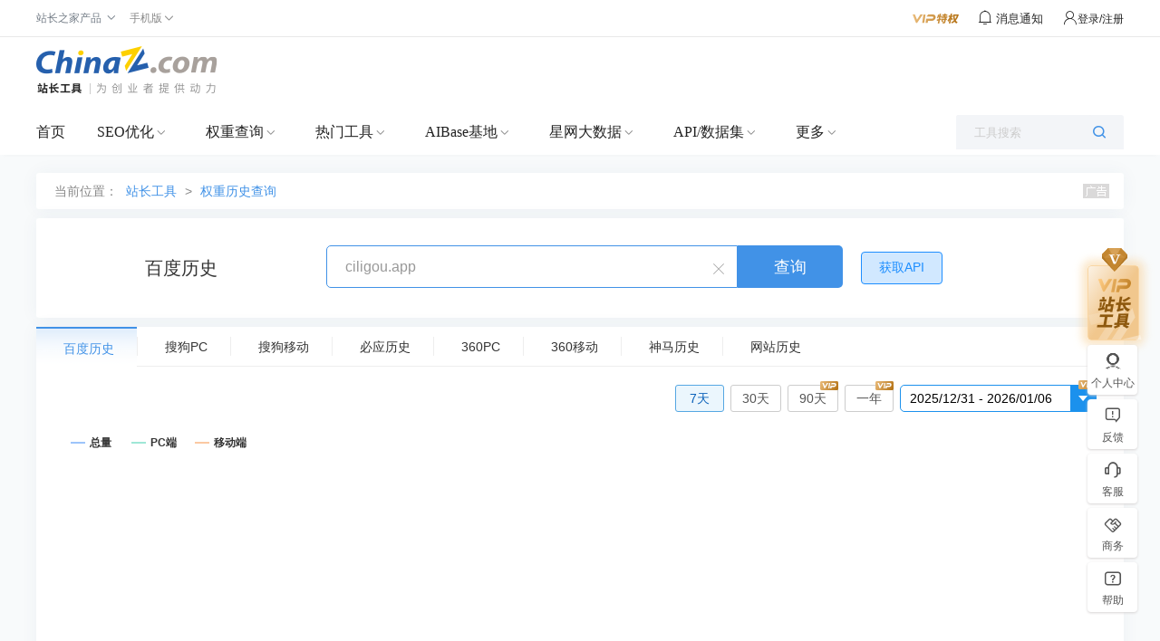

--- FILE ---
content_type: text/css
request_url: https://csstools.chinaz.com/tools/styles/UILibrary/index.css?v=20240830
body_size: 5370
content:
body,
html {
  color: #212121;
  background: #f8fafb;
}

[chinaz-wrapper] {
  max-width: 1200px;
  font-size: 14px;
  margin: 0 auto;
  background: #fff;
  box-shadow: 0px 0px 15px 0px rgba(29, 73, 120, 0.1);
  border-radius: 6px;
}

[chinaz-wrapper][layout] {
  background: unset;
  box-shadow: unset;
}

[chinaz-header] {
  display: flex;
  align-items: center;
  height: 56px;
  overflow: hidden;
  border-bottom: 1px solid #e4e7eb;
  gap: 20px;
  padding: 0 20px;
  font-size: 14px;
}

[chinaz-header][no-padding] {
  padding: 0;
}

[chinaz-header][center] {
  justify-content: center;
}

[chinaz-header] > a {
  position: relative;
  display: flex;
  height: 100%;
  align-items: center;
  padding: 0 4px;
  color: #212121;
  cursor: pointer;
}

[chinaz-header] > a.selected,
[chinaz-header] > a:hover {
  color: #1d8eff;
  text-decoration: unset;
}

[chinaz-header] > a.selected::after {
  position: absolute;
  left: 0;
  bottom: 0;
  width: 100%;
  content: " ";
  border-bottom: 4px solid #1d8eff;
  border-top-left-radius: 3px;
  border-top-right-radius: 3px;
}

[chinaz-input-search] {
  position: relative;
  display: flex;
  align-items: flex-start;
  font-size: 14px;
}

[chinaz-input-search] [input-box-wrapper] {
  position: relative;
  width: 700px;
}

[chinaz-input-search] [input-box] {
  position: absolute;
  width: 100%;
  background: #ffffff;
  border: 2px solid;
  border-color: #1d8eff;
  border-radius: 6px 0px 0px 6px;
  z-index: 1;
  overflow: auto;
}

[chinaz-input-search] [input-box] input {
  width: 100%;
  height: 44px;
  outline: unset;
  padding: 0 20px;
  border-radius: 6px;
}

[chinaz-input-search] [input-box] [pull-box],
[chinaz-input-search] [input-box] [search-box] {
  position: relative;
  display: none;
}

[chinaz-input-search] [input-box] [pull-box]::before,
[chinaz-input-search] [input-box] [search-box]::before {
  content: "";
  position: absolute;
  left: 20px;
  right: 20px;
  height: 1px;
  background: #e4e7eb;
}

[history-box] {
  padding: 12px 0;
  max-height: 200px;
  overflow-y: auto;
  border-radius: 6px;
}

[history-box] [history-li] {
  display: flex;
  justify-content: space-between;
  align-items: center;
  padding: 0 20px;
  height: 30px;
  cursor: pointer;
}

[history-box] [history-li]:hover {
  background: rgba(0, 0, 0, 0.02);
}

[history-box] [history-li] [history-li-del] {
  display: none;
}

[history-box] [history-li]:hover [history-li-del] {
  display: block;
}

[chinaz-input-search] > button {
  width: 100px;
  height: 48px;
  background: #1d8eff;
  border-radius: 0px 6px 6px 0px;
  color: #fff;
}

[chinaz-input-search] .clear-icon {
  display: none;
  position: absolute;
  top: 11px;
  right: 114px;
  color: #cccccc;
  cursor: pointer;
  z-index: 1;
}

[chinaz-card-wrapper]:not([layout]) {
  box-shadow: 0px 0px 15px 0px rgba(29, 73, 120, 0.1);
  border-radius: 6px;
}

[card-header] {
  display: flex;
  align-items: center;
  width: 100%;
  height: 56px;
  padding: 0 20px;
  background: #f5f9fc;
  border-radius: 6px 6px 0 0;
}

[card-header][between] {
  justify-content: space-between;
}

[card-container] {
  position: relative;
  padding: 20px;
  background: #fff;
  border-radius: 0 0 6px 6px;
}

[card-container][no-padding] {
  padding: 0;
}

[card-container][is-loading] {
  height: 184px;
  overflow: hidden;
}

[card-container] [chinaz-loading] {
  display: none;
}

[card-container] [is-empty] {
  display: none;
}

[card-container][is-loading] [chinaz-loading] {
  position: absolute;
  top: 0;
  bottom: 0;
  right: 0;
  left: 0;
  display: flex;
  z-index: 2;
}

[chinaz-ellipsis] {
  overflow: hidden;
  text-overflow: ellipsis;
  white-space: nowrap;
}

[chinaz-button] {
  min-width: 90px;
  padding: 0 5px;
  height: 36px;
  color: #1d8eff;
  background: rgba(29, 142, 255, 0.2);
  border: 1px solid #1d8eff;
  border-radius: 4px;
  font-size: 14px;
}

[chinaz-button]:hover {
  background: #1a8cff;
  color: #fff;
}

[chinaz-button][primary] {
  color: #fff;
  background: #1d8eff;
  border: 1px solid #1d8eff;
}

[chinaz-button][primary-warn] {
  color: #ffffff;
  background: #ff894d;
  border: 1px solid #ff894d;
}

[chinaz-button][warn] {
  color: #ff894d;
  background: rgba(255, 137, 77, 0.2);
  border: 1px solid #ff894d;
}

[chinaz-button][warn]:hover {
  background: #ff894d;
  color: #fff;
}

[chinaz-button][white] {
  color: #212121;
  background: #fff;
  border: 1px solid #fff;
}

[chinaz-button][white]:hover {
  color: #1d8eff;
}

[chinaz-button][primary-white] {
  color: #212121;
  background: #fff;
  border: 1px solid #efefef;
}

[chinaz-button][primary-white]:hover {
  color: #1d8eff;
  background: #fff;
  border: 1px solid #1d8eff;
}

[chinaz-button][no-border] {
  border: unset;
}

[chinaz-button][green] {
  width: 108px;
  height: 32px;
  background: #25c168;
  border-radius: 5px;
  color: #fff;
  border: 1px solid #25c168;
}

[chinaz-button][green]:hover {
  background: #25c168;
  opacity: 0.8;
}

[chinaz-description] {
  display: flex;
  flex-wrap: wrap;
  border: 1px solid #e4e7eb;
  border-left: unset;
  border-bottom: unset;
}

[chinaz-description][layout],
[chinaz-description][layout] [description-item] [item-label],
[chinaz-description][layout] [description-item] [item-value] {
  border: unset;
  border-bottom: unset;
  border-right: unset;
  border-left: unset;
  background: unset;
}

[description-item] {
  display: flex;
  width: 100%;
}

[chinaz-description][label-right] [description-item] [item-label] {
  justify-content: right;
}

[chinaz-description][label-left] [description-item] [item-label] {
  justify-content: left;
}

[description-item] [item-label] {
  display: flex;
  width: 130px;
  min-height: 44px;
  padding: 0 12px;
  align-items: center;
  justify-content: center;
  background: #f5f9fc;
  border-bottom: 1px solid #e4e7eb;
  border-right: 1px solid #e4e7eb;
  border-left: 1px solid #e4e7eb;
}

[description-item]:last-child [item-label] {
  /* border-bottom: 1px solid transparent; */
}

[description-item] [item-label][right] {
  justify-content: flex-end;
}

[description-item] [item-label][left] {
  justify-content: flex-start;
}

[description-item] [item-value] {
  display: flex;
  align-items: center;
  flex: 1;
  padding: 0 12px;
  border-bottom: 1px solid #e4e7eb;
}

[description-item] [item-value][layout] {
  padding: 0;
}

[description-item] [item-value][no-border] {
  border-bottom: unset;
}

[description-item]:last-child [item-value] {
  /* border-bottom: 1px solid transparent; */
}

[chinaz-table] {
  position: relative;
  width: 100%;
  padding: 0 20px;
}

[chinaz-table][no-padding] {
  padding: unset;
}

[chinaz-table] thead th {
  font-weight: normal;
  height: 48px;
}

[chinaz-table] thead tr {
  border-bottom: 1px solid #e4e7eb;
}

[chinaz-table]:not([no-padding]) thead tr th,
[chinaz-table]:not([no-padding]) tbody tr td {
  padding: 0 12px;
}

[chinaz-table] table {
  width: 100%;
}

[chinaz-table] tr {
  height: 48px;
  background-color: #fff;
}

[chinaz-table] tbody tr:nth-child(odd) {
  background: rgba(0, 0, 0, 0.02);
}

[chinaz-table] tr:not(:last-child) {
  border-bottom: 1px solid #e4e7eb;
}

[chinaz-table][table-vip] [table-vip-mask] {
  display: flex;
}

[chinaz-table] [table-vip-mask]::after {
  content: " ";
  position: absolute;
  left: 0;
  right: 0;
  bottom: 0;
  top: 48px;
  z-index: 0;
  backdrop-filter: blur(3px);
}

[chinaz-table] [table-vip-mask] [mask-content] {
  display: flex;
  align-items: center;
  justify-content: center;
  content: " ";
  position: absolute;
  left: 0;
  right: 0;
  bottom: 0;
  top: 48px;
  z-index: 1;
}

[chinaz-collapse] [collapse-item]:not(:last-child) {
  border-bottom: 1px solid #e4e7eb;
}

[chinaz-collapse] [collapse-item] [collapse-item-header] {
  height: 60px;
}

[chinaz-collapse] [collapse-item] [collapse-item-content] {
  display: none;
}

[chinaz-collapse]
  [collapse-item]
  [collapse-item-header][show]
  + [collapse-item-content] {
  display: block;
}

[chinaz-collapse]
  [collapse-item]
  [collapse-item-header][show]
  [collapse-icon]::before {
  content: "\e6bd";
}

[chinaz-collapse] [collapse-item] [collapse-item-active] {
  cursor: pointer;
}

[vip-tag] {
  position: relative;
}

[vip-tag]:not([small]) {
  background: #fcf9f5;
}

[vip-tag]:not([small])::before {
  position: absolute;
  left: 0;
  top: 0;
  content: " ";
  width: 32px;
  height: 16px;
  background: url(//csstools.chinaz.com/tools/images/tool-tag-vip.png) no-repeat
    50% 50%;
  background-size: 100%;
  z-index: 1;
}

[vip-tag][right]::before {
  left: auto;
  right: 0;
  z-index: 1;
}

[vip-tag][small]::before {
  content: "";
  position: absolute;
  background: url(//csstools.chinaz.com/tools/images/ip/vipTag.png) no-repeat;
  background-size: 100%;
  width: 20px;
  height: 10px;
  right: -1px;
  top: -1px;
  z-index: 1;
}

[vip-tag][small][text-top]::before {
  top: -5px;
}

[chinaz-link] {
  color: #1d8eff;
}

[chinaz-link]:hover {
  color: rgba(26, 140, 255, 0.5);
}

[chinaz-loading] {
  display: flex;
  min-height: 184px;
  align-items: center;
  justify-content: center;
  flex-wrap: wrap;
  background: #fff;
}

[chinaz-loading] > div {
  font-size: 13px;
  color: #b3b3b3;
  text-align: center;
}

[chinaz-loading] > div::before {
  display: block;
  content: " ";
  width: 60px;
  height: 60px;
  background: url(//csstools.chinaz.com/tools/images/loading.png) no-repeat 50%
    50%;
  background-size: 100%;
  transform: scale(1);
  animation: rotate 2.6s linear infinite;
  margin: 0 auto 8px;
}

@keyframes rotate {
  from {
    transform: rotate(0deg);
    /* 从 0 度开始旋转 */
  }

  to {
    transform: rotate(360deg);
    /* 旋转到 360 度 */
  }
}

[chinaz-modal] {
  display: none;
  position: fixed;
  left: 0;
  right: 0;
  top: 0;
  bottom: 0;
  z-index: 999;
}

[chinaz-modal][show] {
  display: block;
}

[chinaz-modal][center][show] {
  display: flex;
}

[chinaz-modal-mask] {
  position: absolute;
  left: 0;
  right: 0;
  top: 0;
  bottom: 0;
  background: rgba(0, 0, 0, 0.5);
  z-index: 1;
}

[chinaz-modal][center] [chinaz-modal-wrapper] {
  margin: auto;
}

[chinaz-modal-wrapper] {
  width: 500px;
  position: relative;
  border-radius: 12px;
  box-shadow: 0px 0px 15px 0px rgba(0, 38, 77, 0.15);
  background: #fff;
  z-index: 2;
}

[modal-header] {
  position: relative;
  font-size: 16px;
  height: 64px;
  line-height: 64px;
  padding: 0 20px;
}

[modal-header][border] {
  border-bottom: 1px solid #e4e7eb;
}

[modal-header] [close-icon] {
  position: absolute;
  width: 16px;
  height: 16px;
  cursor: pointer;
  right: 20px;
  top: 16px;
  line-height: 1;
  font-size: 12px;
  color: rgba(0, 38, 77, 0.35);
  z-index: 1;
}

[modal-header] [close-icon]::before {
  position: absolute;
  top: 50%;
  left: 50%;
  transform: translate(-50%, -50%);
}

[modal-content] {
  padding: 20px;
}

[chinaz-tooltips] {
  position: relative;
  display: inline;
}

[tooltips-wrapper] {
  position: absolute;
  box-shadow: 0px 0px 15px 0px rgba(0, 38, 77, 0.15);
  background: #fff;
  border-radius: 4px;
  z-index: 66;
}

[tooltips-container] {
  position: relative;
}

[tooltips-wrapper][top] [tooltips-arrow] {
  bottom: 0;
  left: 50%;
  transform: translateX(-50%) translateY(100%) rotate(180deg);
}

[tooltips-arrow] {
  position: absolute;
  z-index: 1;
  display: block;
  pointer-events: none;
  width: 16px;
  height: 16px;
  overflow: hidden;
}

[tooltips-arrow]::before {
  position: absolute;
  bottom: 0;
  inset-inline-start: 0;
  width: 16px;
  height: 8px;
  background: #fff;
  clip-path: polygon(
    1.6568542494923806px 100%,
    50% 1.6568542494923806px,
    14.34314575050762px 100%,
    1.6568542494923806px 100%
  );
  clip-path: path(
    "M 0 8 A 4 4 0 0 0 2.82842712474619 6.82842712474619 L 6.585786437626905 3.0710678118654755 A 2 2 0 0 1 9.414213562373096 3.0710678118654755 L 13.17157287525381 6.82842712474619 A 4 4 0 0 0 16 8 Z"
  );
  content: "";
}

[tooltips-arrow]::after {
  content: "";
  position: absolute;
  width: 8.970562748477143px;
  height: 8.970562748477143px;
  bottom: 0;
  inset-inline: 0;
  margin: auto;
  border-radius: 0 0 2px 0;
  transform: translateY(50%) rotate(-135deg);
  box-shadow: 3px 3px 7px rgba(0, 0, 0, 0.1);
  z-index: 0;
  background: transparent;
}

[chinaz-radio] {
  display: flex;
  gap: 15px;
}

[radio-item-container] {
  display: flex;
  align-items: center;
  gap: 8px;
  cursor: pointer;
}

[chinaz-radio] input[type="radio"]:checked {
  border-color: #0000;
  background-color: currentColor;
  background-size: 100% 100%;
  background-position: 70%;
  background-repeat: no-repeat;
  background-image: url("data:image/svg+xml,%3csvg viewBox='0 0 16 16' fill='white' xmlns='http://www.w3.org/2000/svg'%3e%3ccircle cx='8' cy='8' r='3'/%3e%3c/svg%3e");
}

[chinaz-radio] input[type="radio"] {
  -webkit-appearance: none;
  appearance: none;
  padding: 0;
  -webkit-print-color-adjust: exact;
  print-color-adjust: exact;
  display: inline-block;
  vertical-align: middle;
  background-origin: border-box;
  -webkit-user-select: none;
  user-select: none;
  flex-shrink: 0;
  height: 16px;
  width: 16px;
  color: #1a8cff;
  background-color: #fff;
  border-color: #e4e7eb;
  border-width: 1px;
  border-radius: 50%;
}

[chinaz-radio] input[type="radio"] + label {
  cursor: pointer;
  color: #212121;
}

[chinaz-radio] input[type="radio"]:checked + label {
  color: #1a8cff;
}

[chinaz-input]:not([disabled]):hover,
[chinaz-input]:focus {
  border-color: #1a8cff;
}

[chinaz-radio-btn] {
  position: relative;
  padding: 0 12px;
  min-width: 80px;
  height: 36px;
  line-height: 36px;
  background: #ffffff;
  border: 1px solid #ebebeb;
  display: flex;
  align-items: center;
  justify-content: center;
  color: #212121;
  font-size: 14px;
  cursor: pointer;
  border-right-color: transparent;
  overflow: hidden;
}

[chinaz-radio-btn]:hover {
  color: #1a8cff;
}

[chinaz-radio-btn][vip]::after {
  content: "";
  position: absolute;
  background: url(//csstools.chinaz.com/tools/images/ip/vipTag.png) no-repeat;
  background-size: 20px 10px;
  width: 20px;
  height: 10px;
  right: -1px;
  top: -1px;
}

[chinaz-radio-btn]:first-child {
  border-radius: 4px 0px 0px 4px;
}

[chinaz-radio-btn]:last-child {
  border-radius: 0px 4px 4px 0px;
  border-right-color: #e4e7eb;
}

[chinaz-radio-btn][active] {
  color: #ffffff;
  background: #1a8cff;
  border-color: #1a8cff;
}

[chinaz-radio-btn-wrapper] {
  display: flex;
}

[chinaz-radio-btn-wrapper][auto-width] [chinaz-radio-btn] {
  min-width: unset;
}

[chinaz-radio-btn-wrapper][tab] {
  padding: 5px;
  background: #edf3fc;
  border-radius: 5px;
}

[chinaz-radio-btn-wrapper][tab] [chinaz-radio-btn] {
  background: #edf3fc;
  border-color: #edf3fc;
}

[chinaz-radio-btn-wrapper][tab] [chinaz-radio-btn][active] {
  background: #fff;
  border-color: #fff;
  border-radius: 5px;
  color: #212121;
}

[chinaz-radio-btn-wrapper][tab-title] {
  flex-wrap: wrap;
  background: #fff;
}

[chinaz-radio-btn-wrapper][tab-title] [chinaz-radio-btn] {
  background: #fff;
  border-color: #fff;
  height: 28px;
  margin: 7px 0;
}

[chinaz-radio-btn-wrapper][tab-title] [chinaz-radio-btn][active] {
  background: #175dff;
  border-color: #175dff;
  border-radius: 20px;
  color: #fff;
}

[chinaz-tab] {
  text-align: left;
}

[chinaz-tab] [chinaz-tab-title] {
  position: relative;
  left: 0;
  height: 50px;
  border-bottom-width: 1px;
  border-bottom-style: solid;
  border-bottom-color: #e4e7eb;
  transition: all 0.2s;
}

[chinaz-tab] [chinaz-tab-title] [li] {
  position: relative;
  line-height: 50px;
  min-width: 65px;
  margin: 0;
  padding: 0 15px;
  text-align: center;
  display: inline-block;
  vertical-align: middle;
  font-size: 14px;
  transition: all 0.2s;
  cursor: pointer;
}

[chinaz-tab-brief] > [chinaz-tab-title] [active],
[chinaz-tab] [chinaz-tab-title] [li]:hover {
  color: #1d8eff;
}

[chinaz-tab-brief] > [chinaz-tab-title] [active]:after {
  position: absolute;
  left: 0;
  top: 0;
  content: "";
  width: 100%;
  height: 51px;
  border: none;
  border-radius: 0;
  border-bottom: 2px solid #1d8eff;
}

/* 多选框 */
[tool-select-options-container] input[type="checkbox"] {
  display: inline-block;
  text-align: center;
  vertical-align: middle;
  margin-right: 10px;
  position: relative;
  width: 14px;
  height: 14px;
  background: #ffffff;
  /* 行高问题  会导致 before  after 位移变动 */
  line-height: 14px;
  cursor: pointer;
  pointer-events: none;
}

[tool-select-label] {
  cursor: pointer;
}

[chinaz-select] {
  position: relative;
  min-width: 120px;
}


[chinaz-select][open] [tool-select-options-container] {
  display: block;
}

[chinaz-select][open] [tool-select-icon] {
  transform: translateY(-50%) scale(0.8) rotate(90deg);
}

[tool-select] {
  background: #ffffff;
  border: 1px solid #d2dcef;
  border-radius: 5px;
  cursor: pointer;
  position: relative;
  padding: 10px 30px 10px 15px;
  height: 36px;


  display: flex;
  align-items: center;
}

[chinaz-select][no-border] [tool-select]{
  border: none;
  border-radius: unset;
}

[chinaz-select][center-border] [tool-select]{
  border-top: 2px solid #1d8eff;
  border-bottom: 2px solid #1d8eff;
}

/* [chinaz-select][center-border] [tool-select]{
  display: flex;
  align-items: center;
} */


[chinaz-select][no-border][big] [tool-select-icon]{
  right: 12px;
  font-size: 15px;
}

[tool-select] [tool-select-icon] {
  position: absolute;
  right: 8px;
  color: #d2dcef;
  top: 50%;
  transform: translateY(-50%) scale(0.8) rotate(-90deg);
}

[tool-select-options-container] {
  position: absolute;
  width: 100%;
  left: 0;
  display: none;
  top: calc(100% + 1px);
  padding-top: 8px;
  z-index: 2;
}

[tool-select-options-bg] {
  width: 100%;
  padding: 11px 0;
  background: #ffffff;
  border-radius: 10px;
  box-shadow: 0px 0px 30px 0px #eef2f6;
  overflow-y: auto;
  overflow-x: hidden;
  max-height: 197px;
}

[tool-select-options-item] {
  padding: 9px 20px;
  font-size: 14px;
  line-height: 18px;
  cursor: pointer;
}

[tool-select-value] {
  font-size: 14px;
  line-height: 16px;
  width: 100%;
  text-align: left;
  overflow: hidden;
  text-overflow: ellipsis;
  white-space: nowrap;
}

[tool-select-value][placeholder] {
  color: #999;
}

[tool-select-options-item]:hover,
[tool-select-options-item][active] {
  background: #f7f9fc;
}

/* 级联选择 */
[chinaz-cascade] [tool-select-options-container] {
  width: auto;
}

[chinaz-cascade] [tool-select-options-item] {
  min-width: 100px;
}

[chinaz-cascade] [tool-cascade-content-list] {
  display: none;
}

[chinaz-cascade] [tool-select-options-bg] {
  padding: 11px;
}

[chinaz-checkbox-wrapper] {
  display: flex;
  flex-wrap: wrap;
}

[chinaz-checkbox-wrapper] [checkbox-items]:has(:checked) {
  color: #175dff;
}

[checkbox-items] {
  display: flex;
  align-items: center;
  gap: 3px;
  height: 42px;
  cursor: pointer;
  margin-right: 30px;
}

[checkbox-items] input[type="checkbox"] {
  display: none;
}

[checkbox-items] .checkmark {
  display: flex;
  align-items: center;
  justify-content: center;
  width: 16px;
  height: 16px;
  background-color: #fff;
  border: 1px solid #e4e7eb;
  border-radius: 3px;
  margin-right: 8px;
  position: relative;
}

[checkbox-items] input[type="checkbox"]:checked + .checkmark {
  background-color: #175dff;
  border-color: #175dff;
}

[checkbox-items] .checkmark::after {
  position: relative;
  top: -1.5px;
  content: "";
  display: none;
}

[checkbox-items] input[type="checkbox"]:checked + .checkmark::after {
  display: block;
}

[checkbox-items] .checkmark::after {
  width: 6px;
  height: 12px;
  border: solid white;
  border-width: 0 2px 2px 0;
  transform: rotate(45deg);
}

/* 新增无背景 checkbox */

[checkbox-items][checkbox-empty] {
  height: auto;
  gap: 0;
  color: #212121;
  line-height: 22px;
  margin-right: 0px;
}

[checkbox-items][checkbox-empty][disabled] {
  color: #919191;
  cursor: not-allowed;
}

[checkbox-items][checkbox-empty][disabled] input[type="checkbox"] + .checkmark {
  background: #f2f2f2 !important;
  border: 1px solid #919191 !important;
}

[checkbox-items][checkbox-empty] input[type="checkbox"] + .checkmark {
  border-radius: 3px;
  background-color: #ffffff !important;
  border: 1px solid #212121;
  font-size: 20px;

  font-family: "iconfont" !important;
  font-style: normal;
  -webkit-font-smoothing: antialiased;
  -moz-osx-font-smoothing: grayscale;
}

[checkbox-items][checkbox-empty][all] input[type="checkbox"] + .checkmark {
  border: 1px solid #1a8cff;
}

[checkbox-items][checkbox-empty][all] {
  color: #1a8cff;
}

[checkbox-items][checkbox-empty] .checkmark::after {
  width: 20px;
  height: 20px;
  content: "\e777";
  border: none;
  transform: rotate(0deg) scale(0.5);
  line-height: 1;
  margin-top: 3px;
  margin-left: -2px;
}

/* ================= */

[chinaz-input] {
  background: #ffffff;
  border: 1px solid #e4e7eb;
  border-radius: 4px;
  padding: 0 12px;
  min-height: 36px;
  outline: none;
}

[watermarked] {
  position: relative;
  /* 确保伪元素相对于这个容器定位 */
}

[watermarked]::before {
  width: 100%;
  height: 100%;
  background-image: url(//csstools.chinaz.com/tools/images/ip/watermark.png);
  background-size: 1200px;
  left: 0;
  top: 0;
  right: 0;
  bottom: 0;
  position: absolute;
  z-index: 1;
  content: " ";
  pointer-events: none;
}

.chinaz-input-box {
  position: absolute;
  display: none;
  box-shadow: 0px 0px 15px 0px rgba(0, 38, 77, 0.15);
  background: #fff;
  border-radius: 4px;
  padding: 10px;
  z-index: 2;
}

.chinaz-input-box input {
  padding: 5px;
  border: 1px solid #e4e7eb;
  border-radius: 4px;
  width: 150px;
  font-size: 14px;
  outline: none;
}

.chinaz-input-box button {
  padding: 5px 10px;
  margin-left: 10px;
  border: none;
  font-size: 14px;
  background-color: #1d8eff;
  color: #fff;
  border-radius: 4px;
  cursor: pointer;
}

[login-tip-bg] {
  background: linear-gradient(90deg, #e0f0ff, #d1e8ff 100%, #d1e8ff 100%);
}

[vip-tip-bg]  {
  background: linear-gradient(90deg, #fff7e5, #ffeec7 100%);
}


/* [right-top-gif]{
  position: relative;
}

[right-top-gif]::before{
  content: " ";
  position: absolute;
  right: 0;
  top: -28px;
  background-image: url(//csstools.chinaz.com/tools/images/rightTop.gif);
  pointer-events: none;
  background-repeat: no-repeat;
  background-size: 80px 30px;
  width: 80px;
  height: 30px;
} */

--- FILE ---
content_type: text/css
request_url: https://csstools.chinaz.com/tools/styles/history.css?v=20210615
body_size: 1817
content:
.new-box-toolbar{ padding: 10px; text-align: right;margin-top:10px;}
.new-box-toolbar a,.new-box-toolbar span{min-width:28px;height:28px;line-height:28px;margin-right: 3px;display: inline-block; *float: left;border:1px solid #ccc;border-radius:3px;color:#555;text-align:center;padding: 0 12px;position: relative;}
.new-box-toolbar span{ color: #777;}
.new-box-toolbar a.cht-sl{ color: #444;}
.new-box-toolbar a:hover{ text-decoration: none; color: #0b62ba;}
.new-box-toolbar a.active{ color: #0b62ba; border:1px solid #55a7e3; background: #ebf6fd;}
.newChooseDate a.cur{border:1px solid #FF7331;background:url("//csstools.chinaz.com/tools/images/vip.png") no-repeat 31px 0px;color:#FF7331;}

.new-box-databtn{ padding: 0px 0 38px; text-align:center;margin-top:15px;}
.new-box-databtn a,.new-box-databtn span{ display: inline-block; *float: left; padding: 3px 8px;border:1px solid #ccc;border-radius:3px;color:#555;}
.new-box-databtn span{ color: #777;}
.new-box-databtn a.cht-sl{ color: #444;}
.new-box-databtn a.active,.new-box-databtn a:hover{ color: #fff;background: #4192E7;border:1px solid #4192E7;text-decoration:none;}

.inptDate,.inptDate.cur{width:205px;height:28px;border-radius:5px;border:1px solid rgba(27,145,237,1);padding-left:10px;margin-top:-3px;text-align: left;cursor: pointer;}
.inptDate,.inptDate:hover{background:url("../images/date.png") no-repeat right;text-align:left}
.inptDate:hover{background:url("../images/date-hover.png") no-repeat right;}
.inptDate.cur{border:1px solid #FF7331;background:url("//csstools.chinaz.com/tools/images/vip.png") no-repeat 192px 0px;}

.searchUrlBox li{width:230px;height:66px;float:left;border-right: 1px solid #D8D8D8;margin-right:24px;}
.searchUrlBox li:last-child{border-right:0;}
.searchUrlBox li a{width:230px;display:block;color:#999;line-height:22px;}
.newChooseDate i.PopVip{margin-left: -20px;}
.newChooseDate a i.PopVip{margin-left: -7px;}
.PopMosaicBox h3{line-height: unset;}

--- FILE ---
content_type: text/css
request_url: https://csstools.chinaz.com/tools/js/prohibited/plugins/jquery.scrolltotext/scrolltotext.css
body_size: 64
content:
.selectText {
    background:yellow;
    padding: 0px 5px;
    filter: progid:DXImageTransform.Microsoft.Alpha(style=2,opacity=100,finishOpacity=30,startX=0,finishX=310,startY=0,finishY=50);
}


--- FILE ---
content_type: application/javascript
request_url: https://csstools.chinaz.com/tools/js/charts/highcharts/highcharts.js?v=20210615
body_size: 79042
content:
/*
 Highcharts JS v5.0.10 (2017-03-31)

 (c) 2009-2016 Torstein Honsi

 License: www.highcharts.com/license
*/
(function(L,a){"object"===typeof module&&module.exports?module.exports=L.document?a(L):a:L.Highcharts=a(L)})("undefined"!==typeof window?window:this,function(L){L=function(){var a=window,B=a.document,A=a.navigator&&a.navigator.userAgent||"",H=B&&B.createElementNS&&!!B.createElementNS("http://www.w3.org/2000/svg","svg").createSVGRect,G=/(edge|msie|trident)/i.test(A)&&!window.opera,r=!H,f=/Firefox/.test(A),l=f&&4>parseInt(A.split("Firefox/")[1],10);return a.Highcharts?a.Highcharts.error(16,!0):{product:"Highcharts",
version:"5.0.10",deg2rad:2*Math.PI/360,doc:B,hasBidiBug:l,hasTouch:B&&void 0!==B.documentElement.ontouchstart,isMS:G,isWebKit:/AppleWebKit/.test(A),isFirefox:f,isTouchDevice:/(Mobile|Android|Windows Phone)/.test(A),SVG_NS:"http://www.w3.org/2000/svg",chartCount:0,seriesTypes:{},symbolSizes:{},svg:H,vml:r,win:a,charts:[],marginNames:["plotTop","marginRight","marginBottom","plotLeft"],noop:function(){}}}();(function(a){var B=[],A=a.charts,H=a.doc,G=a.win;a.error=function(r,f){r=a.isNumber(r)?"Highcharts error #"+
r+": www.highcharts.com/errors/"+r:r;if(f)throw Error(r);G.console&&console.log(r)};a.Fx=function(a,f,l){this.options=f;this.elem=a;this.prop=l};a.Fx.prototype={dSetter:function(){var a=this.paths[0],f=this.paths[1],l=[],q=this.now,k=a.length,u;if(1===q)l=this.toD;else if(k===f.length&&1>q)for(;k--;)u=parseFloat(a[k]),l[k]=isNaN(u)?a[k]:q*parseFloat(f[k]-u)+u;else l=f;this.elem.attr("d",l,null,!0)},update:function(){var a=this.elem,f=this.prop,l=this.now,q=this.options.step;if(this[f+"Setter"])this[f+
"Setter"]();else a.attr?a.element&&a.attr(f,l,null,!0):a.style[f]=l+this.unit;q&&q.call(a,l,this)},run:function(a,f,l){var r=this,k=function(a){return k.stopped?!1:r.step(a)},u;this.startTime=+new Date;this.start=a;this.end=f;this.unit=l;this.now=this.start;this.pos=0;k.elem=this.elem;k.prop=this.prop;k()&&1===B.push(k)&&(k.timerId=setInterval(function(){for(u=0;u<B.length;u++)B[u]()||B.splice(u--,1);B.length||clearInterval(k.timerId)},13))},step:function(a){var f=+new Date,r,q=this.options;r=this.elem;
var k=q.complete,u=q.duration,d=q.curAnim,c;if(r.attr&&!r.element)r=!1;else if(a||f>=u+this.startTime){this.now=this.end;this.pos=1;this.update();a=d[this.prop]=!0;for(c in d)!0!==d[c]&&(a=!1);a&&k&&k.call(r);r=!1}else this.pos=q.easing((f-this.startTime)/u),this.now=this.start+(this.end-this.start)*this.pos,this.update(),r=!0;return r},initPath:function(r,f,l){function q(a){var b,e;for(t=a.length;t--;)b="M"===a[t]||"L"===a[t],e=/[a-zA-Z]/.test(a[t+3]),b&&e&&a.splice(t+1,0,a[t+1],a[t+2],a[t+1],a[t+
2])}function k(a,e){for(;a.length<p;){a[0]=e[p-a.length];var h=a.slice(0,b);[].splice.apply(a,[0,0].concat(h));D&&(h=a.slice(a.length-b),[].splice.apply(a,[a.length,0].concat(h)),t--)}a[0]="M"}function u(a,e){for(var c=(p-a.length)/b;0<c&&c--;)h=a.slice().splice(a.length/w-b,b*w),h[0]=e[p-b-c*b],z&&(h[b-6]=h[b-2],h[b-5]=h[b-1]),[].splice.apply(a,[a.length/w,0].concat(h)),D&&c--}f=f||"";var d,c=r.startX,n=r.endX,z=-1<f.indexOf("C"),b=z?7:3,p,h,t;f=f.split(" ");l=l.slice();var D=r.isArea,w=D?2:1,e;
z&&(q(f),q(l));if(c&&n){for(t=0;t<c.length;t++)if(c[t]===n[0]){d=t;break}else if(c[0]===n[n.length-c.length+t]){d=t;e=!0;break}void 0===d&&(f=[])}f.length&&a.isNumber(d)&&(p=l.length+d*w*b,e?(k(f,l),u(l,f)):(k(l,f),u(f,l)));return[f,l]}};a.extend=function(a,f){var r;a||(a={});for(r in f)a[r]=f[r];return a};a.merge=function(){var r,f=arguments,l,q={},k=function(u,d){var c,n;"object"!==typeof u&&(u={});for(n in d)d.hasOwnProperty(n)&&(c=d[n],a.isObject(c,!0)&&"renderTo"!==n&&"number"!==typeof c.nodeType?
u[n]=k(u[n]||{},c):u[n]=d[n]);return u};!0===f[0]&&(q=f[1],f=Array.prototype.slice.call(f,2));l=f.length;for(r=0;r<l;r++)q=k(q,f[r]);return q};a.pInt=function(a,f){return parseInt(a,f||10)};a.isString=function(a){return"string"===typeof a};a.isArray=function(a){a=Object.prototype.toString.call(a);return"[object Array]"===a||"[object Array Iterator]"===a};a.isObject=function(r,f){return r&&"object"===typeof r&&(!f||!a.isArray(r))};a.isNumber=function(a){return"number"===typeof a&&!isNaN(a)};a.erase=
function(a,f){for(var r=a.length;r--;)if(a[r]===f){a.splice(r,1);break}};a.defined=function(a){return void 0!==a&&null!==a};a.attr=function(r,f,l){var q,k;if(a.isString(f))a.defined(l)?r.setAttribute(f,l):r&&r.getAttribute&&(k=r.getAttribute(f));else if(a.defined(f)&&a.isObject(f))for(q in f)r.setAttribute(q,f[q]);return k};a.splat=function(r){return a.isArray(r)?r:[r]};a.syncTimeout=function(a,f,l){if(f)return setTimeout(a,f,l);a.call(0,l)};a.pick=function(){var a=arguments,f,l,q=a.length;for(f=
0;f<q;f++)if(l=a[f],void 0!==l&&null!==l)return l};a.css=function(r,f){a.isMS&&!a.svg&&f&&void 0!==f.opacity&&(f.filter="alpha(opacity\x3d"+100*f.opacity+")");a.extend(r.style,f)};a.createElement=function(r,f,l,q,k){r=H.createElement(r);var u=a.css;f&&a.extend(r,f);k&&u(r,{padding:0,border:"none",margin:0});l&&u(r,l);q&&q.appendChild(r);return r};a.extendClass=function(r,f){var l=function(){};l.prototype=new r;a.extend(l.prototype,f);return l};a.pad=function(a,f,l){return Array((f||2)+1-String(a).length).join(l||
0)+a};a.relativeLength=function(a,f){return/%$/.test(a)?f*parseFloat(a)/100:parseFloat(a)};a.wrap=function(a,f,l){var q=a[f];a[f]=function(){var a=Array.prototype.slice.call(arguments),u=arguments,d=this;d.proceed=function(){q.apply(d,arguments.length?arguments:u)};a.unshift(q);a=l.apply(this,a);d.proceed=null;return a}};a.getTZOffset=function(r){var f=a.Date;return 6E4*(f.hcGetTimezoneOffset&&f.hcGetTimezoneOffset(r)||f.hcTimezoneOffset||0)};a.dateFormat=function(r,f,l){if(!a.defined(f)||isNaN(f))return a.defaultOptions.lang.invalidDate||
"";r=a.pick(r,"%Y-%m-%d %H:%M:%S");var q=a.Date,k=new q(f-a.getTZOffset(f)),u,d=k[q.hcGetHours](),c=k[q.hcGetDay](),n=k[q.hcGetDate](),z=k[q.hcGetMonth](),b=k[q.hcGetFullYear](),p=a.defaultOptions.lang,h=p.weekdays,t=p.shortWeekdays,D=a.pad,q=a.extend({a:t?t[c]:h[c].substr(0,3),A:h[c],d:D(n),e:D(n,2," "),w:c,b:p.shortMonths[z],B:p.months[z],m:D(z+1),y:b.toString().substr(2,2),Y:b,H:D(d),k:d,I:D(d%12||12),l:d%12||12,M:D(k[q.hcGetMinutes]()),p:12>d?"AM":"PM",P:12>d?"am":"pm",S:D(k.getSeconds()),L:D(Math.round(f%
1E3),3)},a.dateFormats);for(u in q)for(;-1!==r.indexOf("%"+u);)r=r.replace("%"+u,"function"===typeof q[u]?q[u](f):q[u]);return l?r.substr(0,1).toUpperCase()+r.substr(1):r};a.formatSingle=function(r,f){var l=/\.([0-9])/,q=a.defaultOptions.lang;/f$/.test(r)?(l=(l=r.match(l))?l[1]:-1,null!==f&&(f=a.numberFormat(f,l,q.decimalPoint,-1<r.indexOf(",")?q.thousandsSep:""))):f=a.dateFormat(r,f);return f};a.format=function(r,f){for(var l="{",q=!1,k,u,d,c,n=[],z;r;){l=r.indexOf(l);if(-1===l)break;k=r.slice(0,
l);if(q){k=k.split(":");u=k.shift().split(".");c=u.length;z=f;for(d=0;d<c;d++)z=z[u[d]];k.length&&(z=a.formatSingle(k.join(":"),z));n.push(z)}else n.push(k);r=r.slice(l+1);l=(q=!q)?"}":"{"}n.push(r);return n.join("")};a.getMagnitude=function(a){return Math.pow(10,Math.floor(Math.log(a)/Math.LN10))};a.normalizeTickInterval=function(r,f,l,q,k){var u,d=r;l=a.pick(l,1);u=r/l;f||(f=k?[1,1.2,1.5,2,2.5,3,4,5,6,8,10]:[1,2,2.5,5,10],!1===q&&(1===l?f=a.grep(f,function(a){return 0===a%1}):.1>=l&&(f=[1/l])));
for(q=0;q<f.length&&!(d=f[q],k&&d*l>=r||!k&&u<=(f[q]+(f[q+1]||f[q]))/2);q++);return d=a.correctFloat(d*l,-Math.round(Math.log(.001)/Math.LN10))};a.stableSort=function(a,f){var l=a.length,q,k;for(k=0;k<l;k++)a[k].safeI=k;a.sort(function(a,d){q=f(a,d);return 0===q?a.safeI-d.safeI:q});for(k=0;k<l;k++)delete a[k].safeI};a.arrayMin=function(a){for(var f=a.length,l=a[0];f--;)a[f]<l&&(l=a[f]);return l};a.arrayMax=function(a){for(var f=a.length,l=a[0];f--;)a[f]>l&&(l=a[f]);return l};a.destroyObjectProperties=
function(a,f){for(var l in a)a[l]&&a[l]!==f&&a[l].destroy&&a[l].destroy(),delete a[l]};a.discardElement=function(r){var f=a.garbageBin;f||(f=a.createElement("div"));r&&f.appendChild(r);f.innerHTML=""};a.correctFloat=function(a,f){return parseFloat(a.toPrecision(f||14))};a.setAnimation=function(r,f){f.renderer.globalAnimation=a.pick(r,f.options.chart.animation,!0)};a.animObject=function(r){return a.isObject(r)?a.merge(r):{duration:r?500:0}};a.timeUnits={millisecond:1,second:1E3,minute:6E4,hour:36E5,
day:864E5,week:6048E5,month:24192E5,year:314496E5};a.numberFormat=function(r,f,l,q){r=+r||0;f=+f;var k=a.defaultOptions.lang,u=(r.toString().split(".")[1]||"").length,d,c;-1===f?f=Math.min(u,20):a.isNumber(f)||(f=2);c=(Math.abs(r)+Math.pow(10,-Math.max(f,u)-1)).toFixed(f);u=String(a.pInt(c));d=3<u.length?u.length%3:0;l=a.pick(l,k.decimalPoint);q=a.pick(q,k.thousandsSep);r=(0>r?"-":"")+(d?u.substr(0,d)+q:"");r+=u.substr(d).replace(/(\d{3})(?=\d)/g,"$1"+q);f&&(r+=l+c.slice(-f));return r};Math.easeInOutSine=
function(a){return-.5*(Math.cos(Math.PI*a)-1)};a.getStyle=function(r,f){return"width"===f?Math.min(r.offsetWidth,r.scrollWidth)-a.getStyle(r,"padding-left")-a.getStyle(r,"padding-right"):"height"===f?Math.min(r.offsetHeight,r.scrollHeight)-a.getStyle(r,"padding-top")-a.getStyle(r,"padding-bottom"):(r=G.getComputedStyle(r,void 0))&&a.pInt(r.getPropertyValue(f))};a.inArray=function(a,f){return f.indexOf?f.indexOf(a):[].indexOf.call(f,a)};a.grep=function(a,f){return[].filter.call(a,f)};a.find=function(a,
f){return[].find.call(a,f)};a.map=function(a,f){for(var l=[],q=0,k=a.length;q<k;q++)l[q]=f.call(a[q],a[q],q,a);return l};a.offset=function(a){var f=H.documentElement;a=a.getBoundingClientRect();return{top:a.top+(G.pageYOffset||f.scrollTop)-(f.clientTop||0),left:a.left+(G.pageXOffset||f.scrollLeft)-(f.clientLeft||0)}};a.stop=function(a,f){for(var l=B.length;l--;)B[l].elem!==a||f&&f!==B[l].prop||(B[l].stopped=!0)};a.each=function(a,f,l){return Array.prototype.forEach.call(a,f,l)};a.addEvent=function(r,
f,l){function q(a){a.target=a.srcElement||G;l.call(r,a)}var k=r.hcEvents=r.hcEvents||{};r.addEventListener?r.addEventListener(f,l,!1):r.attachEvent&&(r.hcEventsIE||(r.hcEventsIE={}),r.hcEventsIE[l.toString()]=q,r.attachEvent("on"+f,q));k[f]||(k[f]=[]);k[f].push(l);return function(){a.removeEvent(r,f,l)}};a.removeEvent=function(r,f,l){function q(a,c){r.removeEventListener?r.removeEventListener(a,c,!1):r.attachEvent&&(c=r.hcEventsIE[c.toString()],r.detachEvent("on"+a,c))}function k(){var a,c;if(r.nodeName)for(c in f?
(a={},a[f]=!0):a=d,a)if(d[c])for(a=d[c].length;a--;)q(c,d[c][a])}var u,d=r.hcEvents,c;d&&(f?(u=d[f]||[],l?(c=a.inArray(l,u),-1<c&&(u.splice(c,1),d[f]=u),q(f,l)):(k(),d[f]=[])):(k(),r.hcEvents={}))};a.fireEvent=function(r,f,l,q){var k;k=r.hcEvents;var u,d;l=l||{};if(H.createEvent&&(r.dispatchEvent||r.fireEvent))k=H.createEvent("Events"),k.initEvent(f,!0,!0),a.extend(k,l),r.dispatchEvent?r.dispatchEvent(k):r.fireEvent(f,k);else if(k)for(k=k[f]||[],u=k.length,l.target||a.extend(l,{preventDefault:function(){l.defaultPrevented=
!0},target:r,type:f}),f=0;f<u;f++)(d=k[f])&&!1===d.call(r,l)&&l.preventDefault();q&&!l.defaultPrevented&&q(l)};a.animate=function(r,f,l){var q,k="",u,d,c;a.isObject(l)||(q=arguments,l={duration:q[2],easing:q[3],complete:q[4]});a.isNumber(l.duration)||(l.duration=400);l.easing="function"===typeof l.easing?l.easing:Math[l.easing]||Math.easeInOutSine;l.curAnim=a.merge(f);for(c in f)a.stop(r,c),d=new a.Fx(r,l,c),u=null,"d"===c?(d.paths=d.initPath(r,r.d,f.d),d.toD=f.d,q=0,u=1):r.attr?q=r.attr(c):(q=parseFloat(a.getStyle(r,
c))||0,"opacity"!==c&&(k="px")),u||(u=f[c]),u&&u.match&&u.match("px")&&(u=u.replace(/px/g,"")),d.run(q,u,k)};a.seriesType=function(r,f,l,q,k){var u=a.getOptions(),d=a.seriesTypes;u.plotOptions[r]=a.merge(u.plotOptions[f],l);d[r]=a.extendClass(d[f]||function(){},q);d[r].prototype.type=r;k&&(d[r].prototype.pointClass=a.extendClass(a.Point,k));return d[r]};a.uniqueKey=function(){var a=Math.random().toString(36).substring(2,9),f=0;return function(){return"highcharts-"+a+"-"+f++}}();G.jQuery&&(G.jQuery.fn.highcharts=
function(){var r=[].slice.call(arguments);if(this[0])return r[0]?(new (a[a.isString(r[0])?r.shift():"Chart"])(this[0],r[0],r[1]),this):A[a.attr(this[0],"data-highcharts-chart")]});H&&!H.defaultView&&(a.getStyle=function(r,f){var l={width:"clientWidth",height:"clientHeight"}[f];if(r.style[f])return a.pInt(r.style[f]);"opacity"===f&&(f="filter");if(l)return r.style.zoom=1,Math.max(r[l]-2*a.getStyle(r,"padding"),0);r=r.currentStyle[f.replace(/\-(\w)/g,function(a,k){return k.toUpperCase()})];"filter"===
f&&(r=r.replace(/alpha\(opacity=([0-9]+)\)/,function(a,k){return k/100}));return""===r?1:a.pInt(r)});Array.prototype.forEach||(a.each=function(a,f,l){for(var q=0,k=a.length;q<k;q++)if(!1===f.call(l,a[q],q,a))return q});Array.prototype.indexOf||(a.inArray=function(a,f){var l,q=0;if(f)for(l=f.length;q<l;q++)if(f[q]===a)return q;return-1});Array.prototype.filter||(a.grep=function(a,f){for(var l=[],q=0,k=a.length;q<k;q++)f(a[q],q)&&l.push(a[q]);return l});Array.prototype.find||(a.find=function(a,f){var l,
q=a.length;for(l=0;l<q;l++)if(f(a[l],l))return a[l]})})(L);(function(a){var B=a.each,A=a.isNumber,H=a.map,G=a.merge,r=a.pInt;a.Color=function(f){if(!(this instanceof a.Color))return new a.Color(f);this.init(f)};a.Color.prototype={parsers:[{regex:/rgba\(\s*([0-9]{1,3})\s*,\s*([0-9]{1,3})\s*,\s*([0-9]{1,3})\s*,\s*([0-9]?(?:\.[0-9]+)?)\s*\)/,parse:function(a){return[r(a[1]),r(a[2]),r(a[3]),parseFloat(a[4],10)]}},{regex:/rgb\(\s*([0-9]{1,3})\s*,\s*([0-9]{1,3})\s*,\s*([0-9]{1,3})\s*\)/,parse:function(a){return[r(a[1]),
r(a[2]),r(a[3]),1]}}],names:{white:"#ffffff",black:"#000000"},init:function(f){var l,q,k,u;if((this.input=f=this.names[f&&f.toLowerCase?f.toLowerCase():""]||f)&&f.stops)this.stops=H(f.stops,function(d){return new a.Color(d[1])});else if(f&&"#"===f[0]&&(l=f.length,f=parseInt(f.substr(1),16),7===l?q=[(f&16711680)>>16,(f&65280)>>8,f&255,1]:4===l&&(q=[(f&3840)>>4|(f&3840)>>8,(f&240)>>4|f&240,(f&15)<<4|f&15,1])),!q)for(k=this.parsers.length;k--&&!q;)u=this.parsers[k],(l=u.regex.exec(f))&&(q=u.parse(l));
this.rgba=q||[]},get:function(a){var f=this.input,q=this.rgba,k;this.stops?(k=G(f),k.stops=[].concat(k.stops),B(this.stops,function(u,d){k.stops[d]=[k.stops[d][0],u.get(a)]})):k=q&&A(q[0])?"rgb"===a||!a&&1===q[3]?"rgb("+q[0]+","+q[1]+","+q[2]+")":"a"===a?q[3]:"rgba("+q.join(",")+")":f;return k},brighten:function(a){var f,q=this.rgba;if(this.stops)B(this.stops,function(k){k.brighten(a)});else if(A(a)&&0!==a)for(f=0;3>f;f++)q[f]+=r(255*a),0>q[f]&&(q[f]=0),255<q[f]&&(q[f]=255);return this},setOpacity:function(a){this.rgba[3]=
a;return this}};a.color=function(f){return new a.Color(f)}})(L);(function(a){var B,A,H=a.addEvent,G=a.animate,r=a.attr,f=a.charts,l=a.color,q=a.css,k=a.createElement,u=a.defined,d=a.deg2rad,c=a.destroyObjectProperties,n=a.doc,z=a.each,b=a.extend,p=a.erase,h=a.grep,t=a.hasTouch,D=a.inArray,w=a.isArray,e=a.isFirefox,x=a.isMS,C=a.isObject,E=a.isString,m=a.isWebKit,y=a.merge,I=a.noop,K=a.pick,J=a.pInt,g=a.removeEvent,F=a.stop,Q=a.svg,N=a.SVG_NS,P=a.symbolSizes,O=a.win;B=a.SVGElement=function(){return this};
B.prototype={opacity:1,SVG_NS:N,textProps:"direction fontSize fontWeight fontFamily fontStyle color lineHeight width textAlign textDecoration textOverflow textOutline".split(" "),init:function(a,g){this.element="span"===g?k(g):n.createElementNS(this.SVG_NS,g);this.renderer=a},animate:function(v,g,b){g=a.animObject(K(g,this.renderer.globalAnimation,!0));0!==g.duration?(b&&(g.complete=b),G(this,v,g)):(this.attr(v,null,b),g.step&&g.step.call(this));return this},colorGradient:function(v,g,b){var e=this.renderer,
h,c,m,M,F,x,d,C,t,p,n,k=[],R;v.radialGradient?c="radialGradient":v.linearGradient&&(c="linearGradient");if(c){m=v[c];F=e.gradients;d=v.stops;p=b.radialReference;w(m)&&(v[c]=m={x1:m[0],y1:m[1],x2:m[2],y2:m[3],gradientUnits:"userSpaceOnUse"});"radialGradient"===c&&p&&!u(m.gradientUnits)&&(M=m,m=y(m,e.getRadialAttr(p,M),{gradientUnits:"userSpaceOnUse"}));for(n in m)"id"!==n&&k.push(n,m[n]);for(n in d)k.push(d[n]);k=k.join(",");F[k]?p=F[k].attr("id"):(m.id=p=a.uniqueKey(),F[k]=x=e.createElement(c).attr(m).add(e.defs),
x.radAttr=M,x.stops=[],z(d,function(v){0===v[1].indexOf("rgba")?(h=a.color(v[1]),C=h.get("rgb"),t=h.get("a")):(C=v[1],t=1);v=e.createElement("stop").attr({offset:v[0],"stop-color":C,"stop-opacity":t}).add(x);x.stops.push(v)}));R="url("+e.url+"#"+p+")";b.setAttribute(g,R);b.gradient=k;v.toString=function(){return R}}},applyTextOutline:function(v){var g=this.element,b,e,c,h,m;-1!==v.indexOf("contrast")&&(v=v.replace(/contrast/g,this.renderer.getContrast(g.style.fill)));v=v.split(" ");e=v[v.length-1];
if((c=v[0])&&"none"!==c&&a.svg){this.fakeTS=!0;v=[].slice.call(g.getElementsByTagName("tspan"));this.ySetter=this.xSetter;c=c.replace(/(^[\d\.]+)(.*?)$/g,function(a,v,g){return 2*v+g});for(m=v.length;m--;)b=v[m],"highcharts-text-outline"===b.getAttribute("class")&&p(v,g.removeChild(b));h=g.firstChild;z(v,function(a,v){0===v&&(a.setAttribute("x",g.getAttribute("x")),v=g.getAttribute("y"),a.setAttribute("y",v||0),null===v&&g.setAttribute("y",0));a=a.cloneNode(1);r(a,{"class":"highcharts-text-outline",
fill:e,stroke:e,"stroke-width":c,"stroke-linejoin":"round"});g.insertBefore(a,h)})}},attr:function(a,g,b,e){var v,c=this.element,h,m=this,M;"string"===typeof a&&void 0!==g&&(v=a,a={},a[v]=g);if("string"===typeof a)m=(this[a+"Getter"]||this._defaultGetter).call(this,a,c);else{for(v in a)g=a[v],M=!1,e||F(this,v),this.symbolName&&/^(x|y|width|height|r|start|end|innerR|anchorX|anchorY)$/.test(v)&&(h||(this.symbolAttr(a),h=!0),M=!0),!this.rotation||"x"!==v&&"y"!==v||(this.doTransform=!0),M||(M=this[v+
"Setter"]||this._defaultSetter,M.call(this,g,v,c),this.shadows&&/^(width|height|visibility|x|y|d|transform|cx|cy|r)$/.test(v)&&this.updateShadows(v,g,M));this.doTransform&&(this.updateTransform(),this.doTransform=!1)}b&&b();return m},updateShadows:function(a,g,b){for(var v=this.shadows,e=v.length;e--;)b.call(v[e],"height"===a?Math.max(g-(v[e].cutHeight||0),0):"d"===a?this.d:g,a,v[e])},addClass:function(a,g){var v=this.attr("class")||"";-1===v.indexOf(a)&&(g||(a=(v+(v?" ":"")+a).replace("  "," ")),
this.attr("class",a));return this},hasClass:function(a){return-1!==r(this.element,"class").indexOf(a)},removeClass:function(a){r(this.element,"class",(r(this.element,"class")||"").replace(a,""));return this},symbolAttr:function(a){var v=this;z("x y r start end width height innerR anchorX anchorY".split(" "),function(g){v[g]=K(a[g],v[g])});v.attr({d:v.renderer.symbols[v.symbolName](v.x,v.y,v.width,v.height,v)})},clip:function(a){return this.attr("clip-path",a?"url("+this.renderer.url+"#"+a.id+")":
"none")},crisp:function(a,g){var v,b={},e;g=g||a.strokeWidth||0;e=Math.round(g)%2/2;a.x=Math.floor(a.x||this.x||0)+e;a.y=Math.floor(a.y||this.y||0)+e;a.width=Math.floor((a.width||this.width||0)-2*e);a.height=Math.floor((a.height||this.height||0)-2*e);u(a.strokeWidth)&&(a.strokeWidth=g);for(v in a)this[v]!==a[v]&&(this[v]=b[v]=a[v]);return b},css:function(a){var v=this.styles,g={},e=this.element,c,h="",m=!v,F=["textOutline","textOverflow","width"];a&&a.color&&(a.fill=a.color);if(v)for(c in a)a[c]!==
v[c]&&(g[c]=a[c],m=!0);if(m){v&&(a=b(v,g));v=this.textWidth=a&&a.width&&"auto"!==a.width&&"text"===e.nodeName.toLowerCase()&&J(a.width);this.styles=a;v&&!Q&&this.renderer.forExport&&delete a.width;if(x&&!Q)q(this.element,a);else{v=function(a,v){return"-"+v.toLowerCase()};for(c in a)-1===D(c,F)&&(h+=c.replace(/([A-Z])/g,v)+":"+a[c]+";");h&&r(e,"style",h)}this.added&&("text"===this.element.nodeName&&this.renderer.buildText(this),a&&a.textOutline&&this.applyTextOutline(a.textOutline))}return this},strokeWidth:function(){return this["stroke-width"]||
0},on:function(a,g){var v=this,e=v.element;t&&"click"===a?(e.ontouchstart=function(a){v.touchEventFired=Date.now();a.preventDefault();g.call(e,a)},e.onclick=function(a){(-1===O.navigator.userAgent.indexOf("Android")||1100<Date.now()-(v.touchEventFired||0))&&g.call(e,a)}):e["on"+a]=g;return this},setRadialReference:function(a){var v=this.renderer.gradients[this.element.gradient];this.element.radialReference=a;v&&v.radAttr&&v.animate(this.renderer.getRadialAttr(a,v.radAttr));return this},translate:function(a,
g){return this.attr({translateX:a,translateY:g})},invert:function(a){this.inverted=a;this.updateTransform();return this},updateTransform:function(){var a=this.translateX||0,g=this.translateY||0,e=this.scaleX,b=this.scaleY,c=this.inverted,h=this.rotation,m=this.element;c&&(a+=this.width,g+=this.height);a=["translate("+a+","+g+")"];c?a.push("rotate(90) scale(-1,1)"):h&&a.push("rotate("+h+" "+(m.getAttribute("x")||0)+" "+(m.getAttribute("y")||0)+")");(u(e)||u(b))&&a.push("scale("+K(e,1)+" "+K(b,1)+")");
a.length&&m.setAttribute("transform",a.join(" "))},toFront:function(){var a=this.element;a.parentNode.appendChild(a);return this},align:function(a,g,e){var v,b,c,h,m={};b=this.renderer;c=b.alignedObjects;var F,x;if(a){if(this.alignOptions=a,this.alignByTranslate=g,!e||E(e))this.alignTo=v=e||"renderer",p(c,this),c.push(this),e=null}else a=this.alignOptions,g=this.alignByTranslate,v=this.alignTo;e=K(e,b[v],b);v=a.align;b=a.verticalAlign;c=(e.x||0)+(a.x||0);h=(e.y||0)+(a.y||0);"right"===v?F=1:"center"===
v&&(F=2);F&&(c+=(e.width-(a.width||0))/F);m[g?"translateX":"x"]=Math.round(c);"bottom"===b?x=1:"middle"===b&&(x=2);x&&(h+=(e.height-(a.height||0))/x);m[g?"translateY":"y"]=Math.round(h);this[this.placed?"animate":"attr"](m);this.placed=!0;this.alignAttr=m;return this},getBBox:function(a,g){var v,e=this.renderer,c,h=this.element,m=this.styles,F,x=this.textStr,y,M=e.cache,C=e.cacheKeys,t;g=K(g,this.rotation);c=g*d;F=m&&m.fontSize;void 0!==x&&(t=x.toString(),-1===t.indexOf("\x3c")&&(t=t.replace(/[0-9]/g,
"0")),t+=["",g||0,F,m&&m.width,m&&m.textOverflow].join());t&&!a&&(v=M[t]);if(!v){if(h.namespaceURI===this.SVG_NS||e.forExport){try{(y=this.fakeTS&&function(a){z(h.querySelectorAll(".highcharts-text-outline"),function(v){v.style.display=a})})&&y("none"),v=h.getBBox?b({},h.getBBox()):{width:h.offsetWidth,height:h.offsetHeight},y&&y("")}catch(X){}if(!v||0>v.width)v={width:0,height:0}}else v=this.htmlGetBBox();e.isSVG&&(a=v.width,e=v.height,m&&"11px"===m.fontSize&&17===Math.round(e)&&(v.height=e=14),
g&&(v.width=Math.abs(e*Math.sin(c))+Math.abs(a*Math.cos(c)),v.height=Math.abs(e*Math.cos(c))+Math.abs(a*Math.sin(c))));if(t&&0<v.height){for(;250<C.length;)delete M[C.shift()];M[t]||C.push(t);M[t]=v}}return v},show:function(a){return this.attr({visibility:a?"inherit":"visible"})},hide:function(){return this.attr({visibility:"hidden"})},fadeOut:function(a){var v=this;v.animate({opacity:0},{duration:a||150,complete:function(){v.attr({y:-9999})}})},add:function(a){var v=this.renderer,g=this.element,
e;a&&(this.parentGroup=a);this.parentInverted=a&&a.inverted;void 0!==this.textStr&&v.buildText(this);this.added=!0;if(!a||a.handleZ||this.zIndex)e=this.zIndexSetter();e||(a?a.element:v.box).appendChild(g);if(this.onAdd)this.onAdd();return this},safeRemoveChild:function(a){var v=a.parentNode;v&&v.removeChild(a)},destroy:function(){var a=this,g=a.element||{},e=a.renderer.isSVG&&"SPAN"===g.nodeName&&a.parentGroup,b,c;g.onclick=g.onmouseout=g.onmouseover=g.onmousemove=g.point=null;F(a);a.clipPath&&(z(a.element.ownerSVGElement.querySelectorAll("[clip-path]"),
function(v){-1<v.getAttribute("clip-path").indexOf(a.clipPath.element.id)&&v.removeAttribute("clip-path")}),a.clipPath=a.clipPath.destroy());if(a.stops){for(c=0;c<a.stops.length;c++)a.stops[c]=a.stops[c].destroy();a.stops=null}a.safeRemoveChild(g);for(a.destroyShadows();e&&e.div&&0===e.div.childNodes.length;)g=e.parentGroup,a.safeRemoveChild(e.div),delete e.div,e=g;a.alignTo&&p(a.renderer.alignedObjects,a);for(b in a)delete a[b];return null},shadow:function(a,g,e){var v=[],b,c,h=this.element,m,F,
x,y;if(!a)this.destroyShadows();else if(!this.shadows){F=K(a.width,3);x=(a.opacity||.15)/F;y=this.parentInverted?"(-1,-1)":"("+K(a.offsetX,1)+", "+K(a.offsetY,1)+")";for(b=1;b<=F;b++)c=h.cloneNode(0),m=2*F+1-2*b,r(c,{isShadow:"true",stroke:a.color||"#000000","stroke-opacity":x*b,"stroke-width":m,transform:"translate"+y,fill:"none"}),e&&(r(c,"height",Math.max(r(c,"height")-m,0)),c.cutHeight=m),g?g.element.appendChild(c):h.parentNode.insertBefore(c,h),v.push(c);this.shadows=v}return this},destroyShadows:function(){z(this.shadows||
[],function(a){this.safeRemoveChild(a)},this);this.shadows=void 0},xGetter:function(a){"circle"===this.element.nodeName&&("x"===a?a="cx":"y"===a&&(a="cy"));return this._defaultGetter(a)},_defaultGetter:function(a){a=K(this[a],this.element?this.element.getAttribute(a):null,0);/^[\-0-9\.]+$/.test(a)&&(a=parseFloat(a));return a},dSetter:function(a,g,e){a&&a.join&&(a=a.join(" "));/(NaN| {2}|^$)/.test(a)&&(a="M 0 0");e.setAttribute(g,a);this[g]=a},dashstyleSetter:function(a){var v,g=this["stroke-width"];
"inherit"===g&&(g=1);if(a=a&&a.toLowerCase()){a=a.replace("shortdashdotdot","3,1,1,1,1,1,").replace("shortdashdot","3,1,1,1").replace("shortdot","1,1,").replace("shortdash","3,1,").replace("longdash","8,3,").replace(/dot/g,"1,3,").replace("dash","4,3,").replace(/,$/,"").split(",");for(v=a.length;v--;)a[v]=J(a[v])*g;a=a.join(",").replace(/NaN/g,"none");this.element.setAttribute("stroke-dasharray",a)}},alignSetter:function(a){this.element.setAttribute("text-anchor",{left:"start",center:"middle",right:"end"}[a])},
opacitySetter:function(a,g,e){this[g]=a;e.setAttribute(g,a)},titleSetter:function(a){var v=this.element.getElementsByTagName("title")[0];v||(v=n.createElementNS(this.SVG_NS,"title"),this.element.appendChild(v));v.firstChild&&v.removeChild(v.firstChild);v.appendChild(n.createTextNode(String(K(a),"").replace(/<[^>]*>/g,"")))},textSetter:function(a){a!==this.textStr&&(delete this.bBox,this.textStr=a,this.added&&this.renderer.buildText(this))},fillSetter:function(a,g,e){"string"===typeof a?e.setAttribute(g,
a):a&&this.colorGradient(a,g,e)},visibilitySetter:function(a,g,e){"inherit"===a?e.removeAttribute(g):e.setAttribute(g,a)},zIndexSetter:function(a,g){var v=this.renderer,e=this.parentGroup,b=(e||v).element||v.box,c,h=this.element,m;c=this.added;var F;u(a)&&(h.zIndex=a,a=+a,this[g]===a&&(c=!1),this[g]=a);if(c){(a=this.zIndex)&&e&&(e.handleZ=!0);g=b.childNodes;for(F=0;F<g.length&&!m;F++)e=g[F],c=e.zIndex,e!==h&&(J(c)>a||!u(a)&&u(c)||0>a&&!u(c)&&b!==v.box)&&(b.insertBefore(h,e),m=!0);m||b.appendChild(h)}return m},
_defaultSetter:function(a,g,e){e.setAttribute(g,a)}};B.prototype.yGetter=B.prototype.xGetter;B.prototype.translateXSetter=B.prototype.translateYSetter=B.prototype.rotationSetter=B.prototype.verticalAlignSetter=B.prototype.scaleXSetter=B.prototype.scaleYSetter=function(a,g){this[g]=a;this.doTransform=!0};B.prototype["stroke-widthSetter"]=B.prototype.strokeSetter=function(a,g,e){this[g]=a;this.stroke&&this["stroke-width"]?(B.prototype.fillSetter.call(this,this.stroke,"stroke",e),e.setAttribute("stroke-width",
this["stroke-width"]),this.hasStroke=!0):"stroke-width"===g&&0===a&&this.hasStroke&&(e.removeAttribute("stroke"),this.hasStroke=!1)};A=a.SVGRenderer=function(){this.init.apply(this,arguments)};A.prototype={Element:B,SVG_NS:N,init:function(a,g,b,c,h,F){var v;c=this.createElement("svg").attr({version:"1.1","class":"highcharts-root"}).css(this.getStyle(c));v=c.element;a.appendChild(v);-1===a.innerHTML.indexOf("xmlns")&&r(v,"xmlns",this.SVG_NS);this.isSVG=!0;this.box=v;this.boxWrapper=c;this.alignedObjects=
[];this.url=(e||m)&&n.getElementsByTagName("base").length?O.location.href.replace(/#.*?$/,"").replace(/<[^>]*>/g,"").replace(/([\('\)])/g,"\\$1").replace(/ /g,"%20"):"";this.createElement("desc").add().element.appendChild(n.createTextNode("Created with Highcharts 5.0.10"));this.defs=this.createElement("defs").add();this.allowHTML=F;this.forExport=h;this.gradients={};this.cache={};this.cacheKeys=[];this.imgCount=0;this.setSize(g,b,!1);var x;e&&a.getBoundingClientRect&&(g=function(){q(a,{left:0,top:0});
x=a.getBoundingClientRect();q(a,{left:Math.ceil(x.left)-x.left+"px",top:Math.ceil(x.top)-x.top+"px"})},g(),this.unSubPixelFix=H(O,"resize",g))},getStyle:function(a){return this.style=b({fontFamily:'"Lucida Grande", "Lucida Sans Unicode", Arial, Helvetica, sans-serif',fontSize:"12px"},a)},setStyle:function(a){this.boxWrapper.css(this.getStyle(a))},isHidden:function(){return!this.boxWrapper.getBBox().width},destroy:function(){var a=this.defs;this.box=null;this.boxWrapper=this.boxWrapper.destroy();c(this.gradients||
{});this.gradients=null;a&&(this.defs=a.destroy());this.unSubPixelFix&&this.unSubPixelFix();return this.alignedObjects=null},createElement:function(a){var g=new this.Element;g.init(this,a);return g},draw:I,getRadialAttr:function(a,g){return{cx:a[0]-a[2]/2+g.cx*a[2],cy:a[1]-a[2]/2+g.cy*a[2],r:g.r*a[2]}},getSpanWidth:function(a,g){var v=a.getBBox(!0).width;!Q&&this.forExport&&(v=this.measureSpanWidth(g.firstChild.data,a.styles));return v},applyEllipsis:function(a,g,e,b){var v=this.getSpanWidth(a,g),
c=v>b,v=e,h,m=0,F=e.length,x=function(a){g.removeChild(g.firstChild);a&&g.appendChild(n.createTextNode(a))};if(c){for(;m<=F;)h=Math.ceil((m+F)/2),v=e.substring(0,h)+"\u2026",x(v),v=this.getSpanWidth(a,g),m===F?m=F+1:v>b?F=h-1:m=h;0===F&&x("")}return c},buildText:function(a){var g=a.element,e=this,v=e.forExport,b=K(a.textStr,"").toString(),c=-1!==b.indexOf("\x3c"),m=g.childNodes,F,x,y,t,d=r(g,"x"),C=a.styles,p=a.textWidth,k=C&&C.lineHeight,w=C&&C.textOutline,u=C&&"ellipsis"===C.textOverflow,f=C&&"nowrap"===
C.whiteSpace,E=C&&C.fontSize,D,I,l=m.length,C=p&&!a.added&&this.box,P=function(a){var v;v=/(px|em)$/.test(a&&a.style.fontSize)?a.style.fontSize:E||e.style.fontSize||12;return k?J(k):e.fontMetrics(v,a.getAttribute("style")?a:g).h};D=[b,u,f,k,w,E,p].join();if(D!==a.textCache){for(a.textCache=D;l--;)g.removeChild(m[l]);c||w||u||p||-1!==b.indexOf(" ")?(F=/<.*class="([^"]+)".*>/,x=/<.*style="([^"]+)".*>/,y=/<.*href="(http[^"]+)".*>/,C&&C.appendChild(g),b=c?b.replace(/<(b|strong)>/g,'\x3cspan style\x3d"font-weight:bold"\x3e').replace(/<(i|em)>/g,
'\x3cspan style\x3d"font-style:italic"\x3e').replace(/<a/g,"\x3cspan").replace(/<\/(b|strong|i|em|a)>/g,"\x3c/span\x3e").split(/<br.*?>/g):[b],b=h(b,function(a){return""!==a}),z(b,function(b,c){var m,h=0;b=b.replace(/^\s+|\s+$/g,"").replace(/<span/g,"|||\x3cspan").replace(/<\/span>/g,"\x3c/span\x3e|||");m=b.split("|||");z(m,function(b){if(""!==b||1===m.length){var C={},k=n.createElementNS(e.SVG_NS,"tspan"),w,E;F.test(b)&&(w=b.match(F)[1],r(k,"class",w));x.test(b)&&(E=b.match(x)[1].replace(/(;| |^)color([ :])/,
"$1fill$2"),r(k,"style",E));y.test(b)&&!v&&(r(k,"onclick",'location.href\x3d"'+b.match(y)[1]+'"'),q(k,{cursor:"pointer"}));b=(b.replace(/<(.|\n)*?>/g,"")||" ").replace(/&lt;/g,"\x3c").replace(/&gt;/g,"\x3e");if(" "!==b){k.appendChild(n.createTextNode(b));h?C.dx=0:c&&null!==d&&(C.x=d);r(k,C);g.appendChild(k);!h&&I&&(!Q&&v&&q(k,{display:"block"}),r(k,"dy",P(k)));if(p){C=b.replace(/([^\^])-/g,"$1- ").split(" ");w=1<m.length||c||1<C.length&&!f;var D=[],M,z=P(k),l=a.rotation;for(u&&(t=e.applyEllipsis(a,
k,b,p));!u&&w&&(C.length||D.length);)a.rotation=0,M=e.getSpanWidth(a,k),b=M>p,void 0===t&&(t=b),b&&1!==C.length?(k.removeChild(k.firstChild),D.unshift(C.pop())):(C=D,D=[],C.length&&!f&&(k=n.createElementNS(N,"tspan"),r(k,{dy:z,x:d}),E&&r(k,"style",E),g.appendChild(k)),M>p&&(p=M)),C.length&&k.appendChild(n.createTextNode(C.join(" ").replace(/- /g,"-")));a.rotation=l}h++}}});I=I||g.childNodes.length}),t&&a.attr("title",a.textStr),C&&C.removeChild(g),w&&a.applyTextOutline&&a.applyTextOutline(w)):g.appendChild(n.createTextNode(b.replace(/&lt;/g,
"\x3c").replace(/&gt;/g,"\x3e")))}},getContrast:function(a){a=l(a).rgba;return 510<a[0]+a[1]+a[2]?"#000000":"#FFFFFF"},button:function(a,g,e,c,m,h,F,C,t){var v=this.label(a,g,e,t,null,null,null,null,"button"),d=0;v.attr(y({padding:8,r:2},m));var p,n,k,w;m=y({fill:"#f7f7f7",stroke:"#cccccc","stroke-width":1,style:{color:"#333333",cursor:"pointer",fontWeight:"normal"}},m);p=m.style;delete m.style;h=y(m,{fill:"#e6e6e6"},h);n=h.style;delete h.style;F=y(m,{fill:"#e6ebf5",style:{color:"#000000",fontWeight:"bold"}},
F);k=F.style;delete F.style;C=y(m,{style:{color:"#cccccc"}},C);w=C.style;delete C.style;H(v.element,x?"mouseover":"mouseenter",function(){3!==d&&v.setState(1)});H(v.element,x?"mouseout":"mouseleave",function(){3!==d&&v.setState(d)});v.setState=function(a){1!==a&&(v.state=d=a);v.removeClass(/highcharts-button-(normal|hover|pressed|disabled)/).addClass("highcharts-button-"+["normal","hover","pressed","disabled"][a||0]);v.attr([m,h,F,C][a||0]).css([p,n,k,w][a||0])};v.attr(m).css(b({cursor:"default"},
p));return v.on("click",function(a){3!==d&&c.call(v,a)})},crispLine:function(a,g){a[1]===a[4]&&(a[1]=a[4]=Math.round(a[1])-g%2/2);a[2]===a[5]&&(a[2]=a[5]=Math.round(a[2])+g%2/2);return a},path:function(a){var g={fill:"none"};w(a)?g.d=a:C(a)&&b(g,a);return this.createElement("path").attr(g)},circle:function(a,g,e){a=C(a)?a:{x:a,y:g,r:e};g=this.createElement("circle");g.xSetter=g.ySetter=function(a,g,e){e.setAttribute("c"+g,a)};return g.attr(a)},arc:function(a,g,e,b,c,m){C(a)?(b=a,g=b.y,e=b.r,a=b.x):
b={innerR:b,start:c,end:m};a=this.symbol("arc",a,g,e,e,b);a.r=e;return a},rect:function(a,g,e,b,c,m){c=C(a)?a.r:c;var v=this.createElement("rect");a=C(a)?a:void 0===a?{}:{x:a,y:g,width:Math.max(e,0),height:Math.max(b,0)};void 0!==m&&(a.strokeWidth=m,a=v.crisp(a));a.fill="none";c&&(a.r=c);v.rSetter=function(a,g,e){r(e,{rx:a,ry:a})};return v.attr(a)},setSize:function(a,g,e){var b=this.alignedObjects,v=b.length;this.width=a;this.height=g;for(this.boxWrapper.animate({width:a,height:g},{step:function(){this.attr({viewBox:"0 0 "+
this.attr("width")+" "+this.attr("height")})},duration:K(e,!0)?void 0:0});v--;)b[v].align()},g:function(a){var g=this.createElement("g");return a?g.attr({"class":"highcharts-"+a}):g},image:function(a,g,e,c,m){var v={preserveAspectRatio:"none"};1<arguments.length&&b(v,{x:g,y:e,width:c,height:m});v=this.createElement("image").attr(v);v.element.setAttributeNS?v.element.setAttributeNS("http://www.w3.org/1999/xlink","href",a):v.element.setAttribute("hc-svg-href",a);return v},symbol:function(a,g,e,c,m,
h){var v=this,F,x=this.symbols[a],y=u(g)&&x&&this.symbols[a](Math.round(g),Math.round(e),c,m,h),C=/^url\((.*?)\)$/,d,t;x?(F=this.path(y),F.attr("fill","none"),b(F,{symbolName:a,x:g,y:e,width:c,height:m}),h&&b(F,h)):C.test(a)&&(d=a.match(C)[1],F=this.image(d),F.imgwidth=K(P[d]&&P[d].width,h&&h.width),F.imgheight=K(P[d]&&P[d].height,h&&h.height),t=function(){F.attr({width:F.width,height:F.height})},z(["width","height"],function(a){F[a+"Setter"]=function(a,g){var e={},b=this["img"+g],v="width"===g?"translateX":
"translateY";this[g]=a;u(b)&&(this.element&&this.element.setAttribute(g,b),this.alignByTranslate||(e[v]=((this[g]||0)-b)/2,this.attr(e)))}}),u(g)&&F.attr({x:g,y:e}),F.isImg=!0,u(F.imgwidth)&&u(F.imgheight)?t():(F.attr({width:0,height:0}),k("img",{onload:function(){var a=f[v.chartIndex];0===this.width&&(q(this,{position:"absolute",top:"-999em"}),n.body.appendChild(this));P[d]={width:this.width,height:this.height};F.imgwidth=this.width;F.imgheight=this.height;F.element&&t();this.parentNode&&this.parentNode.removeChild(this);
v.imgCount--;if(!v.imgCount&&a&&a.onload)a.onload()},src:d}),this.imgCount++));return F},symbols:{circle:function(a,g,e,b){return this.arc(a+e/2,g+b/2,e/2,b/2,{start:0,end:2*Math.PI,open:!1})},square:function(a,g,e,b){return["M",a,g,"L",a+e,g,a+e,g+b,a,g+b,"Z"]},triangle:function(a,g,e,b){return["M",a+e/2,g,"L",a+e,g+b,a,g+b,"Z"]},"triangle-down":function(a,g,e,b){return["M",a,g,"L",a+e,g,a+e/2,g+b,"Z"]},diamond:function(a,g,e,b){return["M",a+e/2,g,"L",a+e,g+b/2,a+e/2,g+b,a,g+b/2,"Z"]},arc:function(a,
g,e,b,c){var v=c.start,m=c.r||e,h=c.r||b||e,F=c.end-.001;e=c.innerR;b=c.open;var x=Math.cos(v),y=Math.sin(v),C=Math.cos(F),F=Math.sin(F);c=c.end-v<Math.PI?0:1;m=["M",a+m*x,g+h*y,"A",m,h,0,c,1,a+m*C,g+h*F];u(e)&&m.push(b?"M":"L",a+e*C,g+e*F,"A",e,e,0,c,0,a+e*x,g+e*y);m.push(b?"":"Z");return m},callout:function(a,g,e,b,c){var m=Math.min(c&&c.r||0,e,b),h=m+6,v=c&&c.anchorX;c=c&&c.anchorY;var F;F=["M",a+m,g,"L",a+e-m,g,"C",a+e,g,a+e,g,a+e,g+m,"L",a+e,g+b-m,"C",a+e,g+b,a+e,g+b,a+e-m,g+b,"L",a+m,g+b,"C",
a,g+b,a,g+b,a,g+b-m,"L",a,g+m,"C",a,g,a,g,a+m,g];v&&v>e?c>g+h&&c<g+b-h?F.splice(13,3,"L",a+e,c-6,a+e+6,c,a+e,c+6,a+e,g+b-m):F.splice(13,3,"L",a+e,b/2,v,c,a+e,b/2,a+e,g+b-m):v&&0>v?c>g+h&&c<g+b-h?F.splice(33,3,"L",a,c+6,a-6,c,a,c-6,a,g+m):F.splice(33,3,"L",a,b/2,v,c,a,b/2,a,g+m):c&&c>b&&v>a+h&&v<a+e-h?F.splice(23,3,"L",v+6,g+b,v,g+b+6,v-6,g+b,a+m,g+b):c&&0>c&&v>a+h&&v<a+e-h&&F.splice(3,3,"L",v-6,g,v,g-6,v+6,g,e-m,g);return F}},clipRect:function(g,e,b,c){var m=a.uniqueKey(),h=this.createElement("clipPath").attr({id:m}).add(this.defs);
g=this.rect(g,e,b,c,0).add(h);g.id=m;g.clipPath=h;g.count=0;return g},text:function(a,g,e,b){var c=!Q&&this.forExport,m={};if(b&&(this.allowHTML||!this.forExport))return this.html(a,g,e);m.x=Math.round(g||0);e&&(m.y=Math.round(e));if(a||0===a)m.text=a;a=this.createElement("text").attr(m);c&&a.css({position:"absolute"});b||(a.xSetter=function(a,g,e){var b=e.getElementsByTagName("tspan"),c,m=e.getAttribute(g),h;for(h=0;h<b.length;h++)c=b[h],c.getAttribute(g)===m&&c.setAttribute(g,a);e.setAttribute(g,
a)});return a},fontMetrics:function(a,g){a=a||g&&g.style&&g.style.fontSize||this.style&&this.style.fontSize;a=/px/.test(a)?J(a):/em/.test(a)?parseFloat(a)*(g?this.fontMetrics(null,g.parentNode).f:16):12;g=24>a?a+3:Math.round(1.2*a);return{h:g,b:Math.round(.8*g),f:a}},rotCorr:function(a,g,e){var b=a;g&&e&&(b=Math.max(b*Math.cos(g*d),4));return{x:-a/3*Math.sin(g*d),y:b}},label:function(e,c,m,h,F,x,C,d,t){var v=this,p=v.g("button"!==t&&"label"),n=p.text=v.text("",0,0,C).attr({zIndex:1}),k,w,E=0,f=3,
D=0,I,q,l,Q,N,K={},J,r,M=/^url\((.*?)\)$/.test(h),P=M,R,S,O,U;t&&p.addClass("highcharts-"+t);P=M;R=function(){return(J||0)%2/2};S=function(){var a=n.element.style,g={};w=(void 0===I||void 0===q||N)&&u(n.textStr)&&n.getBBox();p.width=(I||w.width||0)+2*f+D;p.height=(q||w.height||0)+2*f;r=f+v.fontMetrics(a&&a.fontSize,n).b;P&&(k||(p.box=k=v.symbols[h]||M?v.symbol(h):v.rect(),k.addClass(("button"===t?"":"highcharts-label-box")+(t?" highcharts-"+t+"-box":"")),k.add(p),a=R(),g.x=a,g.y=(d?-r:0)+a),g.width=
Math.round(p.width),g.height=Math.round(p.height),k.attr(b(g,K)),K={})};O=function(){var a=D+f,g;g=d?0:r;u(I)&&w&&("center"===N||"right"===N)&&(a+={center:.5,right:1}[N]*(I-w.width));if(a!==n.x||g!==n.y)n.attr("x",a),void 0!==g&&n.attr("y",g);n.x=a;n.y=g};U=function(a,g){k?k.attr(a,g):K[a]=g};p.onAdd=function(){n.add(p);p.attr({text:e||0===e?e:"",x:c,y:m});k&&u(F)&&p.attr({anchorX:F,anchorY:x})};p.widthSetter=function(g){I=a.isNumber(g)?g:null};p.heightSetter=function(a){q=a};p["text-alignSetter"]=
function(a){N=a};p.paddingSetter=function(a){u(a)&&a!==f&&(f=p.padding=a,O())};p.paddingLeftSetter=function(a){u(a)&&a!==D&&(D=a,O())};p.alignSetter=function(a){a={left:0,center:.5,right:1}[a];a!==E&&(E=a,w&&p.attr({x:l}))};p.textSetter=function(a){void 0!==a&&n.textSetter(a);S();O()};p["stroke-widthSetter"]=function(a,g){a&&(P=!0);J=this["stroke-width"]=a;U(g,a)};p.strokeSetter=p.fillSetter=p.rSetter=function(a,g){"fill"===g&&a&&(P=!0);U(g,a)};p.anchorXSetter=function(a,g){F=a;U(g,Math.round(a)-
R()-l)};p.anchorYSetter=function(a,g){x=a;U(g,a-Q)};p.xSetter=function(a){p.x=a;E&&(a-=E*((I||w.width)+2*f));l=Math.round(a);p.attr("translateX",l)};p.ySetter=function(a){Q=p.y=Math.round(a);p.attr("translateY",Q)};var W=p.css;return b(p,{css:function(a){if(a){var g={};a=y(a);z(p.textProps,function(e){void 0!==a[e]&&(g[e]=a[e],delete a[e])});n.css(g)}return W.call(p,a)},getBBox:function(){return{width:w.width+2*f,height:w.height+2*f,x:w.x-f,y:w.y-f}},shadow:function(a){a&&(S(),k&&k.shadow(a));return p},
destroy:function(){g(p.element,"mouseenter");g(p.element,"mouseleave");n&&(n=n.destroy());k&&(k=k.destroy());B.prototype.destroy.call(p);p=v=S=O=U=null}})}};a.Renderer=A})(L);(function(a){var B=a.attr,A=a.createElement,H=a.css,G=a.defined,r=a.each,f=a.extend,l=a.isFirefox,q=a.isMS,k=a.isWebKit,u=a.pInt,d=a.SVGRenderer,c=a.win,n=a.wrap;f(a.SVGElement.prototype,{htmlCss:function(a){var b=this.element;if(b=a&&"SPAN"===b.tagName&&a.width)delete a.width,this.textWidth=b,this.updateTransform();a&&"ellipsis"===
a.textOverflow&&(a.whiteSpace="nowrap",a.overflow="hidden");this.styles=f(this.styles,a);H(this.element,a);return this},htmlGetBBox:function(){var a=this.element;"text"===a.nodeName&&(a.style.position="absolute");return{x:a.offsetLeft,y:a.offsetTop,width:a.offsetWidth,height:a.offsetHeight}},htmlUpdateTransform:function(){if(this.added){var a=this.renderer,b=this.element,c=this.translateX||0,h=this.translateY||0,d=this.x||0,n=this.y||0,w=this.textAlign||"left",e={left:0,center:.5,right:1}[w],x=this.styles;
H(b,{marginLeft:c,marginTop:h});this.shadows&&r(this.shadows,function(a){H(a,{marginLeft:c+1,marginTop:h+1})});this.inverted&&r(b.childNodes,function(e){a.invertChild(e,b)});if("SPAN"===b.tagName){var C=this.rotation,f=u(this.textWidth),m=x&&x.whiteSpace,y=[C,w,b.innerHTML,this.textWidth,this.textAlign].join();y!==this.cTT&&(x=a.fontMetrics(b.style.fontSize).b,G(C)&&this.setSpanRotation(C,e,x),H(b,{width:"",whiteSpace:m||"nowrap"}),b.offsetWidth>f&&/[ \-]/.test(b.textContent||b.innerText)&&H(b,{width:f+
"px",display:"block",whiteSpace:m||"normal"}),this.getSpanCorrection(b.offsetWidth,x,e,C,w));H(b,{left:d+(this.xCorr||0)+"px",top:n+(this.yCorr||0)+"px"});k&&(x=b.offsetHeight);this.cTT=y}}else this.alignOnAdd=!0},setSpanRotation:function(a,b,p){var h={},d=q?"-ms-transform":k?"-webkit-transform":l?"MozTransform":c.opera?"-o-transform":"";h[d]=h.transform="rotate("+a+"deg)";h[d+(l?"Origin":"-origin")]=h.transformOrigin=100*b+"% "+p+"px";H(this.element,h)},getSpanCorrection:function(a,b,c){this.xCorr=
-a*c;this.yCorr=-b}});f(d.prototype,{html:function(a,b,c){var h=this.createElement("span"),d=h.element,p=h.renderer,k=p.isSVG,e=function(a,e){r(["opacity","visibility"],function(b){n(a,b+"Setter",function(a,b,c,h){a.call(this,b,c,h);e[c]=b})})};h.textSetter=function(a){a!==d.innerHTML&&delete this.bBox;d.innerHTML=this.textStr=a;h.htmlUpdateTransform()};k&&e(h,h.element.style);h.xSetter=h.ySetter=h.alignSetter=h.rotationSetter=function(a,e){"align"===e&&(e="textAlign");h[e]=a;h.htmlUpdateTransform()};
h.attr({text:a,x:Math.round(b),y:Math.round(c)}).css({fontFamily:this.style.fontFamily,fontSize:this.style.fontSize,position:"absolute"});d.style.whiteSpace="nowrap";h.css=h.htmlCss;k&&(h.add=function(a){var b,c=p.box.parentNode,m=[];if(this.parentGroup=a){if(b=a.div,!b){for(;a;)m.push(a),a=a.parentGroup;r(m.reverse(),function(a){var x,d=B(a.element,"class");d&&(d={className:d});b=a.div=a.div||A("div",d,{position:"absolute",left:(a.translateX||0)+"px",top:(a.translateY||0)+"px",display:a.display,
opacity:a.opacity,pointerEvents:a.styles&&a.styles.pointerEvents},b||c);x=b.style;f(a,{on:function(){h.on.apply({element:m[0].div},arguments);return a},translateXSetter:function(e,g){x.left=e+"px";a[g]=e;a.doTransform=!0},translateYSetter:function(e,g){x.top=e+"px";a[g]=e;a.doTransform=!0}});e(a,x)})}}else b=c;b.appendChild(d);h.added=!0;h.alignOnAdd&&h.htmlUpdateTransform();return h});return h}})})(L);(function(a){var B,A,H=a.createElement,G=a.css,r=a.defined,f=a.deg2rad,l=a.discardElement,q=a.doc,
k=a.each,u=a.erase,d=a.extend;B=a.extendClass;var c=a.isArray,n=a.isNumber,z=a.isObject,b=a.merge;A=a.noop;var p=a.pick,h=a.pInt,t=a.SVGElement,D=a.SVGRenderer,w=a.win;a.svg||(A={docMode8:q&&8===q.documentMode,init:function(a,b){var e=["\x3c",b,' filled\x3d"f" stroked\x3d"f"'],c=["position: ","absolute",";"],m="div"===b;("shape"===b||m)&&c.push("left:0;top:0;width:1px;height:1px;");c.push("visibility: ",m?"hidden":"visible");e.push(' style\x3d"',c.join(""),'"/\x3e');b&&(e=m||"span"===b||"img"===b?
e.join(""):a.prepVML(e),this.element=H(e));this.renderer=a},add:function(a){var e=this.renderer,b=this.element,c=e.box,m=a&&a.inverted,c=a?a.element||a:c;a&&(this.parentGroup=a);m&&e.invertChild(b,c);c.appendChild(b);this.added=!0;this.alignOnAdd&&!this.deferUpdateTransform&&this.updateTransform();if(this.onAdd)this.onAdd();this.className&&this.attr("class",this.className);return this},updateTransform:t.prototype.htmlUpdateTransform,setSpanRotation:function(){var a=this.rotation,b=Math.cos(a*f),c=
Math.sin(a*f);G(this.element,{filter:a?["progid:DXImageTransform.Microsoft.Matrix(M11\x3d",b,", M12\x3d",-c,", M21\x3d",c,", M22\x3d",b,", sizingMethod\x3d'auto expand')"].join(""):"none"})},getSpanCorrection:function(a,b,c,h,m){var e=h?Math.cos(h*f):1,x=h?Math.sin(h*f):0,d=p(this.elemHeight,this.element.offsetHeight),t;this.xCorr=0>e&&-a;this.yCorr=0>x&&-d;t=0>e*x;this.xCorr+=x*b*(t?1-c:c);this.yCorr-=e*b*(h?t?c:1-c:1);m&&"left"!==m&&(this.xCorr-=a*c*(0>e?-1:1),h&&(this.yCorr-=d*c*(0>x?-1:1)),G(this.element,
{textAlign:m}))},pathToVML:function(a){for(var e=a.length,b=[];e--;)n(a[e])?b[e]=Math.round(10*a[e])-5:"Z"===a[e]?b[e]="x":(b[e]=a[e],!a.isArc||"wa"!==a[e]&&"at"!==a[e]||(b[e+5]===b[e+7]&&(b[e+7]+=a[e+7]>a[e+5]?1:-1),b[e+6]===b[e+8]&&(b[e+8]+=a[e+8]>a[e+6]?1:-1)));return b.join(" ")||"x"},clip:function(a){var e=this,b;a?(b=a.members,u(b,e),b.push(e),e.destroyClip=function(){u(b,e)},a=a.getCSS(e)):(e.destroyClip&&e.destroyClip(),a={clip:e.docMode8?"inherit":"rect(auto)"});return e.css(a)},css:t.prototype.htmlCss,
safeRemoveChild:function(a){a.parentNode&&l(a)},destroy:function(){this.destroyClip&&this.destroyClip();return t.prototype.destroy.apply(this)},on:function(a,b){this.element["on"+a]=function(){var a=w.event;a.target=a.srcElement;b(a)};return this},cutOffPath:function(a,b){var e;a=a.split(/[ ,]/);e=a.length;if(9===e||11===e)a[e-4]=a[e-2]=h(a[e-2])-10*b;return a.join(" ")},shadow:function(a,b,c){var e=[],m,d=this.element,t=this.renderer,x,n=d.style,g,F=d.path,k,C,w,f;F&&"string"!==typeof F.value&&(F=
"x");C=F;if(a){w=p(a.width,3);f=(a.opacity||.15)/w;for(m=1;3>=m;m++)k=2*w+1-2*m,c&&(C=this.cutOffPath(F.value,k+.5)),g=['\x3cshape isShadow\x3d"true" strokeweight\x3d"',k,'" filled\x3d"false" path\x3d"',C,'" coordsize\x3d"10 10" style\x3d"',d.style.cssText,'" /\x3e'],x=H(t.prepVML(g),null,{left:h(n.left)+p(a.offsetX,1),top:h(n.top)+p(a.offsetY,1)}),c&&(x.cutOff=k+1),g=['\x3cstroke color\x3d"',a.color||"#000000",'" opacity\x3d"',f*m,'"/\x3e'],H(t.prepVML(g),null,null,x),b?b.element.appendChild(x):
d.parentNode.insertBefore(x,d),e.push(x);this.shadows=e}return this},updateShadows:A,setAttr:function(a,b){this.docMode8?this.element[a]=b:this.element.setAttribute(a,b)},classSetter:function(a){(this.added?this.element:this).className=a},dashstyleSetter:function(a,b,c){(c.getElementsByTagName("stroke")[0]||H(this.renderer.prepVML(["\x3cstroke/\x3e"]),null,null,c))[b]=a||"solid";this[b]=a},dSetter:function(a,b,c){var e=this.shadows;a=a||[];this.d=a.join&&a.join(" ");c.path=a=this.pathToVML(a);if(e)for(c=
e.length;c--;)e[c].path=e[c].cutOff?this.cutOffPath(a,e[c].cutOff):a;this.setAttr(b,a)},fillSetter:function(a,b,c){var e=c.nodeName;"SPAN"===e?c.style.color=a:"IMG"!==e&&(c.filled="none"!==a,this.setAttr("fillcolor",this.renderer.color(a,c,b,this)))},"fill-opacitySetter":function(a,b,c){H(this.renderer.prepVML(["\x3c",b.split("-")[0],' opacity\x3d"',a,'"/\x3e']),null,null,c)},opacitySetter:A,rotationSetter:function(a,b,c){c=c.style;this[b]=c[b]=a;c.left=-Math.round(Math.sin(a*f)+1)+"px";c.top=Math.round(Math.cos(a*
f))+"px"},strokeSetter:function(a,b,c){this.setAttr("strokecolor",this.renderer.color(a,c,b,this))},"stroke-widthSetter":function(a,b,c){c.stroked=!!a;this[b]=a;n(a)&&(a+="px");this.setAttr("strokeweight",a)},titleSetter:function(a,b){this.setAttr(b,a)},visibilitySetter:function(a,b,c){"inherit"===a&&(a="visible");this.shadows&&k(this.shadows,function(e){e.style[b]=a});"DIV"===c.nodeName&&(a="hidden"===a?"-999em":0,this.docMode8||(c.style[b]=a?"visible":"hidden"),b="top");c.style[b]=a},xSetter:function(a,
b,c){this[b]=a;"x"===b?b="left":"y"===b&&(b="top");this.updateClipping?(this[b]=a,this.updateClipping()):c.style[b]=a},zIndexSetter:function(a,b,c){c.style[b]=a}},A["stroke-opacitySetter"]=A["fill-opacitySetter"],a.VMLElement=A=B(t,A),A.prototype.ySetter=A.prototype.widthSetter=A.prototype.heightSetter=A.prototype.xSetter,A={Element:A,isIE8:-1<w.navigator.userAgent.indexOf("MSIE 8.0"),init:function(a,b,c){var e,m;this.alignedObjects=[];e=this.createElement("div").css({position:"relative"});m=e.element;
a.appendChild(e.element);this.isVML=!0;this.box=m;this.boxWrapper=e;this.gradients={};this.cache={};this.cacheKeys=[];this.imgCount=0;this.setSize(b,c,!1);if(!q.namespaces.hcv){q.namespaces.add("hcv","urn:schemas-microsoft-com:vml");try{q.createStyleSheet().cssText="hcv\\:fill, hcv\\:path, hcv\\:shape, hcv\\:stroke{ behavior:url(#default#VML); display: inline-block; } "}catch(y){q.styleSheets[0].cssText+="hcv\\:fill, hcv\\:path, hcv\\:shape, hcv\\:stroke{ behavior:url(#default#VML); display: inline-block; } "}}},
isHidden:function(){return!this.box.offsetWidth},clipRect:function(a,b,c,h){var e=this.createElement(),p=z(a);return d(e,{members:[],count:0,left:(p?a.x:a)+1,top:(p?a.y:b)+1,width:(p?a.width:c)-1,height:(p?a.height:h)-1,getCSS:function(a){var b=a.element,c=b.nodeName,g=a.inverted,e=this.top-("shape"===c?b.offsetTop:0),m=this.left,b=m+this.width,h=e+this.height,e={clip:"rect("+Math.round(g?m:e)+"px,"+Math.round(g?h:b)+"px,"+Math.round(g?b:h)+"px,"+Math.round(g?e:m)+"px)"};!g&&a.docMode8&&"DIV"===c&&
d(e,{width:b+"px",height:h+"px"});return e},updateClipping:function(){k(e.members,function(a){a.element&&a.css(e.getCSS(a))})}})},color:function(b,c,h,d){var e=this,p,t=/^rgba/,n,x,g="none";b&&b.linearGradient?x="gradient":b&&b.radialGradient&&(x="pattern");if(x){var F,w,f=b.linearGradient||b.radialGradient,C,u,v,D,q,l="";b=b.stops;var z,E=[],r=function(){n=['\x3cfill colors\x3d"'+E.join(",")+'" opacity\x3d"',v,'" o:opacity2\x3d"',u,'" type\x3d"',x,'" ',l,'focus\x3d"100%" method\x3d"any" /\x3e'];
H(e.prepVML(n),null,null,c)};C=b[0];z=b[b.length-1];0<C[0]&&b.unshift([0,C[1]]);1>z[0]&&b.push([1,z[1]]);k(b,function(g,b){t.test(g[1])?(p=a.color(g[1]),F=p.get("rgb"),w=p.get("a")):(F=g[1],w=1);E.push(100*g[0]+"% "+F);b?(v=w,D=F):(u=w,q=F)});if("fill"===h)if("gradient"===x)h=f.x1||f[0]||0,b=f.y1||f[1]||0,C=f.x2||f[2]||0,f=f.y2||f[3]||0,l='angle\x3d"'+(90-180*Math.atan((f-b)/(C-h))/Math.PI)+'"',r();else{var g=f.r,A=2*g,B=2*g,G=f.cx,V=f.cy,L=c.radialReference,T,g=function(){L&&(T=d.getBBox(),G+=(L[0]-
T.x)/T.width-.5,V+=(L[1]-T.y)/T.height-.5,A*=L[2]/T.width,B*=L[2]/T.height);l='src\x3d"'+a.getOptions().global.VMLRadialGradientURL+'" size\x3d"'+A+","+B+'" origin\x3d"0.5,0.5" position\x3d"'+G+","+V+'" color2\x3d"'+q+'" ';r()};d.added?g():d.onAdd=g;g=D}else g=F}else t.test(b)&&"IMG"!==c.tagName?(p=a.color(b),d[h+"-opacitySetter"](p.get("a"),h,c),g=p.get("rgb")):(g=c.getElementsByTagName(h),g.length&&(g[0].opacity=1,g[0].type="solid"),g=b);return g},prepVML:function(a){var b=this.isIE8;a=a.join("");
b?(a=a.replace("/\x3e",' xmlns\x3d"urn:schemas-microsoft-com:vml" /\x3e'),a=-1===a.indexOf('style\x3d"')?a.replace("/\x3e",' style\x3d"display:inline-block;behavior:url(#default#VML);" /\x3e'):a.replace('style\x3d"','style\x3d"display:inline-block;behavior:url(#default#VML);')):a=a.replace("\x3c","\x3chcv:");return a},text:D.prototype.html,path:function(a){var b={coordsize:"10 10"};c(a)?b.d=a:z(a)&&d(b,a);return this.createElement("shape").attr(b)},circle:function(a,b,c){var e=this.symbol("circle");
z(a)&&(c=a.r,b=a.y,a=a.x);e.isCircle=!0;e.r=c;return e.attr({x:a,y:b})},g:function(a){var b;a&&(b={className:"highcharts-"+a,"class":"highcharts-"+a});return this.createElement("div").attr(b)},image:function(a,b,c,h,m){var e=this.createElement("img").attr({src:a});1<arguments.length&&e.attr({x:b,y:c,width:h,height:m});return e},createElement:function(a){return"rect"===a?this.symbol(a):D.prototype.createElement.call(this,a)},invertChild:function(a,b){var c=this;b=b.style;var e="IMG"===a.tagName&&a.style;
G(a,{flip:"x",left:h(b.width)-(e?h(e.top):1),top:h(b.height)-(e?h(e.left):1),rotation:-90});k(a.childNodes,function(b){c.invertChild(b,a)})},symbols:{arc:function(a,b,c,h,m){var e=m.start,d=m.end,p=m.r||c||h;c=m.innerR;h=Math.cos(e);var t=Math.sin(e),g=Math.cos(d),F=Math.sin(d);if(0===d-e)return["x"];e=["wa",a-p,b-p,a+p,b+p,a+p*h,b+p*t,a+p*g,b+p*F];m.open&&!c&&e.push("e","M",a,b);e.push("at",a-c,b-c,a+c,b+c,a+c*g,b+c*F,a+c*h,b+c*t,"x","e");e.isArc=!0;return e},circle:function(a,b,c,h,m){m&&r(m.r)&&
(c=h=2*m.r);m&&m.isCircle&&(a-=c/2,b-=h/2);return["wa",a,b,a+c,b+h,a+c,b+h/2,a+c,b+h/2,"e"]},rect:function(a,b,c,h,m){return D.prototype.symbols[r(m)&&m.r?"callout":"square"].call(0,a,b,c,h,m)}}},a.VMLRenderer=B=function(){this.init.apply(this,arguments)},B.prototype=b(D.prototype,A),a.Renderer=B);D.prototype.measureSpanWidth=function(a,b){var c=q.createElement("span");a=q.createTextNode(a);c.appendChild(a);G(c,b);this.box.appendChild(c);b=c.offsetWidth;l(c);return b}})(L);(function(a){function B(){var k=
a.defaultOptions.global,f=q.moment;if(k.timezone){if(f)return function(a){return-f.tz(a,k.timezone).utcOffset()};a.error(25)}return k.useUTC&&k.getTimezoneOffset}function A(){var k=a.defaultOptions.global,f,d=k.useUTC,c=d?"getUTC":"get",n=d?"setUTC":"set";a.Date=f=k.Date||q.Date;f.hcTimezoneOffset=d&&k.timezoneOffset;f.hcGetTimezoneOffset=B();f.hcMakeTime=function(a,b,c,h,t,n){var p;d?(p=f.UTC.apply(0,arguments),p+=r(p)):p=(new f(a,b,l(c,1),l(h,0),l(t,0),l(n,0))).getTime();return p};G("Minutes Hours Day Date Month FullYear".split(" "),
function(a){f["hcGet"+a]=c+a});G("Milliseconds Seconds Minutes Hours Date Month FullYear".split(" "),function(a){f["hcSet"+a]=n+a})}var H=a.color,G=a.each,r=a.getTZOffset,f=a.merge,l=a.pick,q=a.win;a.defaultOptions={colors:"#7cb5ec #434348 #90ed7d #f7a35c #8085e9 #f15c80 #e4d354 #2b908f #f45b5b #91e8e1".split(" "),symbols:["circle","diamond","square","triangle","triangle-down"],lang:{loading:"Loading...",months:"January February March April May June July August September October November December".split(" "),
shortMonths:"Jan Feb Mar Apr May Jun Jul Aug Sep Oct Nov Dec".split(" "),weekdays:"Sunday Monday Tuesday Wednesday Thursday Friday Saturday".split(" "),decimalPoint:".",numericSymbols:"kMGTPE".split(""),resetZoom:"Reset zoom",resetZoomTitle:"Reset zoom level 1:1",thousandsSep:" "},global:{useUTC:!0,VMLRadialGradientURL:"http://code.highcharts.com/5.0.10/gfx/vml-radial-gradient.png"},chart:{borderRadius:0,defaultSeriesType:"line",ignoreHiddenSeries:!0,spacing:[10,10,15,10],resetZoomButton:{theme:{zIndex:20},
position:{align:"right",x:-10,y:10}},width:null,height:null,borderColor:"#335cad",backgroundColor:"#ffffff",plotBorderColor:"#cccccc"},title:{text:"Chart title",align:"center",margin:15,widthAdjust:-44},subtitle:{text:"",align:"center",widthAdjust:-44},plotOptions:{},labels:{style:{position:"absolute",color:"#333333"}},legend:{enabled:!0,align:"center",layout:"horizontal",labelFormatter:function(){return this.name},borderColor:"#999999",borderRadius:0,navigation:{activeColor:"#003399",inactiveColor:"#cccccc"},
itemStyle:{color:"#333333",fontSize:"12px",fontWeight:"bold"},itemHoverStyle:{color:"#000000"},itemHiddenStyle:{color:"#cccccc"},shadow:!1,itemCheckboxStyle:{position:"absolute",width:"13px",height:"13px"},squareSymbol:!0,symbolPadding:5,verticalAlign:"bottom",x:0,y:0,title:{style:{fontWeight:"bold"}}},loading:{labelStyle:{fontWeight:"bold",position:"relative",top:"45%"},style:{position:"absolute",backgroundColor:"#ffffff",opacity:.5,textAlign:"center"}},tooltip:{enabled:!0,animation:a.svg,borderRadius:3,
dateTimeLabelFormats:{millisecond:"%A, %b %e, %H:%M:%S.%L",second:"%A, %b %e, %H:%M:%S",minute:"%A, %b %e, %H:%M",hour:"%A, %b %e, %H:%M",day:"%A, %b %e, %Y",week:"Week from %A, %b %e, %Y",month:"%B %Y",year:"%Y"},footerFormat:"",padding:8,snap:a.isTouchDevice?25:10,backgroundColor:H("#f7f7f7").setOpacity(.85).get(),borderWidth:1,headerFormat:'\x3cspan style\x3d"font-size: 10px"\x3e{point.key}\x3c/span\x3e\x3cbr/\x3e',pointFormat:'\x3cspan style\x3d"color:{point.color}"\x3e\u25cf\x3c/span\x3e {series.name}: \x3cb\x3e{point.y}\x3c/b\x3e\x3cbr/\x3e',
shadow:!0,style:{color:"#333333",cursor:"default",fontSize:"12px",pointerEvents:"none",whiteSpace:"nowrap"}},credits:{enabled:!0,href:"http://www.highcharts.com",position:{align:"right",x:-10,verticalAlign:"bottom",y:-5},style:{cursor:"pointer",color:"#999999",fontSize:"9px"},text:"Highcharts.com"}};a.setOptions=function(k){a.defaultOptions=f(!0,a.defaultOptions,k);A();return a.defaultOptions};a.getOptions=function(){return a.defaultOptions};a.defaultPlotOptions=a.defaultOptions.plotOptions;A()})(L);
(function(a){var B=a.arrayMax,A=a.arrayMin,H=a.defined,G=a.destroyObjectProperties,r=a.each,f=a.erase,l=a.merge,q=a.pick;a.PlotLineOrBand=function(a,f){this.axis=a;f&&(this.options=f,this.id=f.id)};a.PlotLineOrBand.prototype={render:function(){var a=this,f=a.axis,d=f.horiz,c=a.options,n=c.label,z=a.label,b=c.to,p=c.from,h=c.value,t=H(p)&&H(b),D=H(h),w=a.svgElem,e=!w,x=[],C,E=c.color,m=q(c.zIndex,0),y=c.events,x={"class":"highcharts-plot-"+(t?"band ":"line ")+(c.className||"")},I={},r=f.chart.renderer,
J=t?"bands":"lines",g=f.log2lin;f.isLog&&(p=g(p),b=g(b),h=g(h));D?(x={stroke:E,"stroke-width":c.width},c.dashStyle&&(x.dashstyle=c.dashStyle)):t&&(E&&(x.fill=E),c.borderWidth&&(x.stroke=c.borderColor,x["stroke-width"]=c.borderWidth));I.zIndex=m;J+="-"+m;(E=f.plotLinesAndBandsGroups[J])||(f.plotLinesAndBandsGroups[J]=E=r.g("plot-"+J).attr(I).add());e&&(a.svgElem=w=r.path().attr(x).add(E));if(D)x=f.getPlotLinePath(h,w.strokeWidth());else if(t)x=f.getPlotBandPath(p,b,c);else return;if(e&&x&&x.length){if(w.attr({d:x}),
y)for(C in c=function(g){w.on(g,function(b){y[g].apply(a,[b])})},y)c(C)}else w&&(x?(w.show(),w.animate({d:x})):(w.hide(),z&&(a.label=z=z.destroy())));n&&H(n.text)&&x&&x.length&&0<f.width&&0<f.height&&!x.flat?(n=l({align:d&&t&&"center",x:d?!t&&4:10,verticalAlign:!d&&t&&"middle",y:d?t?16:10:t?6:-4,rotation:d&&!t&&90},n),this.renderLabel(n,x,t,m)):z&&z.hide();return a},renderLabel:function(a,f,d,c){var n=this.label,k=this.axis.chart.renderer;n||(n={align:a.textAlign||a.align,rotation:a.rotation,"class":"highcharts-plot-"+
(d?"band":"line")+"-label "+(a.className||"")},n.zIndex=c,this.label=n=k.text(a.text,0,0,a.useHTML).attr(n).add(),n.css(a.style));c=[f[1],f[4],d?f[6]:f[1]];f=[f[2],f[5],d?f[7]:f[2]];d=A(c);k=A(f);n.align(a,!1,{x:d,y:k,width:B(c)-d,height:B(f)-k});n.show()},destroy:function(){f(this.axis.plotLinesAndBands,this);delete this.axis;G(this)}};a.AxisPlotLineOrBandExtension={getPlotBandPath:function(a,f){var d=this.getPlotLinePath(f,null,null,!0),c=this.getPlotLinePath(a,null,null,!0),n=this.horiz,k=1;a=
a<this.min&&f<this.min||a>this.max&&f>this.max;c&&d?(a&&(c.flat=c.toString()===d.toString(),k=0),c.push(n&&d[4]===c[4]?d[4]+k:d[4],n||d[5]!==c[5]?d[5]:d[5]+k,n&&d[1]===c[1]?d[1]+k:d[1],n||d[2]!==c[2]?d[2]:d[2]+k)):c=null;return c},addPlotBand:function(a){return this.addPlotBandOrLine(a,"plotBands")},addPlotLine:function(a){return this.addPlotBandOrLine(a,"plotLines")},addPlotBandOrLine:function(f,q){var d=(new a.PlotLineOrBand(this,f)).render(),c=this.userOptions;d&&(q&&(c[q]=c[q]||[],c[q].push(f)),
this.plotLinesAndBands.push(d));return d},removePlotBandOrLine:function(a){for(var k=this.plotLinesAndBands,d=this.options,c=this.userOptions,n=k.length;n--;)k[n].id===a&&k[n].destroy();r([d.plotLines||[],c.plotLines||[],d.plotBands||[],c.plotBands||[]],function(c){for(n=c.length;n--;)c[n].id===a&&f(c,c[n])})}}})(L);(function(a){var B=a.correctFloat,A=a.defined,H=a.destroyObjectProperties,G=a.isNumber,r=a.merge,f=a.pick,l=a.deg2rad;a.Tick=function(a,f,l,d){this.axis=a;this.pos=f;this.type=l||"";this.isNew=
!0;l||d||this.addLabel()};a.Tick.prototype={addLabel:function(){var a=this.axis,k=a.options,l=a.chart,d=a.categories,c=a.names,n=this.pos,z=k.labels,b=a.tickPositions,p=n===b[0],h=n===b[b.length-1],c=d?f(d[n],c[n],n):n,d=this.label,b=b.info,t;a.isDatetimeAxis&&b&&(t=k.dateTimeLabelFormats[b.higherRanks[n]||b.unitName]);this.isFirst=p;this.isLast=h;k=a.labelFormatter.call({axis:a,chart:l,isFirst:p,isLast:h,dateTimeLabelFormat:t,value:a.isLog?B(a.lin2log(c)):c});A(d)?d&&d.attr({text:k}):(this.labelLength=
(this.label=d=A(k)&&z.enabled?l.renderer.text(k,0,0,z.useHTML).css(r(z.style)).add(a.labelGroup):null)&&d.getBBox().width,this.rotation=0)},getLabelSize:function(){return this.label?this.label.getBBox()[this.axis.horiz?"height":"width"]:0},handleOverflow:function(a){var k=this.axis,q=a.x,d=k.chart.chartWidth,c=k.chart.spacing,n=f(k.labelLeft,Math.min(k.pos,c[3])),c=f(k.labelRight,Math.max(k.pos+k.len,d-c[1])),z=this.label,b=this.rotation,p={left:0,center:.5,right:1}[k.labelAlign],h=z.getBBox().width,
t=k.getSlotWidth(),D=t,w=1,e,x={};if(b)0>b&&q-p*h<n?e=Math.round(q/Math.cos(b*l)-n):0<b&&q+p*h>c&&(e=Math.round((d-q)/Math.cos(b*l)));else if(d=q+(1-p)*h,q-p*h<n?D=a.x+D*(1-p)-n:d>c&&(D=c-a.x+D*p,w=-1),D=Math.min(t,D),D<t&&"center"===k.labelAlign&&(a.x+=w*(t-D-p*(t-Math.min(h,D)))),h>D||k.autoRotation&&(z.styles||{}).width)e=D;e&&(x.width=e,(k.options.labels.style||{}).textOverflow||(x.textOverflow="ellipsis"),z.css(x))},getPosition:function(a,f,l,d){var c=this.axis,n=c.chart,k=d&&n.oldChartHeight||
n.chartHeight;return{x:a?c.translate(f+l,null,null,d)+c.transB:c.left+c.offset+(c.opposite?(d&&n.oldChartWidth||n.chartWidth)-c.right-c.left:0),y:a?k-c.bottom+c.offset-(c.opposite?c.height:0):k-c.translate(f+l,null,null,d)-c.transB}},getLabelPosition:function(a,f,u,d,c,n,z,b){var p=this.axis,h=p.transA,t=p.reversed,k=p.staggerLines,w=p.tickRotCorr||{x:0,y:0},e=c.y;A(e)||(e=0===p.side?u.rotation?-8:-u.getBBox().height:2===p.side?w.y+8:Math.cos(u.rotation*l)*(w.y-u.getBBox(!1,0).height/2));a=a+c.x+
w.x-(n&&d?n*h*(t?-1:1):0);f=f+e-(n&&!d?n*h*(t?1:-1):0);k&&(u=z/(b||1)%k,p.opposite&&(u=k-u-1),f+=p.labelOffset/k*u);return{x:a,y:Math.round(f)}},getMarkPath:function(a,f,l,d,c,n){return n.crispLine(["M",a,f,"L",a+(c?0:-l),f+(c?l:0)],d)},renderGridLine:function(a,f,l){var d=this.axis,c=d.options,n=this.gridLine,k={},b=this.pos,p=this.type,h=d.tickmarkOffset,t=d.chart.renderer,D=p?p+"Grid":"grid",w=c[D+"LineWidth"],e=c[D+"LineColor"],c=c[D+"LineDashStyle"];n||(k.stroke=e,k["stroke-width"]=w,c&&(k.dashstyle=
c),p||(k.zIndex=1),a&&(k.opacity=0),this.gridLine=n=t.path().attr(k).addClass("highcharts-"+(p?p+"-":"")+"grid-line").add(d.gridGroup));if(!a&&n&&(a=d.getPlotLinePath(b+h,n.strokeWidth()*l,a,!0)))n[this.isNew?"attr":"animate"]({d:a,opacity:f})},renderMark:function(a,k,l){var d=this.axis,c=d.options,n=d.chart.renderer,q=this.type,b=q?q+"Tick":"tick",p=d.tickSize(b),h=this.mark,t=!h,D=a.x;a=a.y;var w=f(c[b+"Width"],!q&&d.isXAxis?1:0),c=c[b+"Color"];p&&(d.opposite&&(p[0]=-p[0]),t&&(this.mark=h=n.path().addClass("highcharts-"+
(q?q+"-":"")+"tick").add(d.axisGroup),h.attr({stroke:c,"stroke-width":w})),h[t?"attr":"animate"]({d:this.getMarkPath(D,a,p[0],h.strokeWidth()*l,d.horiz,n),opacity:k}))},renderLabel:function(a,k,l,d){var c=this.axis,n=c.horiz,q=c.options,b=this.label,p=q.labels,h=p.step,t=c.tickmarkOffset,D=!0,w=a.x;a=a.y;b&&G(w)&&(b.xy=a=this.getLabelPosition(w,a,b,n,p,t,d,h),this.isFirst&&!this.isLast&&!f(q.showFirstLabel,1)||this.isLast&&!this.isFirst&&!f(q.showLastLabel,1)?D=!1:!n||c.isRadial||p.step||p.rotation||
k||0===l||this.handleOverflow(a),h&&d%h&&(D=!1),D&&G(a.y)?(a.opacity=l,b[this.isNew?"attr":"animate"](a)):b.attr("y",-9999),this.isNew=!1)},render:function(a,k,l){var d=this.axis,c=d.horiz,n=this.getPosition(c,this.pos,d.tickmarkOffset,k),q=n.x,b=n.y,d=c&&q===d.pos+d.len||!c&&b===d.pos?-1:1;l=f(l,1);this.isActive=!0;this.renderGridLine(k,l,d);this.renderMark(n,l,d);this.renderLabel(n,k,l,a)},destroy:function(){H(this,this.axis)}}})(L);(function(a){var B=a.addEvent,A=a.animObject,H=a.arrayMax,G=a.arrayMin,
r=a.AxisPlotLineOrBandExtension,f=a.color,l=a.correctFloat,q=a.defaultOptions,k=a.defined,u=a.deg2rad,d=a.destroyObjectProperties,c=a.each,n=a.extend,z=a.fireEvent,b=a.format,p=a.getMagnitude,h=a.grep,t=a.inArray,D=a.isArray,w=a.isNumber,e=a.isString,x=a.merge,C=a.normalizeTickInterval,E=a.pick,m=a.PlotLineOrBand,y=a.removeEvent,I=a.splat,K=a.syncTimeout,J=a.Tick;a.Axis=function(){this.init.apply(this,arguments)};a.Axis.prototype={defaultOptions:{dateTimeLabelFormats:{millisecond:"%H:%M:%S.%L",second:"%H:%M:%S",
minute:"%H:%M",hour:"%H:%M",day:"%e. %b",week:"%e. %b",month:"%b '%y",year:"%Y"},endOnTick:!1,labels:{enabled:!0,style:{color:"#666666",cursor:"default",fontSize:"11px"},x:0},minPadding:.01,maxPadding:.01,minorTickLength:2,minorTickPosition:"outside",startOfWeek:1,startOnTick:!1,tickLength:10,tickmarkPlacement:"between",tickPixelInterval:100,tickPosition:"outside",title:{align:"middle",style:{color:"#666666"}},type:"linear",minorGridLineColor:"#f2f2f2",minorGridLineWidth:1,minorTickColor:"#999999",
lineColor:"#ccd6eb",lineWidth:1,gridLineColor:"#e6e6e6",tickColor:"#ccd6eb"},defaultYAxisOptions:{endOnTick:!0,tickPixelInterval:72,showLastLabel:!0,labels:{x:-8},maxPadding:.05,minPadding:.05,startOnTick:!0,title:{rotation:270,text:"Values"},stackLabels:{enabled:!1,formatter:function(){return a.numberFormat(this.total,-1)},style:{fontSize:"11px",fontWeight:"bold",color:"#000000",textOutline:"1px contrast"}},gridLineWidth:1,lineWidth:0},defaultLeftAxisOptions:{labels:{x:-15},title:{rotation:270}},
defaultRightAxisOptions:{labels:{x:15},title:{rotation:90}},defaultBottomAxisOptions:{labels:{autoRotation:[-45],x:0},title:{rotation:0}},defaultTopAxisOptions:{labels:{autoRotation:[-45],x:0},title:{rotation:0}},init:function(a,b){var g=b.isX;this.chart=a;this.horiz=a.inverted?!g:g;this.isXAxis=g;this.coll=this.coll||(g?"xAxis":"yAxis");this.opposite=b.opposite;this.side=b.side||(this.horiz?this.opposite?0:2:this.opposite?1:3);this.setOptions(b);var c=this.options,e=c.type;this.labelFormatter=c.labels.formatter||
this.defaultLabelFormatter;this.userOptions=b;this.minPixelPadding=0;this.reversed=c.reversed;this.visible=!1!==c.visible;this.zoomEnabled=!1!==c.zoomEnabled;this.hasNames="category"===e||!0===c.categories;this.categories=c.categories||this.hasNames;this.names=this.names||[];this.plotLinesAndBandsGroups={};this.isLog="logarithmic"===e;this.isDatetimeAxis="datetime"===e;this.positiveValuesOnly=this.isLog&&!this.allowNegativeLog;this.isLinked=k(c.linkedTo);this.ticks={};this.labelEdge=[];this.minorTicks=
{};this.plotLinesAndBands=[];this.alternateBands={};this.len=0;this.minRange=this.userMinRange=c.minRange||c.maxZoom;this.range=c.range;this.offset=c.offset||0;this.stacks={};this.oldStacks={};this.stacksTouched=0;this.min=this.max=null;this.crosshair=E(c.crosshair,I(a.options.tooltip.crosshairs)[g?0:1],!1);var h;b=this.options.events;-1===t(this,a.axes)&&(g?a.axes.splice(a.xAxis.length,0,this):a.axes.push(this),a[this.coll].push(this));this.series=this.series||[];a.inverted&&g&&void 0===this.reversed&&
(this.reversed=!0);this.removePlotLine=this.removePlotBand=this.removePlotBandOrLine;for(h in b)B(this,h,b[h]);this.lin2log=c.linearToLogConverter||this.lin2log;this.isLog&&(this.val2lin=this.log2lin,this.lin2val=this.lin2log)},setOptions:function(a){this.options=x(this.defaultOptions,"yAxis"===this.coll&&this.defaultYAxisOptions,[this.defaultTopAxisOptions,this.defaultRightAxisOptions,this.defaultBottomAxisOptions,this.defaultLeftAxisOptions][this.side],x(q[this.coll],a))},defaultLabelFormatter:function(){var g=
this.axis,c=this.value,e=g.categories,h=this.dateTimeLabelFormat,m=q.lang,d=m.numericSymbols,m=m.numericSymbolMagnitude||1E3,v=d&&d.length,p,t=g.options.labels.format,g=g.isLog?Math.abs(c):g.tickInterval;if(t)p=b(t,this);else if(e)p=c;else if(h)p=a.dateFormat(h,c);else if(v&&1E3<=g)for(;v--&&void 0===p;)e=Math.pow(m,v+1),g>=e&&0===10*c%e&&null!==d[v]&&0!==c&&(p=a.numberFormat(c/e,-1)+d[v]);void 0===p&&(p=1E4<=Math.abs(c)?a.numberFormat(c,-1):a.numberFormat(c,-1,void 0,""));return p},getSeriesExtremes:function(){var a=
this,b=a.chart;a.hasVisibleSeries=!1;a.dataMin=a.dataMax=a.threshold=null;a.softThreshold=!a.isXAxis;a.buildStacks&&a.buildStacks();c(a.series,function(g){if(g.visible||!b.options.chart.ignoreHiddenSeries){var c=g.options,e=c.threshold,m;a.hasVisibleSeries=!0;a.positiveValuesOnly&&0>=e&&(e=null);if(a.isXAxis)c=g.xData,c.length&&(g=G(c),w(g)||g instanceof Date||(c=h(c,function(a){return w(a)}),g=G(c)),a.dataMin=Math.min(E(a.dataMin,c[0]),g),a.dataMax=Math.max(E(a.dataMax,c[0]),H(c)));else if(g.getExtremes(),
m=g.dataMax,g=g.dataMin,k(g)&&k(m)&&(a.dataMin=Math.min(E(a.dataMin,g),g),a.dataMax=Math.max(E(a.dataMax,m),m)),k(e)&&(a.threshold=e),!c.softThreshold||a.positiveValuesOnly)a.softThreshold=!1}})},translate:function(a,b,c,e,h,m){var g=this.linkedParent||this,F=1,p=0,d=e?g.oldTransA:g.transA;e=e?g.oldMin:g.min;var t=g.minPixelPadding;h=(g.isOrdinal||g.isBroken||g.isLog&&h)&&g.lin2val;d||(d=g.transA);c&&(F*=-1,p=g.len);g.reversed&&(F*=-1,p-=F*(g.sector||g.len));b?(a=(a*F+p-t)/d+e,h&&(a=g.lin2val(a))):
(h&&(a=g.val2lin(a)),a=F*(a-e)*d+p+F*t+(w(m)?d*m:0));return a},toPixels:function(a,b){return this.translate(a,!1,!this.horiz,null,!0)+(b?0:this.pos)},toValue:function(a,b){return this.translate(a-(b?0:this.pos),!0,!this.horiz,null,!0)},getPlotLinePath:function(a,b,c,e,h){var g=this.chart,m=this.left,F=this.top,p,d,t=c&&g.oldChartHeight||g.chartHeight,f=c&&g.oldChartWidth||g.chartWidth,n;p=this.transB;var y=function(a,b,g){if(a<b||a>g)e?a=Math.min(Math.max(b,a),g):n=!0;return a};h=E(h,this.translate(a,
null,null,c));a=c=Math.round(h+p);p=d=Math.round(t-h-p);w(h)?this.horiz?(p=F,d=t-this.bottom,a=c=y(a,m,m+this.width)):(a=m,c=f-this.right,p=d=y(p,F,F+this.height)):n=!0;return n&&!e?null:g.renderer.crispLine(["M",a,p,"L",c,d],b||1)},getLinearTickPositions:function(a,b,c){var g,e=l(Math.floor(b/a)*a);c=l(Math.ceil(c/a)*a);var h=[];if(this.single)return[b];for(b=e;b<=c;){h.push(b);b=l(b+a);if(b===g)break;g=b}return h},getMinorTickPositions:function(){var a=this,b=a.options,e=a.tickPositions,h=a.minorTickInterval,
m=[],p=a.pointRangePadding||0,v=a.min-p,p=a.max+p,d=p-v;if(d&&d/h<a.len/3)if(a.isLog)c(this.paddedTicks,function(b,g,c){g&&m.push.apply(m,a.getLogTickPositions(h,c[g-1],c[g],!0))});else if(a.isDatetimeAxis&&"auto"===b.minorTickInterval)m=m.concat(a.getTimeTicks(a.normalizeTimeTickInterval(h),v,p,b.startOfWeek));else for(b=v+(e[0]-v)%h;b<=p&&b!==m[0];b+=h)m.push(b);0!==m.length&&a.trimTicks(m);return m},adjustForMinRange:function(){var a=this.options,b=this.min,e=this.max,h,m=this.dataMax-this.dataMin>=
this.minRange,p,v,d,t,f,n;this.isXAxis&&void 0===this.minRange&&!this.isLog&&(k(a.min)||k(a.max)?this.minRange=null:(c(this.series,function(a){t=a.xData;for(v=f=a.xIncrement?1:t.length-1;0<v;v--)if(d=t[v]-t[v-1],void 0===p||d<p)p=d}),this.minRange=Math.min(5*p,this.dataMax-this.dataMin)));e-b<this.minRange&&(n=this.minRange,h=(n-e+b)/2,h=[b-h,E(a.min,b-h)],m&&(h[2]=this.isLog?this.log2lin(this.dataMin):this.dataMin),b=H(h),e=[b+n,E(a.max,b+n)],m&&(e[2]=this.isLog?this.log2lin(this.dataMax):this.dataMax),
e=G(e),e-b<n&&(h[0]=e-n,h[1]=E(a.min,e-n),b=H(h)));this.min=b;this.max=e},getClosest:function(){var a;this.categories?a=1:c(this.series,function(b){var g=b.closestPointRange,c=b.visible||!b.chart.options.chart.ignoreHiddenSeries;!b.noSharedTooltip&&k(g)&&c&&(a=k(a)?Math.min(a,g):g)});return a},nameToX:function(a){var b=D(this.categories),g=b?this.categories:this.names,c=a.options.x,e;a.series.requireSorting=!1;k(c)||(c=!1===this.options.uniqueNames?a.series.autoIncrement():t(a.name,g));-1===c?b||
(e=g.length):e=c;void 0!==e&&(this.names[e]=a.name);return e},updateNames:function(){var a=this;0<this.names.length&&(this.names.length=0,this.minRange=void 0,c(this.series||[],function(b){b.xIncrement=null;if(!b.points||b.isDirtyData)b.processData(),b.generatePoints();c(b.points,function(g,c){var e;g.options&&(e=a.nameToX(g),void 0!==e&&e!==g.x&&(g.x=e,b.xData[c]=e))})}))},setAxisTranslation:function(a){var b=this,g=b.max-b.min,h=b.axisPointRange||0,m,p=0,v=0,d=b.linkedParent,t=!!b.categories,f=
b.transA,n=b.isXAxis;if(n||t||h)m=b.getClosest(),d?(p=d.minPointOffset,v=d.pointRangePadding):c(b.series,function(a){var g=t?1:n?E(a.options.pointRange,m,0):b.axisPointRange||0;a=a.options.pointPlacement;h=Math.max(h,g);b.single||(p=Math.max(p,e(a)?0:g/2),v=Math.max(v,"on"===a?0:g))}),d=b.ordinalSlope&&m?b.ordinalSlope/m:1,b.minPointOffset=p*=d,b.pointRangePadding=v*=d,b.pointRange=Math.min(h,g),n&&(b.closestPointRange=m);a&&(b.oldTransA=f);b.translationSlope=b.transA=f=b.options.staticScale||b.len/
(g+v||1);b.transB=b.horiz?b.left:b.bottom;b.minPixelPadding=f*p},minFromRange:function(){return this.max-this.range},setTickInterval:function(b){var g=this,e=g.chart,h=g.options,m=g.isLog,d=g.log2lin,v=g.isDatetimeAxis,t=g.isXAxis,f=g.isLinked,n=h.maxPadding,y=h.minPadding,x=h.tickInterval,D=h.tickPixelInterval,I=g.categories,q=g.threshold,u=g.softThreshold,r,K,J,A;v||I||f||this.getTickAmount();J=E(g.userMin,h.min);A=E(g.userMax,h.max);f?(g.linkedParent=e[g.coll][h.linkedTo],e=g.linkedParent.getExtremes(),
g.min=E(e.min,e.dataMin),g.max=E(e.max,e.dataMax),h.type!==g.linkedParent.options.type&&a.error(11,1)):(!u&&k(q)&&(g.dataMin>=q?(r=q,y=0):g.dataMax<=q&&(K=q,n=0)),g.min=E(J,r,g.dataMin),g.max=E(A,K,g.dataMax));m&&(g.positiveValuesOnly&&!b&&0>=Math.min(g.min,E(g.dataMin,g.min))&&a.error(10,1),g.min=l(d(g.min),15),g.max=l(d(g.max),15));g.range&&k(g.max)&&(g.userMin=g.min=J=Math.max(g.min,g.minFromRange()),g.userMax=A=g.max,g.range=null);z(g,"foundExtremes");g.beforePadding&&g.beforePadding();g.adjustForMinRange();
!(I||g.axisPointRange||g.usePercentage||f)&&k(g.min)&&k(g.max)&&(d=g.max-g.min)&&(!k(J)&&y&&(g.min-=d*y),!k(A)&&n&&(g.max+=d*n));w(h.softMin)&&(g.min=Math.min(g.min,h.softMin));w(h.softMax)&&(g.max=Math.max(g.max,h.softMax));w(h.floor)&&(g.min=Math.max(g.min,h.floor));w(h.ceiling)&&(g.max=Math.min(g.max,h.ceiling));u&&k(g.dataMin)&&(q=q||0,!k(J)&&g.min<q&&g.dataMin>=q?g.min=q:!k(A)&&g.max>q&&g.dataMax<=q&&(g.max=q));g.tickInterval=g.min===g.max||void 0===g.min||void 0===g.max?1:f&&!x&&D===g.linkedParent.options.tickPixelInterval?
x=g.linkedParent.tickInterval:E(x,this.tickAmount?(g.max-g.min)/Math.max(this.tickAmount-1,1):void 0,I?1:(g.max-g.min)*D/Math.max(g.len,D));t&&!b&&c(g.series,function(a){a.processData(g.min!==g.oldMin||g.max!==g.oldMax)});g.setAxisTranslation(!0);g.beforeSetTickPositions&&g.beforeSetTickPositions();g.postProcessTickInterval&&(g.tickInterval=g.postProcessTickInterval(g.tickInterval));g.pointRange&&!x&&(g.tickInterval=Math.max(g.pointRange,g.tickInterval));b=E(h.minTickInterval,g.isDatetimeAxis&&g.closestPointRange);
!x&&g.tickInterval<b&&(g.tickInterval=b);v||m||x||(g.tickInterval=C(g.tickInterval,null,p(g.tickInterval),E(h.allowDecimals,!(.5<g.tickInterval&&5>g.tickInterval&&1E3<g.max&&9999>g.max)),!!this.tickAmount));this.tickAmount||(g.tickInterval=g.unsquish());this.setTickPositions()},setTickPositions:function(){var a=this.options,b,c=a.tickPositions,e=a.tickPositioner,h=a.startOnTick,m=a.endOnTick;this.tickmarkOffset=this.categories&&"between"===a.tickmarkPlacement&&1===this.tickInterval?.5:0;this.minorTickInterval=
"auto"===a.minorTickInterval&&this.tickInterval?this.tickInterval/5:a.minorTickInterval;this.single=this.min===this.max&&k(this.min)&&!this.tickAmount&&!1!==a.allowDecimals;this.tickPositions=b=c&&c.slice();!b&&(b=this.isDatetimeAxis?this.getTimeTicks(this.normalizeTimeTickInterval(this.tickInterval,a.units),this.min,this.max,a.startOfWeek,this.ordinalPositions,this.closestPointRange,!0):this.isLog?this.getLogTickPositions(this.tickInterval,this.min,this.max):this.getLinearTickPositions(this.tickInterval,
this.min,this.max),b.length>this.len&&(b=[b[0],b.pop()]),this.tickPositions=b,e&&(e=e.apply(this,[this.min,this.max])))&&(this.tickPositions=b=e);this.paddedTicks=b.slice(0);this.trimTicks(b,h,m);this.isLinked||(this.single&&(this.min-=.5,this.max+=.5),c||e||this.adjustTickAmount())},trimTicks:function(a,b,c){var g=a[0],e=a[a.length-1],h=this.minPointOffset||0;if(!this.isLinked){if(b&&-Infinity!==g)this.min=g;else for(;this.min-h>a[0];)a.shift();if(c)this.max=e;else for(;this.max+h<a[a.length-1];)a.pop();
0===a.length&&k(g)&&a.push((e+g)/2)}},alignToOthers:function(){var a={},b,e=this.options;!1===this.chart.options.chart.alignTicks||!1===e.alignTicks||this.isLog||c(this.chart[this.coll],function(g){var c=g.options,c=[g.horiz?c.left:c.top,c.width,c.height,c.pane].join();g.series.length&&(a[c]?b=!0:a[c]=1)});return b},getTickAmount:function(){var a=this.options,b=a.tickAmount,c=a.tickPixelInterval;!k(a.tickInterval)&&this.len<c&&!this.isRadial&&!this.isLog&&a.startOnTick&&a.endOnTick&&(b=2);!b&&this.alignToOthers()&&
(b=Math.ceil(this.len/c)+1);4>b&&(this.finalTickAmt=b,b=5);this.tickAmount=b},adjustTickAmount:function(){var a=this.tickInterval,b=this.tickPositions,c=this.tickAmount,e=this.finalTickAmt,h=b&&b.length;if(h<c){for(;b.length<c;)b.push(l(b[b.length-1]+a));this.transA*=(h-1)/(c-1);this.max=b[b.length-1]}else h>c&&(this.tickInterval*=2,this.setTickPositions());if(k(e)){for(a=c=b.length;a--;)(3===e&&1===a%2||2>=e&&0<a&&a<c-1)&&b.splice(a,1);this.finalTickAmt=void 0}},setScale:function(){var a,b;this.oldMin=
this.min;this.oldMax=this.max;this.oldAxisLength=this.len;this.setAxisSize();b=this.len!==this.oldAxisLength;c(this.series,function(b){if(b.isDirtyData||b.isDirty||b.xAxis.isDirty)a=!0});b||a||this.isLinked||this.forceRedraw||this.userMin!==this.oldUserMin||this.userMax!==this.oldUserMax||this.alignToOthers()?(this.resetStacks&&this.resetStacks(),this.forceRedraw=!1,this.getSeriesExtremes(),this.setTickInterval(),this.oldUserMin=this.userMin,this.oldUserMax=this.userMax,this.isDirty||(this.isDirty=
b||this.min!==this.oldMin||this.max!==this.oldMax)):this.cleanStacks&&this.cleanStacks()},setExtremes:function(a,b,e,h,m){var g=this,p=g.chart;e=E(e,!0);c(g.series,function(a){delete a.kdTree});m=n(m,{min:a,max:b});z(g,"setExtremes",m,function(){g.userMin=a;g.userMax=b;g.eventArgs=m;e&&p.redraw(h)})},zoom:function(a,b){var g=this.dataMin,c=this.dataMax,e=this.options,h=Math.min(g,E(e.min,g)),e=Math.max(c,E(e.max,c));if(a!==this.min||b!==this.max)this.allowZoomOutside||(k(g)&&(a<h&&(a=h),a>e&&(a=e)),
k(c)&&(b<h&&(b=h),b>e&&(b=e))),this.displayBtn=void 0!==a||void 0!==b,this.setExtremes(a,b,!1,void 0,{trigger:"zoom"});return!0},setAxisSize:function(){var a=this.chart,b=this.options,c=b.offsets||[0,0,0,0],e=this.horiz,h=E(b.width,a.plotWidth-c[3]+c[1]),m=E(b.height,a.plotHeight-c[0]+c[2]),p=E(b.top,a.plotTop+c[0]),b=E(b.left,a.plotLeft+c[3]),c=/%$/;c.test(m)&&(m=Math.round(parseFloat(m)/100*a.plotHeight));c.test(p)&&(p=Math.round(parseFloat(p)/100*a.plotHeight+a.plotTop));this.left=b;this.top=p;
this.width=h;this.height=m;this.bottom=a.chartHeight-m-p;this.right=a.chartWidth-h-b;this.len=Math.max(e?h:m,0);this.pos=e?b:p},getExtremes:function(){var a=this.isLog,b=this.lin2log;return{min:a?l(b(this.min)):this.min,max:a?l(b(this.max)):this.max,dataMin:this.dataMin,dataMax:this.dataMax,userMin:this.userMin,userMax:this.userMax}},getThreshold:function(a){var b=this.isLog,g=this.lin2log,c=b?g(this.min):this.min,b=b?g(this.max):this.max;null===a?a=c:c>a?a=c:b<a&&(a=b);return this.translate(a,0,
1,0,1)},autoLabelAlign:function(a){a=(E(a,0)-90*this.side+720)%360;return 15<a&&165>a?"right":195<a&&345>a?"left":"center"},tickSize:function(a){var b=this.options,g=b[a+"Length"],c=E(b[a+"Width"],"tick"===a&&this.isXAxis?1:0);if(c&&g)return"inside"===b[a+"Position"]&&(g=-g),[g,c]},labelMetrics:function(){return this.chart.renderer.fontMetrics(this.options.labels.style&&this.options.labels.style.fontSize,this.ticks[0]&&this.ticks[0].label)},unsquish:function(){var a=this.options.labels,b=this.horiz,
e=this.tickInterval,h=e,m=this.len/(((this.categories?1:0)+this.max-this.min)/e),p,d=a.rotation,t=this.labelMetrics(),f,n=Number.MAX_VALUE,y,w=function(a){a/=m||1;a=1<a?Math.ceil(a):1;return a*e};b?(y=!a.staggerLines&&!a.step&&(k(d)?[d]:m<E(a.autoRotationLimit,80)&&a.autoRotation))&&c(y,function(a){var b;if(a===d||a&&-90<=a&&90>=a)f=w(Math.abs(t.h/Math.sin(u*a))),b=f+Math.abs(a/360),b<n&&(n=b,p=a,h=f)}):a.step||(h=w(t.h));this.autoRotation=y;this.labelRotation=E(p,d);return h},getSlotWidth:function(){var a=
this.chart,b=this.horiz,c=this.options.labels,e=Math.max(this.tickPositions.length-(this.categories?0:1),1),h=a.margin[3];return b&&2>(c.step||0)&&!c.rotation&&(this.staggerLines||1)*this.len/e||!b&&(h&&h-a.spacing[3]||.33*a.chartWidth)},renderUnsquish:function(){var a=this.chart,b=a.renderer,h=this.tickPositions,m=this.ticks,p=this.options.labels,d=this.horiz,v=this.getSlotWidth(),t=Math.max(1,Math.round(v-2*(p.padding||5))),f={},n=this.labelMetrics(),y=p.style&&p.style.textOverflow,k,w=0,D,l;e(p.rotation)||
(f.rotation=p.rotation||0);c(h,function(a){(a=m[a])&&a.labelLength>w&&(w=a.labelLength)});this.maxLabelLength=w;if(this.autoRotation)w>t&&w>n.h?f.rotation=this.labelRotation:this.labelRotation=0;else if(v&&(k={width:t+"px"},!y))for(k.textOverflow="clip",D=h.length;!d&&D--;)if(l=h[D],t=m[l].label)t.styles&&"ellipsis"===t.styles.textOverflow?t.css({textOverflow:"clip"}):m[l].labelLength>v&&t.css({width:v+"px"}),t.getBBox().height>this.len/h.length-(n.h-n.f)&&(t.specCss={textOverflow:"ellipsis"});f.rotation&&
(k={width:(w>.5*a.chartHeight?.33*a.chartHeight:a.chartHeight)+"px"},y||(k.textOverflow="ellipsis"));if(this.labelAlign=p.align||this.autoLabelAlign(this.labelRotation))f.align=this.labelAlign;c(h,function(a){var b=(a=m[a])&&a.label;b&&(b.attr(f),k&&b.css(x(k,b.specCss)),delete b.specCss,a.rotation=f.rotation)});this.tickRotCorr=b.rotCorr(n.b,this.labelRotation||0,0!==this.side)},hasData:function(){return this.hasVisibleSeries||k(this.min)&&k(this.max)&&!!this.tickPositions},addTitle:function(a){var b=
this.chart.renderer,c=this.horiz,g=this.opposite,e=this.options.title,h;this.axisTitle||((h=e.textAlign)||(h=(c?{low:"left",middle:"center",high:"right"}:{low:g?"right":"left",middle:"center",high:g?"left":"right"})[e.align]),this.axisTitle=b.text(e.text,0,0,e.useHTML).attr({zIndex:7,rotation:e.rotation||0,align:h}).addClass("highcharts-axis-title").css(e.style).add(this.axisGroup),this.axisTitle.isNew=!0);this.axisTitle[a?"show":"hide"](!0)},generateTick:function(a){var b=this.ticks;b[a]?b[a].addLabel():
b[a]=new J(this,a)},getOffset:function(){var a=this,b=a.chart,e=b.renderer,h=a.options,m=a.tickPositions,p=a.ticks,d=a.horiz,t=a.side,f=b.inverted?[1,0,3,2][t]:t,n,y,w=0,x,D=0,l=h.title,C=h.labels,q=0,I=b.axisOffset,b=b.clipOffset,u=[-1,1,1,-1][t],z,r=h.className,K=a.axisParent,J=this.tickSize("tick");n=a.hasData();a.showAxis=y=n||E(h.showEmpty,!0);a.staggerLines=a.horiz&&C.staggerLines;a.axisGroup||(a.gridGroup=e.g("grid").attr({zIndex:h.gridZIndex||1}).addClass("highcharts-"+this.coll.toLowerCase()+
"-grid "+(r||"")).add(K),a.axisGroup=e.g("axis").attr({zIndex:h.zIndex||2}).addClass("highcharts-"+this.coll.toLowerCase()+" "+(r||"")).add(K),a.labelGroup=e.g("axis-labels").attr({zIndex:C.zIndex||7}).addClass("highcharts-"+a.coll.toLowerCase()+"-labels "+(r||"")).add(K));if(n||a.isLinked)c(m,function(b,c){a.generateTick(b,c)}),a.renderUnsquish(),!1===C.reserveSpace||0!==t&&2!==t&&{1:"left",3:"right"}[t]!==a.labelAlign&&"center"!==a.labelAlign||c(m,function(a){q=Math.max(p[a].getLabelSize(),q)}),
a.staggerLines&&(q*=a.staggerLines,a.labelOffset=q*(a.opposite?-1:1));else for(z in p)p[z].destroy(),delete p[z];l&&l.text&&!1!==l.enabled&&(a.addTitle(y),y&&(w=a.axisTitle.getBBox()[d?"height":"width"],x=l.offset,D=k(x)?0:E(l.margin,d?5:10)));a.renderLine();a.offset=u*E(h.offset,I[t]);a.tickRotCorr=a.tickRotCorr||{x:0,y:0};e=0===t?-a.labelMetrics().h:2===t?a.tickRotCorr.y:0;D=Math.abs(q)+D;q&&(D=D-e+u*(d?E(C.y,a.tickRotCorr.y+8*u):C.x));a.axisTitleMargin=E(x,D);I[t]=Math.max(I[t],a.axisTitleMargin+
w+u*a.offset,D,n&&m.length&&J?J[0]+u*a.offset:0);h=h.offset?0:2*Math.floor(a.axisLine.strokeWidth()/2);b[f]=Math.max(b[f],h)},getLinePath:function(a){var b=this.chart,c=this.opposite,g=this.offset,e=this.horiz,h=this.left+(c?this.width:0)+g,g=b.chartHeight-this.bottom-(c?this.height:0)+g;c&&(a*=-1);return b.renderer.crispLine(["M",e?this.left:h,e?g:this.top,"L",e?b.chartWidth-this.right:h,e?g:b.chartHeight-this.bottom],a)},renderLine:function(){this.axisLine||(this.axisLine=this.chart.renderer.path().addClass("highcharts-axis-line").add(this.axisGroup),
this.axisLine.attr({stroke:this.options.lineColor,"stroke-width":this.options.lineWidth,zIndex:7}))},getTitlePosition:function(){var a=this.horiz,b=this.left,c=this.top,e=this.len,h=this.options.title,m=a?b:c,p=this.opposite,d=this.offset,t=h.x||0,f=h.y||0,n=this.chart.renderer.fontMetrics(h.style&&h.style.fontSize,this.axisTitle).f,e={low:m+(a?0:e),middle:m+e/2,high:m+(a?e:0)}[h.align],b=(a?c+this.height:b)+(a?1:-1)*(p?-1:1)*this.axisTitleMargin+(2===this.side?n:0);return{x:a?e+t:b+(p?this.width:
0)+d+t,y:a?b+f-(p?this.height:0)+d:e+f}},renderMinorTick:function(a){var b=this.chart.hasRendered&&w(this.oldMin),c=this.minorTicks;c[a]||(c[a]=new J(this,a,"minor"));b&&c[a].isNew&&c[a].render(null,!0);c[a].render(null,!1,1)},renderTick:function(a,b){var c=this.isLinked,g=this.ticks,e=this.chart.hasRendered&&w(this.oldMin);if(!c||a>=this.min&&a<=this.max)g[a]||(g[a]=new J(this,a)),e&&g[a].isNew&&g[a].render(b,!0,.1),g[a].render(b)},render:function(){var a=this,b=a.chart,e=a.options,h=a.isLog,p=a.lin2log,
d=a.isLinked,t=a.tickPositions,f=a.axisTitle,n=a.ticks,y=a.minorTicks,k=a.alternateBands,w=e.stackLabels,x=e.alternateGridColor,D=a.tickmarkOffset,l=a.axisLine,C=a.showAxis,q=A(b.renderer.globalAnimation),I,E;a.labelEdge.length=0;a.overlap=!1;c([n,y,k],function(a){for(var b in a)a[b].isActive=!1});if(a.hasData()||d)a.minorTickInterval&&!a.categories&&c(a.getMinorTickPositions(),function(b){a.renderMinorTick(b)}),t.length&&(c(t,function(b,c){a.renderTick(b,c)}),D&&(0===a.min||a.single)&&(n[-1]||(n[-1]=
new J(a,-1,null,!0)),n[-1].render(-1))),x&&c(t,function(c,e){E=void 0!==t[e+1]?t[e+1]+D:a.max-D;0===e%2&&c<a.max&&E<=a.max+(b.polar?-D:D)&&(k[c]||(k[c]=new m(a)),I=c+D,k[c].options={from:h?p(I):I,to:h?p(E):E,color:x},k[c].render(),k[c].isActive=!0)}),a._addedPlotLB||(c((e.plotLines||[]).concat(e.plotBands||[]),function(b){a.addPlotBandOrLine(b)}),a._addedPlotLB=!0);c([n,y,k],function(a){var c,e,g=[],h=q.duration;for(c in a)a[c].isActive||(a[c].render(c,!1,0),a[c].isActive=!1,g.push(c));K(function(){for(e=
g.length;e--;)a[g[e]]&&!a[g[e]].isActive&&(a[g[e]].destroy(),delete a[g[e]])},a!==k&&b.hasRendered&&h?h:0)});l&&(l[l.isPlaced?"animate":"attr"]({d:this.getLinePath(l.strokeWidth())}),l.isPlaced=!0,l[C?"show":"hide"](!0));f&&C&&(f[f.isNew?"attr":"animate"](a.getTitlePosition()),f.isNew=!1);w&&w.enabled&&a.renderStackTotals();a.isDirty=!1},redraw:function(){this.visible&&(this.render(),c(this.plotLinesAndBands,function(a){a.render()}));c(this.series,function(a){a.isDirty=!0})},keepProps:"extKey hcEvents names series userMax userMin".split(" "),
destroy:function(a){var b=this,e=b.stacks,g,h=b.plotLinesAndBands,m,p;a||y(b);for(g in e)d(e[g]),e[g]=null;c([b.ticks,b.minorTicks,b.alternateBands],function(a){d(a)});if(h)for(a=h.length;a--;)h[a].destroy();c("stackTotalGroup axisLine axisTitle axisGroup gridGroup labelGroup cross".split(" "),function(a){b[a]&&(b[a]=b[a].destroy())});for(m in b.plotLinesAndBandsGroups)b.plotLinesAndBandsGroups[m]=b.plotLinesAndBandsGroups[m].destroy();for(p in b)b.hasOwnProperty(p)&&-1===t(p,b.keepProps)&&delete b[p]},
drawCrosshair:function(a,b){var c,e=this.crosshair,g=E(e.snap,!0),h,m=this.cross;a||(a=this.cross&&this.cross.e);this.crosshair&&!1!==(k(b)||!g)?(g?k(b)&&(h=this.isXAxis?b.plotX:this.len-b.plotY):h=a&&(this.horiz?a.chartX-this.pos:this.len-a.chartY+this.pos),k(h)&&(c=this.getPlotLinePath(b&&(this.isXAxis?b.x:E(b.stackY,b.y)),null,null,null,h)||null),k(c)?(b=this.categories&&!this.isRadial,m||(this.cross=m=this.chart.renderer.path().addClass("highcharts-crosshair highcharts-crosshair-"+(b?"category ":
"thin ")+e.className).attr({zIndex:E(e.zIndex,2)}).add(),m.attr({stroke:e.color||(b?f("#ccd6eb").setOpacity(.25).get():"#cccccc"),"stroke-width":E(e.width,1)}),e.dashStyle&&m.attr({dashstyle:e.dashStyle})),m.show().attr({d:c}),b&&!e.width&&m.attr({"stroke-width":this.transA}),this.cross.e=a):this.hideCrosshair()):this.hideCrosshair()},hideCrosshair:function(){this.cross&&this.cross.hide()}};n(a.Axis.prototype,r)})(L);(function(a){var B=a.Axis,A=a.Date,H=a.dateFormat,G=a.defaultOptions,r=a.defined,
f=a.each,l=a.extend,q=a.getMagnitude,k=a.getTZOffset,u=a.normalizeTickInterval,d=a.pick,c=a.timeUnits;B.prototype.getTimeTicks=function(a,q,b,p){var h=[],t={},n=G.global.useUTC,w,e=new A(q-Math.abs(k(q))),x=A.hcMakeTime,C=a.unitRange,E=a.count,m;if(r(q)){e[A.hcSetMilliseconds](C>=c.second?0:E*Math.floor(e.getMilliseconds()/E));if(C>=c.second)e[A.hcSetSeconds](C>=c.minute?0:E*Math.floor(e.getSeconds()/E));if(C>=c.minute)e[A.hcSetMinutes](C>=c.hour?0:E*Math.floor(e[A.hcGetMinutes]()/E));if(C>=c.hour)e[A.hcSetHours](C>=
c.day?0:E*Math.floor(e[A.hcGetHours]()/E));if(C>=c.day)e[A.hcSetDate](C>=c.month?1:E*Math.floor(e[A.hcGetDate]()/E));C>=c.month&&(e[A.hcSetMonth](C>=c.year?0:E*Math.floor(e[A.hcGetMonth]()/E)),w=e[A.hcGetFullYear]());if(C>=c.year)e[A.hcSetFullYear](w-w%E);if(C===c.week)e[A.hcSetDate](e[A.hcGetDate]()-e[A.hcGetDay]()+d(p,1));w=e[A.hcGetFullYear]();p=e[A.hcGetMonth]();var y=e[A.hcGetDate](),I=e[A.hcGetHours]();if(A.hcTimezoneOffset||A.hcGetTimezoneOffset)m=(!n||!!A.hcGetTimezoneOffset)&&(b-q>4*c.month||
k(q)!==k(b)),e=e.getTime(),e=new A(e+k(e));n=e.getTime();for(q=1;n<b;)h.push(n),n=C===c.year?x(w+q*E,0):C===c.month?x(w,p+q*E):!m||C!==c.day&&C!==c.week?m&&C===c.hour?x(w,p,y,I+q*E):n+C*E:x(w,p,y+q*E*(C===c.day?1:7)),q++;h.push(n);C<=c.hour&&1E4>h.length&&f(h,function(a){0===a%18E5&&"000000000"===H("%H%M%S%L",a)&&(t[a]="day")})}h.info=l(a,{higherRanks:t,totalRange:C*E});return h};B.prototype.normalizeTimeTickInterval=function(a,d){var b=d||[["millisecond",[1,2,5,10,20,25,50,100,200,500]],["second",
[1,2,5,10,15,30]],["minute",[1,2,5,10,15,30]],["hour",[1,2,3,4,6,8,12]],["day",[1,2]],["week",[1,2]],["month",[1,2,3,4,6]],["year",null]];d=b[b.length-1];var p=c[d[0]],h=d[1],t;for(t=0;t<b.length&&!(d=b[t],p=c[d[0]],h=d[1],b[t+1]&&a<=(p*h[h.length-1]+c[b[t+1][0]])/2);t++);p===c.year&&a<5*p&&(h=[1,2,5]);a=u(a/p,h,"year"===d[0]?Math.max(q(a/p),1):1);return{unitRange:p,count:a,unitName:d[0]}}})(L);(function(a){var B=a.Axis,A=a.getMagnitude,H=a.map,G=a.normalizeTickInterval,r=a.pick;B.prototype.getLogTickPositions=
function(a,l,q,k){var f=this.options,d=this.len,c=this.lin2log,n=this.log2lin,z=[];k||(this._minorAutoInterval=null);if(.5<=a)a=Math.round(a),z=this.getLinearTickPositions(a,l,q);else if(.08<=a)for(var d=Math.floor(l),b,p,h,t,D,f=.3<a?[1,2,4]:.15<a?[1,2,4,6,8]:[1,2,3,4,5,6,7,8,9];d<q+1&&!D;d++)for(p=f.length,b=0;b<p&&!D;b++)h=n(c(d)*f[b]),h>l&&(!k||t<=q)&&void 0!==t&&z.push(t),t>q&&(D=!0),t=h;else l=c(l),q=c(q),a=f[k?"minorTickInterval":"tickInterval"],a=r("auto"===a?null:a,this._minorAutoInterval,
f.tickPixelInterval/(k?5:1)*(q-l)/((k?d/this.tickPositions.length:d)||1)),a=G(a,null,A(a)),z=H(this.getLinearTickPositions(a,l,q),n),k||(this._minorAutoInterval=a/5);k||(this.tickInterval=a);return z};B.prototype.log2lin=function(a){return Math.log(a)/Math.LN10};B.prototype.lin2log=function(a){return Math.pow(10,a)}})(L);(function(a){var B=a.dateFormat,A=a.each,H=a.extend,G=a.format,r=a.isNumber,f=a.map,l=a.merge,q=a.pick,k=a.splat,u=a.syncTimeout,d=a.timeUnits;a.Tooltip=function(){this.init.apply(this,
arguments)};a.Tooltip.prototype={init:function(a,d){this.chart=a;this.options=d;this.crosshairs=[];this.now={x:0,y:0};this.isHidden=!0;this.split=d.split&&!a.inverted;this.shared=d.shared||this.split},cleanSplit:function(a){A(this.chart.series,function(c){var d=c&&c.tt;d&&(!d.isActive||a?c.tt=d.destroy():d.isActive=!1)})},getLabel:function(){var a=this.chart.renderer,d=this.options;this.label||(this.split?this.label=a.g("tooltip"):(this.label=a.label("",0,0,d.shape||"callout",null,null,d.useHTML,
null,"tooltip").attr({padding:d.padding,r:d.borderRadius}),this.label.attr({fill:d.backgroundColor,"stroke-width":d.borderWidth}).css(d.style).shadow(d.shadow)),this.label.attr({zIndex:8}).add());return this.label},update:function(a){this.destroy();this.init(this.chart,l(!0,this.options,a))},destroy:function(){this.label&&(this.label=this.label.destroy());this.split&&this.tt&&(this.cleanSplit(this.chart,!0),this.tt=this.tt.destroy());clearTimeout(this.hideTimer);clearTimeout(this.tooltipTimeout)},
move:function(a,d,f,b){var c=this,h=c.now,t=!1!==c.options.animation&&!c.isHidden&&(1<Math.abs(a-h.x)||1<Math.abs(d-h.y)),n=c.followPointer||1<c.len;H(h,{x:t?(2*h.x+a)/3:a,y:t?(h.y+d)/2:d,anchorX:n?void 0:t?(2*h.anchorX+f)/3:f,anchorY:n?void 0:t?(h.anchorY+b)/2:b});c.getLabel().attr(h);t&&(clearTimeout(this.tooltipTimeout),this.tooltipTimeout=setTimeout(function(){c&&c.move(a,d,f,b)},32))},hide:function(a){var c=this;clearTimeout(this.hideTimer);a=q(a,this.options.hideDelay,500);this.isHidden||(this.hideTimer=
u(function(){c.getLabel()[a?"fadeOut":"hide"]();c.isHidden=!0},a))},getAnchor:function(a,d){var c,b=this.chart,p=b.inverted,h=b.plotTop,t=b.plotLeft,n=0,w=0,e,x;a=k(a);c=a[0].tooltipPos;this.followPointer&&d&&(void 0===d.chartX&&(d=b.pointer.normalize(d)),c=[d.chartX-b.plotLeft,d.chartY-h]);c||(A(a,function(a){e=a.series.yAxis;x=a.series.xAxis;n+=a.plotX+(!p&&x?x.left-t:0);w+=(a.plotLow?(a.plotLow+a.plotHigh)/2:a.plotY)+(!p&&e?e.top-h:0)}),n/=a.length,w/=a.length,c=[p?b.plotWidth-w:n,this.shared&&
!p&&1<a.length&&d?d.chartY-h:p?b.plotHeight-n:w]);return f(c,Math.round)},getPosition:function(a,d,f){var b=this.chart,c=this.distance,h={},t=f.h||0,n,k=["y",b.chartHeight,d,f.plotY+b.plotTop,b.plotTop,b.plotTop+b.plotHeight],e=["x",b.chartWidth,a,f.plotX+b.plotLeft,b.plotLeft,b.plotLeft+b.plotWidth],x=!this.followPointer&&q(f.ttBelow,!b.inverted===!!f.negative),l=function(a,b,e,g,m,d){var p=e<g-c,f=g+c+e<b,n=g-c-e;g+=c;if(x&&f)h[a]=g;else if(!x&&p)h[a]=n;else if(p)h[a]=Math.min(d-e,0>n-t?n:n-t);
else if(f)h[a]=Math.max(m,g+t+e>b?g:g+t);else return!1},E=function(a,b,e,g){var m;g<c||g>b-c?m=!1:h[a]=g<e/2?1:g>b-e/2?b-e-2:g-e/2;return m},m=function(a){var b=k;k=e;e=b;n=a},y=function(){!1!==l.apply(0,k)?!1!==E.apply(0,e)||n||(m(!0),y()):n?h.x=h.y=0:(m(!0),y())};(b.inverted||1<this.len)&&m();y();return h},defaultFormatter:function(a){var c=this.points||k(this),d;d=[a.tooltipFooterHeaderFormatter(c[0])];d=d.concat(a.bodyFormatter(c));d.push(a.tooltipFooterHeaderFormatter(c[0],!0));return d},refresh:function(a,
d){var c,b=this.options,p,h=a,t,f={},n=[];c=b.formatter||this.defaultFormatter;var f=this.shared,e;clearTimeout(this.hideTimer);this.followPointer=k(h)[0].series.tooltipOptions.followPointer;t=this.getAnchor(h,d);d=t[0];p=t[1];!f||h.series&&h.series.noSharedTooltip?f=h.getLabelConfig():(A(h,function(a){a.setState("hover");n.push(a.getLabelConfig())}),f={x:h[0].category,y:h[0].y},f.points=n,h=h[0]);this.len=n.length;f=c.call(f,this);e=h.series;this.distance=q(e.tooltipOptions.distance,16);!1===f?this.hide():
(c=this.getLabel(),this.isHidden&&c.attr({opacity:1}).show(),this.split?this.renderSplit(f,a):(c.attr({text:f&&f.join?f.join(""):f}),c.removeClass(/highcharts-color-[\d]+/g).addClass("highcharts-color-"+q(h.colorIndex,e.colorIndex)),c.attr({stroke:b.borderColor||h.color||e.color||"#666666"}),this.updatePosition({plotX:d,plotY:p,negative:h.negative,ttBelow:h.ttBelow,h:t[2]||0})),this.isHidden=!1)},renderSplit:function(c,d){var f=this,b=[],p=this.chart,h=p.renderer,t=!0,n=this.options,k,e=this.getLabel();
A(c.slice(0,d.length+1),function(a,c){c=d[c-1]||{isHeader:!0,plotX:d[0].plotX};var w=c.series||f,m=w.tt,y=c.series||{},x="highcharts-color-"+q(c.colorIndex,y.colorIndex,"none");m||(w.tt=m=h.label(null,null,null,"callout").addClass("highcharts-tooltip-box "+x).attr({padding:n.padding,r:n.borderRadius,fill:n.backgroundColor,stroke:c.color||y.color||"#333333","stroke-width":n.borderWidth}).add(e));m.isActive=!0;m.attr({text:a});m.css(n.style);a=m.getBBox();y=a.width+m.strokeWidth();c.isHeader?(k=a.height,
y=Math.max(0,Math.min(c.plotX+p.plotLeft-y/2,p.chartWidth-y))):y=c.plotX+p.plotLeft-q(n.distance,16)-y;0>y&&(t=!1);a=(c.series&&c.series.yAxis&&c.series.yAxis.pos)+(c.plotY||0);a-=p.plotTop;b.push({target:c.isHeader?p.plotHeight+k:a,rank:c.isHeader?1:0,size:w.tt.getBBox().height+1,point:c,x:y,tt:m})});this.cleanSplit();a.distribute(b,p.plotHeight+k);A(b,function(a){var b=a.point,c=b.series;a.tt.attr({visibility:void 0===a.pos?"hidden":"inherit",x:t||b.isHeader?a.x:b.plotX+p.plotLeft+q(n.distance,
16),y:a.pos+p.plotTop,anchorX:b.isHeader?b.plotX+p.plotLeft:b.plotX+c.xAxis.pos,anchorY:b.isHeader?a.pos+p.plotTop-15:b.plotY+c.yAxis.pos})})},updatePosition:function(a){var c=this.chart,d=this.getLabel(),d=(this.options.positioner||this.getPosition).call(this,d.width,d.height,a);this.move(Math.round(d.x),Math.round(d.y||0),a.plotX+c.plotLeft,a.plotY+c.plotTop)},getDateFormat:function(a,f,k,b){var c=B("%m-%d %H:%M:%S.%L",f),h,t,n={millisecond:15,second:12,minute:9,hour:6,day:3},w="millisecond";for(t in d){if(a===
d.week&&+B("%w",f)===k&&"00:00:00.000"===c.substr(6)){t="week";break}if(d[t]>a){t=w;break}if(n[t]&&c.substr(n[t])!=="01-01 00:00:00.000".substr(n[t]))break;"week"!==t&&(w=t)}t&&(h=b[t]);return h},getXDateFormat:function(a,d,f){d=d.dateTimeLabelFormats;var b=f&&f.closestPointRange;return(b?this.getDateFormat(b,a.x,f.options.startOfWeek,d):d.day)||d.year},tooltipFooterHeaderFormatter:function(a,d){var c=d?"footer":"header";d=a.series;var b=d.tooltipOptions,p=b.xDateFormat,h=d.xAxis,t=h&&"datetime"===
h.options.type&&r(a.key),c=b[c+"Format"];t&&!p&&(p=this.getXDateFormat(a,b,h));t&&p&&(c=c.replace("{point.key}","{point.key:"+p+"}"));return G(c,{point:a,series:d})},bodyFormatter:function(a){return f(a,function(a){var c=a.series.tooltipOptions;return(c.pointFormatter||a.point.tooltipFormatter).call(a.point,c.pointFormat)})}}})(L);(function(a){var B=a.addEvent,A=a.attr,H=a.charts,G=a.color,r=a.css,f=a.defined,l=a.doc,q=a.each,k=a.extend,u=a.fireEvent,d=a.offset,c=a.pick,n=a.removeEvent,z=a.splat,
b=a.Tooltip,p=a.win;a.Pointer=function(a,b){this.init(a,b)};a.Pointer.prototype={init:function(a,d){this.options=d;this.chart=a;this.runChartClick=d.chart.events&&!!d.chart.events.click;this.pinchDown=[];this.lastValidTouch={};b&&d.tooltip.enabled&&(a.tooltip=new b(a,d.tooltip),this.followTouchMove=c(d.tooltip.followTouchMove,!0));this.setDOMEvents()},zoomOption:function(a){var b=this.chart,h=b.options.chart,d=h.zoomType||"",b=b.inverted;/touch/.test(a.type)&&(d=c(h.pinchType,d));this.zoomX=a=/x/.test(d);
this.zoomY=d=/y/.test(d);this.zoomHor=a&&!b||d&&b;this.zoomVert=d&&!b||a&&b;this.hasZoom=a||d},normalize:function(a,b){var c,h;a=a||p.event;a.target||(a.target=a.srcElement);h=a.touches?a.touches.length?a.touches.item(0):a.changedTouches[0]:a;b||(this.chartPosition=b=d(this.chart.container));void 0===h.pageX?(c=Math.max(a.x,a.clientX-b.left),b=a.y):(c=h.pageX-b.left,b=h.pageY-b.top);return k(a,{chartX:Math.round(c),chartY:Math.round(b)})},getCoordinates:function(a){var b={xAxis:[],yAxis:[]};q(this.chart.axes,
function(c){b[c.isXAxis?"xAxis":"yAxis"].push({axis:c,value:c.toValue(a[c.horiz?"chartX":"chartY"])})});return b},getKDPoints:function(a,b,d){var h=[],e,p,f;q(a,function(a){e=a.noSharedTooltip&&b;p=!b&&a.directTouch;a.visible&&!p&&c(a.options.enableMouseTracking,!0)&&(f=a.searchPoint(d,!e&&0>a.options.findNearestPointBy.indexOf("y")))&&f.series&&h.push(f)});h.sort(function(a,c){var e=a.distX-c.distX,h=a.dist-c.dist,m=(c.series.group&&c.series.group.zIndex)-(a.series.group&&a.series.group.zIndex);
return 0!==e&&b?e:0!==h?h:0!==m?m:a.series.index>c.series.index?-1:1});if(b&&h[0]&&!h[0].series.noSharedTooltip)for(a=h.length;a--;)(h[a].x!==h[0].x||h[a].series.noSharedTooltip)&&h.splice(a,1);return h},getPointFromEvent:function(a){a=a.target;for(var b;a&&!b;)b=a.point,a=a.parentNode;return b},getHoverData:function(b,d,p,f,e,n){var h=b,t=d,m;f?e?(m=[],q(p,function(a){var b=a.noSharedTooltip&&e,d=!e&&a.directTouch;a.visible&&!b&&!d&&c(a.options.enableMouseTracking,!0)&&(a=a.searchKDTree({clientX:h.clientX,
plotY:h.plotY},!b&&1===a.kdDimensions))&&a.series&&m.push(a)}),0===m.length&&(m=[h])):m=[h]:t&&!t.stickyTracking?(e||(p=[t]),m=this.getKDPoints(p,e,n),h=a.find(m,function(a){return a.series===t})):(b=a.grep(p,function(a){return a.stickyTracking}),m=this.getKDPoints(b,e,n),t=(h=m[0])&&h.series,e&&(m=this.getKDPoints(p,e,n)));m.sort(function(a,b){return a.series.index-b.series.index});return{hoverPoint:h,hoverSeries:t,hoverPoints:m}},runPointActions:function(b,d){var h=this.chart,p=h.tooltip,e=p?p.shared:
!1,f=d||h.hoverPoint,t=f&&f.series||h.hoverSeries;d=this.getHoverData(f,t,h.series,!!d||!e&&t&&t.directTouch,e,b);var n,m,f=d.hoverPoint;n=(t=d.hoverSeries)&&t.tooltipOptions.followPointer;m=(e=e&&f&&!f.series.noSharedTooltip)?d.hoverPoints:f?[f]:[];if(f&&(f!==h.hoverPoint||p&&p.isHidden)){q(h.hoverPoints||[],function(b){-1===a.inArray(b,m)&&b.setState()});q(m||[],function(a){a.setState("hover")});if(h.hoverSeries!==t)t.onMouseOver();t&&!t.directTouch&&(h.hoverPoint&&h.hoverPoint.firePointEvent("mouseOut"),
f.firePointEvent("mouseOver"));h.hoverPoints=m;h.hoverPoint=f;p&&p.refresh(e?m:f,b)}else n&&p&&!p.isHidden&&(f=p.getAnchor([{}],b),p.updatePosition({plotX:f[0],plotY:f[1]}));this.unDocMouseMove||(this.unDocMouseMove=B(l,"mousemove",function(b){var c=H[a.hoverChartIndex];if(c)c.pointer.onDocumentMouseMove(b)}));q(h.axes,function(a){c(a.crosshair.snap,!0)?q(m,function(c){c.series[a.coll]===a&&a.drawCrosshair(b,c)}):a.drawCrosshair(b)})},reset:function(a,b){var c=this.chart,h=c.hoverSeries,e=c.hoverPoint,
d=c.hoverPoints,p=c.tooltip,f=p&&p.shared?d:e;a&&f&&q(z(f),function(b){b.series.isCartesian&&void 0===b.plotX&&(a=!1)});if(a)p&&f&&(p.refresh(f),e&&(e.setState(e.state,!0),q(c.axes,function(a){a.crosshair&&a.drawCrosshair(null,e)})));else{if(e)e.onMouseOut();d&&q(d,function(a){a.setState()});if(h)h.onMouseOut();p&&p.hide(b);this.unDocMouseMove&&(this.unDocMouseMove=this.unDocMouseMove());q(c.axes,function(a){a.hideCrosshair()});this.hoverX=c.hoverPoints=c.hoverPoint=null}},scaleGroups:function(a,
b){var c=this.chart,h;q(c.series,function(e){h=a||e.getPlotBox();e.xAxis&&e.xAxis.zoomEnabled&&e.group&&(e.group.attr(h),e.markerGroup&&(e.markerGroup.attr(h),e.markerGroup.clip(b?c.clipRect:null)),e.dataLabelsGroup&&e.dataLabelsGroup.attr(h))});c.clipRect.attr(b||c.clipBox)},dragStart:function(a){var b=this.chart;b.mouseIsDown=a.type;b.cancelClick=!1;b.mouseDownX=this.mouseDownX=a.chartX;b.mouseDownY=this.mouseDownY=a.chartY},drag:function(a){var b=this.chart,c=b.options.chart,h=a.chartX,e=a.chartY,
d=this.zoomHor,p=this.zoomVert,f=b.plotLeft,m=b.plotTop,n=b.plotWidth,k=b.plotHeight,l,q=this.selectionMarker,g=this.mouseDownX,u=this.mouseDownY,r=c.panKey&&a[c.panKey+"Key"];q&&q.touch||(h<f?h=f:h>f+n&&(h=f+n),e<m?e=m:e>m+k&&(e=m+k),this.hasDragged=Math.sqrt(Math.pow(g-h,2)+Math.pow(u-e,2)),10<this.hasDragged&&(l=b.isInsidePlot(g-f,u-m),b.hasCartesianSeries&&(this.zoomX||this.zoomY)&&l&&!r&&!q&&(this.selectionMarker=q=b.renderer.rect(f,m,d?1:n,p?1:k,0).attr({fill:c.selectionMarkerFill||G("#335cad").setOpacity(.25).get(),
"class":"highcharts-selection-marker",zIndex:7}).add()),q&&d&&(h-=g,q.attr({width:Math.abs(h),x:(0<h?0:h)+g})),q&&p&&(h=e-u,q.attr({height:Math.abs(h),y:(0<h?0:h)+u})),l&&!q&&c.panning&&b.pan(a,c.panning)))},drop:function(a){var b=this,c=this.chart,h=this.hasPinched;if(this.selectionMarker){var e={originalEvent:a,xAxis:[],yAxis:[]},d=this.selectionMarker,p=d.attr?d.attr("x"):d.x,n=d.attr?d.attr("y"):d.y,m=d.attr?d.attr("width"):d.width,y=d.attr?d.attr("height"):d.height,l;if(this.hasDragged||h)q(c.axes,
function(c){if(c.zoomEnabled&&f(c.min)&&(h||b[{xAxis:"zoomX",yAxis:"zoomY"}[c.coll]])){var d=c.horiz,g="touchend"===a.type?c.minPixelPadding:0,t=c.toValue((d?p:n)+g),d=c.toValue((d?p+m:n+y)-g);e[c.coll].push({axis:c,min:Math.min(t,d),max:Math.max(t,d)});l=!0}}),l&&u(c,"selection",e,function(a){c.zoom(k(a,h?{animation:!1}:null))});this.selectionMarker=this.selectionMarker.destroy();h&&this.scaleGroups()}c&&(r(c.container,{cursor:c._cursor}),c.cancelClick=10<this.hasDragged,c.mouseIsDown=this.hasDragged=
this.hasPinched=!1,this.pinchDown=[])},onContainerMouseDown:function(a){a=this.normalize(a);this.zoomOption(a);a.preventDefault&&a.preventDefault();this.dragStart(a)},onDocumentMouseUp:function(b){H[a.hoverChartIndex]&&H[a.hoverChartIndex].pointer.drop(b)},onDocumentMouseMove:function(a){var b=this.chart,c=this.chartPosition;a=this.normalize(a,c);!c||this.inClass(a.target,"highcharts-tracker")||b.isInsidePlot(a.chartX-b.plotLeft,a.chartY-b.plotTop)||this.reset()},onContainerMouseLeave:function(b){var c=
H[a.hoverChartIndex];c&&(b.relatedTarget||b.toElement)&&(c.pointer.reset(),c.pointer.chartPosition=null)},onContainerMouseMove:function(b){var c=this.chart;f(a.hoverChartIndex)&&H[a.hoverChartIndex]&&H[a.hoverChartIndex].mouseIsDown||(a.hoverChartIndex=c.index);b=this.normalize(b);b.returnValue=!1;"mousedown"===c.mouseIsDown&&this.drag(b);!this.inClass(b.target,"highcharts-tracker")&&!c.isInsidePlot(b.chartX-c.plotLeft,b.chartY-c.plotTop)||c.openMenu||this.runPointActions(b)},inClass:function(a,b){for(var c;a;){if(c=
A(a,"class")){if(-1!==c.indexOf(b))return!0;if(-1!==c.indexOf("highcharts-container"))return!1}a=a.parentNode}},onTrackerMouseOut:function(a){var b=this.chart.hoverSeries;a=a.relatedTarget||a.toElement;if(!(!b||!a||b.stickyTracking||this.inClass(a,"highcharts-tooltip")||this.inClass(a,"highcharts-series-"+b.index)&&this.inClass(a,"highcharts-tracker")))b.onMouseOut()},onContainerClick:function(a){var b=this.chart,c=b.hoverPoint,h=b.plotLeft,e=b.plotTop;a=this.normalize(a);b.cancelClick||(c&&this.inClass(a.target,
"highcharts-tracker")?(u(c.series,"click",k(a,{point:c})),b.hoverPoint&&c.firePointEvent("click",a)):(k(a,this.getCoordinates(a)),b.isInsidePlot(a.chartX-h,a.chartY-e)&&u(b,"click",a)))},setDOMEvents:function(){var b=this,c=b.chart.container;c.onmousedown=function(a){b.onContainerMouseDown(a)};c.onmousemove=function(a){b.onContainerMouseMove(a)};c.onclick=function(a){b.onContainerClick(a)};B(c,"mouseleave",b.onContainerMouseLeave);1===a.chartCount&&B(l,"mouseup",b.onDocumentMouseUp);a.hasTouch&&(c.ontouchstart=
function(a){b.onContainerTouchStart(a)},c.ontouchmove=function(a){b.onContainerTouchMove(a)},1===a.chartCount&&B(l,"touchend",b.onDocumentTouchEnd))},destroy:function(){var b;this.unDocMouseMove&&this.unDocMouseMove();n(this.chart.container,"mouseleave",this.onContainerMouseLeave);a.chartCount||(n(l,"mouseup",this.onDocumentMouseUp),n(l,"touchend",this.onDocumentTouchEnd));clearInterval(this.tooltipTimeout);for(b in this)this[b]=null}}})(L);(function(a){var B=a.charts,A=a.each,H=a.extend,G=a.map,
r=a.noop,f=a.pick;H(a.Pointer.prototype,{pinchTranslate:function(a,f,k,u,d,c){this.zoomHor&&this.pinchTranslateDirection(!0,a,f,k,u,d,c);this.zoomVert&&this.pinchTranslateDirection(!1,a,f,k,u,d,c)},pinchTranslateDirection:function(a,f,k,u,d,c,n,r){var b=this.chart,p=a?"x":"y",h=a?"X":"Y",t="chart"+h,l=a?"width":"height",w=b["plot"+(a?"Left":"Top")],e,q,C=r||1,E=b.inverted,m=b.bounds[a?"h":"v"],y=1===f.length,I=f[0][t],K=k[0][t],J=!y&&f[1][t],g=!y&&k[1][t],z;k=function(){!y&&20<Math.abs(I-J)&&(C=r||
Math.abs(K-g)/Math.abs(I-J));q=(w-K)/C+I;e=b["plot"+(a?"Width":"Height")]/C};k();f=q;f<m.min?(f=m.min,z=!0):f+e>m.max&&(f=m.max-e,z=!0);z?(K-=.8*(K-n[p][0]),y||(g-=.8*(g-n[p][1])),k()):n[p]=[K,g];E||(c[p]=q-w,c[l]=e);c=E?1/C:C;d[l]=e;d[p]=f;u[E?a?"scaleY":"scaleX":"scale"+h]=C;u["translate"+h]=c*w+(K-c*I)},pinch:function(a){var l=this,k=l.chart,u=l.pinchDown,d=a.touches,c=d.length,n=l.lastValidTouch,z=l.hasZoom,b=l.selectionMarker,p={},h=1===c&&(l.inClass(a.target,"highcharts-tracker")&&k.runTrackerClick||
l.runChartClick),t={};1<c&&(l.initiated=!0);z&&l.initiated&&!h&&a.preventDefault();G(d,function(a){return l.normalize(a)});"touchstart"===a.type?(A(d,function(a,b){u[b]={chartX:a.chartX,chartY:a.chartY}}),n.x=[u[0].chartX,u[1]&&u[1].chartX],n.y=[u[0].chartY,u[1]&&u[1].chartY],A(k.axes,function(a){if(a.zoomEnabled){var b=k.bounds[a.horiz?"h":"v"],c=a.minPixelPadding,h=a.toPixels(f(a.options.min,a.dataMin)),d=a.toPixels(f(a.options.max,a.dataMax)),p=Math.max(h,d);b.min=Math.min(a.pos,Math.min(h,d)-
c);b.max=Math.max(a.pos+a.len,p+c)}}),l.res=!0):l.followTouchMove&&1===c?this.runPointActions(l.normalize(a)):u.length&&(b||(l.selectionMarker=b=H({destroy:r,touch:!0},k.plotBox)),l.pinchTranslate(u,d,p,b,t,n),l.hasPinched=z,l.scaleGroups(p,t),l.res&&(l.res=!1,this.reset(!1,0)))},touch:function(l,q){var k=this.chart,u,d;if(k.index!==a.hoverChartIndex)this.onContainerMouseLeave({relatedTarget:!0});a.hoverChartIndex=k.index;1===l.touches.length?(l=this.normalize(l),(d=k.isInsidePlot(l.chartX-k.plotLeft,
l.chartY-k.plotTop))&&!k.openMenu?(q&&this.runPointActions(l),"touchmove"===l.type&&(q=this.pinchDown,u=q[0]?4<=Math.sqrt(Math.pow(q[0].chartX-l.chartX,2)+Math.pow(q[0].chartY-l.chartY,2)):!1),f(u,!0)&&this.pinch(l)):q&&this.reset()):2===l.touches.length&&this.pinch(l)},onContainerTouchStart:function(a){this.zoomOption(a);this.touch(a,!0)},onContainerTouchMove:function(a){this.touch(a)},onDocumentTouchEnd:function(f){B[a.hoverChartIndex]&&B[a.hoverChartIndex].pointer.drop(f)}})})(L);(function(a){var B=
a.addEvent,A=a.charts,H=a.css,G=a.doc,r=a.extend,f=a.noop,l=a.Pointer,q=a.removeEvent,k=a.win,u=a.wrap;if(k.PointerEvent||k.MSPointerEvent){var d={},c=!!k.PointerEvent,n=function(){var a,c=[];c.item=function(a){return this[a]};for(a in d)d.hasOwnProperty(a)&&c.push({pageX:d[a].pageX,pageY:d[a].pageY,target:d[a].target});return c},z=function(b,c,h,d){"touch"!==b.pointerType&&b.pointerType!==b.MSPOINTER_TYPE_TOUCH||!A[a.hoverChartIndex]||(d(b),d=A[a.hoverChartIndex].pointer,d[c]({type:h,target:b.currentTarget,
preventDefault:f,touches:n()}))};r(l.prototype,{onContainerPointerDown:function(a){z(a,"onContainerTouchStart","touchstart",function(a){d[a.pointerId]={pageX:a.pageX,pageY:a.pageY,target:a.currentTarget}})},onContainerPointerMove:function(a){z(a,"onContainerTouchMove","touchmove",function(a){d[a.pointerId]={pageX:a.pageX,pageY:a.pageY};d[a.pointerId].target||(d[a.pointerId].target=a.currentTarget)})},onDocumentPointerUp:function(a){z(a,"onDocumentTouchEnd","touchend",function(a){delete d[a.pointerId]})},
batchMSEvents:function(a){a(this.chart.container,c?"pointerdown":"MSPointerDown",this.onContainerPointerDown);a(this.chart.container,c?"pointermove":"MSPointerMove",this.onContainerPointerMove);a(G,c?"pointerup":"MSPointerUp",this.onDocumentPointerUp)}});u(l.prototype,"init",function(a,c,h){a.call(this,c,h);this.hasZoom&&H(c.container,{"-ms-touch-action":"none","touch-action":"none"})});u(l.prototype,"setDOMEvents",function(a){a.apply(this);(this.hasZoom||this.followTouchMove)&&this.batchMSEvents(B)});
u(l.prototype,"destroy",function(a){this.batchMSEvents(q);a.call(this)})}})(L);(function(a){var B,A=a.addEvent,H=a.css,G=a.discardElement,r=a.defined,f=a.each,l=a.isFirefox,q=a.marginNames,k=a.merge,u=a.pick,d=a.setAnimation,c=a.stableSort,n=a.win,z=a.wrap;B=a.Legend=function(a,c){this.init(a,c)};B.prototype={init:function(a,c){this.chart=a;this.setOptions(c);c.enabled&&(this.render(),A(this.chart,"endResize",function(){this.legend.positionCheckboxes()}))},setOptions:function(a){var b=u(a.padding,
8);this.options=a;this.itemStyle=a.itemStyle;this.itemHiddenStyle=k(this.itemStyle,a.itemHiddenStyle);this.itemMarginTop=a.itemMarginTop||0;this.padding=b;this.initialItemY=b-5;this.itemHeight=this.maxItemWidth=0;this.symbolWidth=u(a.symbolWidth,16);this.pages=[]},update:function(a,c){var b=this.chart;this.setOptions(k(!0,this.options,a));this.destroy();b.isDirtyLegend=b.isDirtyBox=!0;u(c,!0)&&b.redraw()},colorizeItem:function(a,c){a.legendGroup[c?"removeClass":"addClass"]("highcharts-legend-item-hidden");
var b=this.options,d=a.legendItem,f=a.legendLine,p=a.legendSymbol,e=this.itemHiddenStyle.color,b=c?b.itemStyle.color:e,n=c?a.color||e:e,k=a.options&&a.options.marker,l={fill:n},m;d&&d.css({fill:b,color:b});f&&f.attr({stroke:n});if(p){if(k&&p.isMarker&&(l=a.pointAttribs(),!c))for(m in l)l[m]=e;p.attr(l)}},positionItem:function(a){var b=this.options,c=b.symbolPadding,b=!b.rtl,d=a._legendItemPos,f=d[0],d=d[1],n=a.checkbox;(a=a.legendGroup)&&a.element&&a.translate(b?f:this.legendWidth-f-2*c-4,d);n&&(n.x=
f,n.y=d)},destroyItem:function(a){var b=a.checkbox;f(["legendItem","legendLine","legendSymbol","legendGroup"],function(b){a[b]&&(a[b]=a[b].destroy())});b&&G(a.checkbox)},destroy:function(){function a(a){this[a]&&(this[a]=this[a].destroy())}f(this.getAllItems(),function(b){f(["legendItem","legendGroup"],a,b)});f("clipRect up down pager nav box title group".split(" "),a,this);this.display=null},positionCheckboxes:function(a){var b=this.group&&this.group.alignAttr,c,d=this.clipHeight||this.legendHeight,
n=this.titleHeight;b&&(c=b.translateY,f(this.allItems,function(h){var e=h.checkbox,f;e&&(f=c+n+e.y+(a||0)+3,H(e,{left:b.translateX+h.checkboxOffset+e.x-20+"px",top:f+"px",display:f>c-6&&f<c+d-6?"":"none"}))}))},renderTitle:function(){var a=this.padding,c=this.options.title,h=0;c.text&&(this.title||(this.title=this.chart.renderer.label(c.text,a-3,a-4,null,null,null,null,null,"legend-title").attr({zIndex:1}).css(c.style).add(this.group)),a=this.title.getBBox(),h=a.height,this.offsetWidth=a.width,this.contentGroup.attr({translateY:h}));
this.titleHeight=h},setText:function(b){var c=this.options;b.legendItem.attr({text:c.labelFormat?a.format(c.labelFormat,b):c.labelFormatter.call(b)})},renderItem:function(a){var b=this.chart,c=b.renderer,d=this.options,f="horizontal"===d.layout,n=this.symbolWidth,e=d.symbolPadding,l=this.itemStyle,q=this.itemHiddenStyle,r=this.padding,m=f?u(d.itemDistance,20):0,y=!d.rtl,I=d.width,K=d.itemMarginBottom||0,J=this.itemMarginTop,g=a.legendItem,z=!a.series,Q=!z&&a.series.drawLegendSymbol?a.series:a,A=Q.options,
A=this.createCheckboxForItem&&A&&A.showCheckbox,B=d.useHTML,H=a.options.className;g||(a.legendGroup=c.g("legend-item").addClass("highcharts-"+Q.type+"-series highcharts-color-"+a.colorIndex+(H?" "+H:"")+(z?" highcharts-series-"+a.index:"")).attr({zIndex:1}).add(this.scrollGroup),a.legendItem=g=c.text("",y?n+e:-e,this.baseline||0,B).css(k(a.visible?l:q)).attr({align:y?"left":"right",zIndex:2}).add(a.legendGroup),this.baseline||(l=l.fontSize,this.fontMetrics=c.fontMetrics(l,g),this.baseline=this.fontMetrics.f+
3+J,g.attr("y",this.baseline)),this.symbolHeight=d.symbolHeight||this.fontMetrics.f,Q.drawLegendSymbol(this,a),this.setItemEvents&&this.setItemEvents(a,g,B),A&&this.createCheckboxForItem(a));this.colorizeItem(a,a.visible);this.setText(a);c=g.getBBox();n=a.checkboxOffset=d.itemWidth||a.legendItemWidth||n+e+c.width+m+(A?20:0);this.itemHeight=e=Math.round(a.legendItemHeight||c.height||this.symbolHeight);f&&this.itemX-r+n>(I||b.spacingBox.width-2*r-d.x)&&(this.itemX=r,this.itemY+=J+this.lastLineHeight+
K,this.lastLineHeight=0);this.maxItemWidth=Math.max(this.maxItemWidth,n);this.lastItemY=J+this.itemY+K;this.lastLineHeight=Math.max(e,this.lastLineHeight);a._legendItemPos=[this.itemX,this.itemY];f?this.itemX+=n:(this.itemY+=J+e+K,this.lastLineHeight=e);this.offsetWidth=I||Math.max((f?this.itemX-r-m:n)+r,this.offsetWidth)},getAllItems:function(){var a=[];f(this.chart.series,function(b){var c=b&&b.options;b&&u(c.showInLegend,r(c.linkedTo)?!1:void 0,!0)&&(a=a.concat(b.legendItems||("point"===c.legendType?
b.data:b)))});return a},adjustMargins:function(a,c){var b=this.chart,d=this.options,p=d.align.charAt(0)+d.verticalAlign.charAt(0)+d.layout.charAt(0);d.floating||f([/(lth|ct|rth)/,/(rtv|rm|rbv)/,/(rbh|cb|lbh)/,/(lbv|lm|ltv)/],function(h,e){h.test(p)&&!r(a[e])&&(b[q[e]]=Math.max(b[q[e]],b.legend[(e+1)%2?"legendHeight":"legendWidth"]+[1,-1,-1,1][e]*d[e%2?"x":"y"]+u(d.margin,12)+c[e]))})},render:function(){var a=this,d=a.chart,h=d.renderer,n=a.group,l,q,e,x,u=a.box,r=a.options,m=a.padding;a.itemX=m;a.itemY=
a.initialItemY;a.offsetWidth=0;a.lastItemY=0;n||(a.group=n=h.g("legend").attr({zIndex:7}).add(),a.contentGroup=h.g().attr({zIndex:1}).add(n),a.scrollGroup=h.g().add(a.contentGroup));a.renderTitle();l=a.getAllItems();c(l,function(a,b){return(a.options&&a.options.legendIndex||0)-(b.options&&b.options.legendIndex||0)});r.reversed&&l.reverse();a.allItems=l;a.display=q=!!l.length;a.lastLineHeight=0;f(l,function(b){a.renderItem(b)});e=(r.width||a.offsetWidth)+m;x=a.lastItemY+a.lastLineHeight+a.titleHeight;
x=a.handleOverflow(x);x+=m;u||(a.box=u=h.rect().addClass("highcharts-legend-box").attr({r:r.borderRadius}).add(n),u.isNew=!0);u.attr({stroke:r.borderColor,"stroke-width":r.borderWidth||0,fill:r.backgroundColor||"none"}).shadow(r.shadow);0<e&&0<x&&(u[u.isNew?"attr":"animate"](u.crisp({x:0,y:0,width:e,height:x},u.strokeWidth())),u.isNew=!1);u[q?"show":"hide"]();a.legendWidth=e;a.legendHeight=x;f(l,function(b){a.positionItem(b)});q&&n.align(k(r,{width:e,height:x}),!0,"spacingBox");d.isResizing||this.positionCheckboxes()},
handleOverflow:function(a){var b=this,c=this.chart,d=c.renderer,n=this.options,k=n.y,e=this.padding,c=c.spacingBox.height+("top"===n.verticalAlign?-k:k)-e,k=n.maxHeight,l,q=this.clipRect,r=n.navigation,m=u(r.animation,!0),y=r.arrowSize||12,I=this.nav,K=this.pages,J,g=this.allItems,z=function(a){a?q.attr({height:a}):q&&(b.clipRect=q.destroy(),b.contentGroup.clip());b.contentGroup.div&&(b.contentGroup.div.style.clip=a?"rect("+e+"px,9999px,"+(e+a)+"px,0)":"auto")};"horizontal"!==n.layout||"middle"===
n.verticalAlign||n.floating||(c/=2);k&&(c=Math.min(c,k));K.length=0;a>c&&!1!==r.enabled?(this.clipHeight=l=Math.max(c-20-this.titleHeight-e,0),this.currentPage=u(this.currentPage,1),this.fullHeight=a,f(g,function(a,b){var c=a._legendItemPos[1];a=Math.round(a.legendItem.getBBox().height);var e=K.length;if(!e||c-K[e-1]>l&&(J||c)!==K[e-1])K.push(J||c),e++;b===g.length-1&&c+a-K[e-1]>l&&K.push(c);c!==J&&(J=c)}),q||(q=b.clipRect=d.clipRect(0,e,9999,0),b.contentGroup.clip(q)),z(l),I||(this.nav=I=d.g().attr({zIndex:1}).add(this.group),
this.up=d.symbol("triangle",0,0,y,y).on("click",function(){b.scroll(-1,m)}).add(I),this.pager=d.text("",15,10).addClass("highcharts-legend-navigation").css(r.style).add(I),this.down=d.symbol("triangle-down",0,0,y,y).on("click",function(){b.scroll(1,m)}).add(I)),b.scroll(0),a=c):I&&(z(),this.nav=I.destroy(),this.scrollGroup.attr({translateY:1}),this.clipHeight=0);return a},scroll:function(a,c){var b=this.pages,f=b.length;a=this.currentPage+a;var p=this.clipHeight,n=this.options.navigation,e=this.pager,
k=this.padding;a>f&&(a=f);0<a&&(void 0!==c&&d(c,this.chart),this.nav.attr({translateX:k,translateY:p+this.padding+7+this.titleHeight,visibility:"visible"}),this.up.attr({"class":1===a?"highcharts-legend-nav-inactive":"highcharts-legend-nav-active"}),e.attr({text:a+"/"+f}),this.down.attr({x:18+this.pager.getBBox().width,"class":a===f?"highcharts-legend-nav-inactive":"highcharts-legend-nav-active"}),this.up.attr({fill:1===a?n.inactiveColor:n.activeColor}).css({cursor:1===a?"default":"pointer"}),this.down.attr({fill:a===
f?n.inactiveColor:n.activeColor}).css({cursor:a===f?"default":"pointer"}),c=-b[a-1]+this.initialItemY,this.scrollGroup.animate({translateY:c}),this.currentPage=a,this.positionCheckboxes(c))}};a.LegendSymbolMixin={drawRectangle:function(a,c){var b=a.symbolHeight,d=a.options.squareSymbol;c.legendSymbol=this.chart.renderer.rect(d?(a.symbolWidth-b)/2:0,a.baseline-b+1,d?b:a.symbolWidth,b,u(a.options.symbolRadius,b/2)).addClass("highcharts-point").attr({zIndex:3}).add(c.legendGroup)},drawLineMarker:function(a){var b=
this.options,c=b.marker,d=a.symbolWidth,f=a.symbolHeight,n=f/2,e=this.chart.renderer,l=this.legendGroup;a=a.baseline-Math.round(.3*a.fontMetrics.b);var q;q={"stroke-width":b.lineWidth||0};b.dashStyle&&(q.dashstyle=b.dashStyle);this.legendLine=e.path(["M",0,a,"L",d,a]).addClass("highcharts-graph").attr(q).add(l);c&&!1!==c.enabled&&(b=Math.min(u(c.radius,n),n),0===this.symbol.indexOf("url")&&(c=k(c,{width:f,height:f}),b=0),this.legendSymbol=c=e.symbol(this.symbol,d/2-b,a-b,2*b,2*b,c).addClass("highcharts-point").add(l),
c.isMarker=!0)}};(/Trident\/7\.0/.test(n.navigator.userAgent)||l)&&z(B.prototype,"positionItem",function(a,c){var b=this,d=function(){c._legendItemPos&&a.call(b,c)};d();setTimeout(d)})})(L);(function(a){var B=a.addEvent,A=a.animate,H=a.animObject,G=a.attr,r=a.doc,f=a.Axis,l=a.createElement,q=a.defaultOptions,k=a.discardElement,u=a.charts,d=a.css,c=a.defined,n=a.each,z=a.extend,b=a.find,p=a.fireEvent,h=a.getStyle,t=a.grep,D=a.isNumber,w=a.isObject,e=a.isString,x=a.Legend,C=a.marginNames,E=a.merge,
m=a.Pointer,y=a.pick,I=a.pInt,K=a.removeEvent,J=a.seriesTypes,g=a.splat,F=a.svg,Q=a.syncTimeout,N=a.win,P=a.Renderer,O=a.Chart=function(){this.getArgs.apply(this,arguments)};a.chart=function(a,b,c){return new O(a,b,c)};O.prototype={callbacks:[],getArgs:function(){var a=[].slice.call(arguments);if(e(a[0])||a[0].nodeName)this.renderTo=a.shift();this.init(a[0],a[1])},init:function(b,c){var e,g=b.series;b.series=null;e=E(q,b);e.series=b.series=g;this.userOptions=b;b=e.chart;g=b.events;this.margin=[];
this.spacing=[];this.bounds={h:{},v:{}};this.callback=c;this.isResizing=0;this.options=e;this.axes=[];this.series=[];this.hasCartesianSeries=b.showAxes;var d;this.index=u.length;u.push(this);a.chartCount++;if(g)for(d in g)B(this,d,g[d]);this.xAxis=[];this.yAxis=[];this.pointCount=this.colorCounter=this.symbolCounter=0;this.firstRender()},initSeries:function(b){var c=this.options.chart;(c=J[b.type||c.type||c.defaultSeriesType])||a.error(17,!0);c=new c;c.init(this,b);return c},orderSeries:function(a){var b=
this.series;for(a=a||0;a<b.length;a++)b[a]&&(b[a].index=a,b[a].name=b[a].name||"Series "+(b[a].index+1))},isInsidePlot:function(a,b,c){var e=c?b:a;a=c?a:b;return 0<=e&&e<=this.plotWidth&&0<=a&&a<=this.plotHeight},redraw:function(b){var c=this.axes,e=this.series,g=this.pointer,d=this.legend,m=this.isDirtyLegend,h,f,v=this.hasCartesianSeries,k=this.isDirtyBox,y,l=this.renderer,t=l.isHidden(),q=[];this.setResponsive&&this.setResponsive(!1);a.setAnimation(b,this);t&&this.cloneRenderTo();this.layOutTitles();
for(b=e.length;b--;)if(y=e[b],y.options.stacking&&(h=!0,y.isDirty)){f=!0;break}if(f)for(b=e.length;b--;)y=e[b],y.options.stacking&&(y.isDirty=!0);n(e,function(a){a.isDirty&&"point"===a.options.legendType&&(a.updateTotals&&a.updateTotals(),m=!0);a.isDirtyData&&p(a,"updatedData")});m&&d.options.enabled&&(d.render(),this.isDirtyLegend=!1);h&&this.getStacks();v&&n(c,function(a){a.updateNames();a.setScale()});this.getMargins();v&&(n(c,function(a){a.isDirty&&(k=!0)}),n(c,function(a){var b=a.min+","+a.max;
a.extKey!==b&&(a.extKey=b,q.push(function(){p(a,"afterSetExtremes",z(a.eventArgs,a.getExtremes()));delete a.eventArgs}));(k||h)&&a.redraw()}));k&&this.drawChartBox();p(this,"predraw");n(e,function(a){(k||a.isDirty)&&a.visible&&a.redraw();a.isDirtyData=!1});g&&g.reset(!0);l.draw();p(this,"redraw");p(this,"render");t&&this.cloneRenderTo(!0);n(q,function(a){a.call()})},get:function(a){function c(b){return b.id===a||b.options&&b.options.id===a}var e,g=this.series,d;e=b(this.axes,c)||b(this.series,c);
for(d=0;!e&&d<g.length;d++)e=b(g[d].points||[],c);return e},getAxes:function(){var a=this,b=this.options,c=b.xAxis=g(b.xAxis||{}),b=b.yAxis=g(b.yAxis||{});n(c,function(a,b){a.index=b;a.isX=!0});n(b,function(a,b){a.index=b});c=c.concat(b);n(c,function(b){new f(a,b)})},getSelectedPoints:function(){var a=[];n(this.series,function(b){a=a.concat(t(b.points||[],function(a){return a.selected}))});return a},getSelectedSeries:function(){return t(this.series,function(a){return a.selected})},setTitle:function(a,
b,c){var e=this,g=e.options,d;d=g.title=E({style:{color:"#333333",fontSize:g.isStock?"16px":"18px"}},g.title,a);g=g.subtitle=E({style:{color:"#666666"}},g.subtitle,b);n([["title",a,d],["subtitle",b,g]],function(a,b){var c=a[0],g=e[c],d=a[1];a=a[2];g&&d&&(e[c]=g=g.destroy());a&&a.text&&!g&&(e[c]=e.renderer.text(a.text,0,0,a.useHTML).attr({align:a.align,"class":"highcharts-"+c,zIndex:a.zIndex||4}).add(),e[c].update=function(a){e.setTitle(!b&&a,b&&a)},e[c].css(a.style))});e.layOutTitles(c)},layOutTitles:function(a){var b=
0,c,e=this.renderer,g=this.spacingBox;n(["title","subtitle"],function(a){var c=this[a],d=this.options[a],m;c&&(m=d.style.fontSize,m=e.fontMetrics(m,c).b,c.css({width:(d.width||g.width+d.widthAdjust)+"px"}).align(z({y:b+m+("title"===a?-3:2)},d),!1,"spacingBox"),d.floating||d.verticalAlign||(b=Math.ceil(b+c.getBBox(d.useHTML).height)))},this);c=this.titleOffset!==b;this.titleOffset=b;!this.isDirtyBox&&c&&(this.isDirtyBox=c,this.hasRendered&&y(a,!0)&&this.isDirtyBox&&this.redraw())},getChartSize:function(){var b=
this.options.chart,e=b.width,b=b.height,g=this.renderToClone||this.renderTo;c(e)||(this.containerWidth=h(g,"width"));c(b)||(this.containerHeight=h(g,"height"));this.chartWidth=Math.max(0,e||this.containerWidth||600);this.chartHeight=Math.max(0,a.relativeLength(b,this.chartWidth)||this.containerHeight||400)},cloneRenderTo:function(a){var b=this.renderToClone,c=this.container;if(a){if(b){for(;b.childNodes.length;)this.renderTo.appendChild(b.firstChild);k(b);delete this.renderToClone}}else c&&c.parentNode===
this.renderTo&&this.renderTo.removeChild(c),this.renderToClone=b=this.renderTo.cloneNode(0),d(b,{position:"absolute",top:"-9999px",display:"block"}),b.style.setProperty&&b.style.setProperty("display","block","important"),r.body.appendChild(b),c&&b.appendChild(c)},setClassName:function(a){this.container.className="highcharts-container "+(a||"")},getContainer:function(){var b,c=this.options,g=c.chart,d,m;b=this.renderTo;var h=a.uniqueKey(),f;b||(this.renderTo=b=g.renderTo);e(b)&&(this.renderTo=b=r.getElementById(b));
b||a.error(13,!0);d=I(G(b,"data-highcharts-chart"));D(d)&&u[d]&&u[d].hasRendered&&u[d].destroy();G(b,"data-highcharts-chart",this.index);b.innerHTML="";g.skipClone||b.offsetWidth||this.cloneRenderTo();this.getChartSize();d=this.chartWidth;m=this.chartHeight;f=z({position:"relative",overflow:"hidden",width:d+"px",height:m+"px",textAlign:"left",lineHeight:"normal",zIndex:0,"-webkit-tap-highlight-color":"rgba(0,0,0,0)"},g.style);this.container=b=l("div",{id:h},f,this.renderToClone||b);this._cursor=b.style.cursor;
this.renderer=new (a[g.renderer]||P)(b,d,m,null,g.forExport,c.exporting&&c.exporting.allowHTML);this.setClassName(g.className);this.renderer.setStyle(g.style);this.renderer.chartIndex=this.index},getMargins:function(a){var b=this.spacing,e=this.margin,g=this.titleOffset;this.resetMargins();g&&!c(e[0])&&(this.plotTop=Math.max(this.plotTop,g+this.options.title.margin+b[0]));this.legend.display&&this.legend.adjustMargins(e,b);this.extraMargin&&(this[this.extraMargin.type]=(this[this.extraMargin.type]||
0)+this.extraMargin.value);this.extraTopMargin&&(this.plotTop+=this.extraTopMargin);a||this.getAxisMargins()},getAxisMargins:function(){var a=this,b=a.axisOffset=[0,0,0,0],e=a.margin;a.hasCartesianSeries&&n(a.axes,function(a){a.visible&&a.getOffset()});n(C,function(g,d){c(e[d])||(a[g]+=b[d])});a.setChartSize()},reflow:function(a){var b=this,e=b.options.chart,g=b.renderTo,d=c(e.width),m=e.width||h(g,"width"),e=e.height||h(g,"height"),g=a?a.target:N;if(!d&&!b.isPrinting&&m&&e&&(g===N||g===r)){if(m!==
b.containerWidth||e!==b.containerHeight)clearTimeout(b.reflowTimeout),b.reflowTimeout=Q(function(){b.container&&b.setSize(void 0,void 0,!1)},a?100:0);b.containerWidth=m;b.containerHeight=e}},initReflow:function(){var a=this,b;b=B(N,"resize",function(b){a.reflow(b)});B(a,"destroy",b)},setSize:function(b,c,e){var g=this,m=g.renderer;g.isResizing+=1;a.setAnimation(e,g);g.oldChartHeight=g.chartHeight;g.oldChartWidth=g.chartWidth;void 0!==b&&(g.options.chart.width=b);void 0!==c&&(g.options.chart.height=
c);g.getChartSize();b=m.globalAnimation;(b?A:d)(g.container,{width:g.chartWidth+"px",height:g.chartHeight+"px"},b);g.setChartSize(!0);m.setSize(g.chartWidth,g.chartHeight,e);n(g.axes,function(a){a.isDirty=!0;a.setScale()});g.isDirtyLegend=!0;g.isDirtyBox=!0;g.layOutTitles();g.getMargins();g.redraw(e);g.oldChartHeight=null;p(g,"resize");Q(function(){g&&p(g,"endResize",null,function(){--g.isResizing})},H(b).duration)},setChartSize:function(a){var b=this.inverted,c=this.renderer,e=this.chartWidth,g=
this.chartHeight,d=this.options.chart,m=this.spacing,h=this.clipOffset,f,p,k,y;this.plotLeft=f=Math.round(this.plotLeft);this.plotTop=p=Math.round(this.plotTop);this.plotWidth=k=Math.max(0,Math.round(e-f-this.marginRight));this.plotHeight=y=Math.max(0,Math.round(g-p-this.marginBottom));this.plotSizeX=b?y:k;this.plotSizeY=b?k:y;this.plotBorderWidth=d.plotBorderWidth||0;this.spacingBox=c.spacingBox={x:m[3],y:m[0],width:e-m[3]-m[1],height:g-m[0]-m[2]};this.plotBox=c.plotBox={x:f,y:p,width:k,height:y};
e=2*Math.floor(this.plotBorderWidth/2);b=Math.ceil(Math.max(e,h[3])/2);c=Math.ceil(Math.max(e,h[0])/2);this.clipBox={x:b,y:c,width:Math.floor(this.plotSizeX-Math.max(e,h[1])/2-b),height:Math.max(0,Math.floor(this.plotSizeY-Math.max(e,h[2])/2-c))};a||n(this.axes,function(a){a.setAxisSize();a.setAxisTranslation()})},resetMargins:function(){var a=this,b=a.options.chart;n(["margin","spacing"],function(c){var e=b[c],g=w(e)?e:[e,e,e,e];n(["Top","Right","Bottom","Left"],function(e,d){a[c][d]=y(b[c+e],g[d])})});
n(C,function(b,c){a[b]=y(a.margin[c],a.spacing[c])});a.axisOffset=[0,0,0,0];a.clipOffset=[0,0,0,0]},drawChartBox:function(){var a=this.options.chart,b=this.renderer,c=this.chartWidth,e=this.chartHeight,g=this.chartBackground,d=this.plotBackground,m=this.plotBorder,h,f=this.plotBGImage,n=a.backgroundColor,p=a.plotBackgroundColor,k=a.plotBackgroundImage,y,l=this.plotLeft,t=this.plotTop,q=this.plotWidth,u=this.plotHeight,x=this.plotBox,r=this.clipRect,w=this.clipBox,I="animate";g||(this.chartBackground=
g=b.rect().addClass("highcharts-background").add(),I="attr");h=a.borderWidth||0;y=h+(a.shadow?8:0);n={fill:n||"none"};if(h||g["stroke-width"])n.stroke=a.borderColor,n["stroke-width"]=h;g.attr(n).shadow(a.shadow);g[I]({x:y/2,y:y/2,width:c-y-h%2,height:e-y-h%2,r:a.borderRadius});I="animate";d||(I="attr",this.plotBackground=d=b.rect().addClass("highcharts-plot-background").add());d[I](x);d.attr({fill:p||"none"}).shadow(a.plotShadow);k&&(f?f.animate(x):this.plotBGImage=b.image(k,l,t,q,u).add());r?r.animate({width:w.width,
height:w.height}):this.clipRect=b.clipRect(w);I="animate";m||(I="attr",this.plotBorder=m=b.rect().addClass("highcharts-plot-border").attr({zIndex:1}).add());m.attr({stroke:a.plotBorderColor,"stroke-width":a.plotBorderWidth||0,fill:"none"});m[I](m.crisp({x:l,y:t,width:q,height:u},-m.strokeWidth()));this.isDirtyBox=!1},propFromSeries:function(){var a=this,b=a.options.chart,c,e=a.options.series,g,d;n(["inverted","angular","polar"],function(m){c=J[b.type||b.defaultSeriesType];d=b[m]||c&&c.prototype[m];
for(g=e&&e.length;!d&&g--;)(c=J[e[g].type])&&c.prototype[m]&&(d=!0);a[m]=d})},linkSeries:function(){var a=this,b=a.series;n(b,function(a){a.linkedSeries.length=0});n(b,function(b){var c=b.options.linkedTo;e(c)&&(c=":previous"===c?a.series[b.index-1]:a.get(c))&&c.linkedParent!==b&&(c.linkedSeries.push(b),b.linkedParent=c,b.visible=y(b.options.visible,c.options.visible,b.visible))})},renderSeries:function(){n(this.series,function(a){a.translate();a.render()})},renderLabels:function(){var a=this,b=a.options.labels;
b.items&&n(b.items,function(c){var e=z(b.style,c.style),g=I(e.left)+a.plotLeft,d=I(e.top)+a.plotTop+12;delete e.left;delete e.top;a.renderer.text(c.html,g,d).attr({zIndex:2}).css(e).add()})},render:function(){var a=this.axes,b=this.renderer,c=this.options,e,g,d;this.setTitle();this.legend=new x(this,c.legend);this.getStacks&&this.getStacks();this.getMargins(!0);this.setChartSize();c=this.plotWidth;e=this.plotHeight-=21;n(a,function(a){a.setScale()});this.getAxisMargins();g=1.1<c/this.plotWidth;d=
1.05<e/this.plotHeight;if(g||d)n(a,function(a){(a.horiz&&g||!a.horiz&&d)&&a.setTickInterval(!0)}),this.getMargins();this.drawChartBox();this.hasCartesianSeries&&n(a,function(a){a.visible&&a.render()});this.seriesGroup||(this.seriesGroup=b.g("series-group").attr({zIndex:3}).add());this.renderSeries();this.renderLabels();this.addCredits();this.setResponsive&&this.setResponsive();this.hasRendered=!0},addCredits:function(a){var b=this;a=E(!0,this.options.credits,a);a.enabled&&!this.credits&&(this.credits=
this.renderer.text(a.text+(this.mapCredits||""),0,0).addClass("highcharts-credits").on("click",function(){a.href&&(N.location.href=a.href)}).attr({align:a.position.align,zIndex:8}).css(a.style).add().align(a.position),this.credits.update=function(a){b.credits=b.credits.destroy();b.addCredits(a)})},destroy:function(){var b=this,c=b.axes,e=b.series,g=b.container,d,m=g&&g.parentNode;p(b,"destroy");u[b.index]=void 0;a.chartCount--;b.renderTo.removeAttribute("data-highcharts-chart");K(b);for(d=c.length;d--;)c[d]=
c[d].destroy();this.scroller&&this.scroller.destroy&&this.scroller.destroy();for(d=e.length;d--;)e[d]=e[d].destroy();n("title subtitle chartBackground plotBackground plotBGImage plotBorder seriesGroup clipRect credits pointer rangeSelector legend resetZoomButton tooltip renderer".split(" "),function(a){var c=b[a];c&&c.destroy&&(b[a]=c.destroy())});g&&(g.innerHTML="",K(g),m&&k(g));for(d in b)delete b[d]},isReadyToRender:function(){var a=this;return F||N!=N.top||"complete"===r.readyState?!0:(r.attachEvent("onreadystatechange",
function(){r.detachEvent("onreadystatechange",a.firstRender);"complete"===r.readyState&&a.firstRender()}),!1)},firstRender:function(){var a=this,b=a.options;if(a.isReadyToRender()){a.getContainer();p(a,"init");a.resetMargins();a.setChartSize();a.propFromSeries();a.getAxes();n(b.series||[],function(b){a.initSeries(b)});a.linkSeries();p(a,"beforeRender");m&&(a.pointer=new m(a,b));a.render();if(!a.renderer.imgCount&&a.onload)a.onload();a.cloneRenderTo(!0)}},onload:function(){n([this.callback].concat(this.callbacks),
function(a){a&&void 0!==this.index&&a.apply(this,[this])},this);p(this,"load");p(this,"render");c(this.index)&&!1!==this.options.chart.reflow&&this.initReflow();this.onload=null}}})(L);(function(a){var B,A=a.each,H=a.extend,G=a.erase,r=a.fireEvent,f=a.format,l=a.isArray,q=a.isNumber,k=a.pick,u=a.removeEvent;B=a.Point=function(){};B.prototype={init:function(a,c,f){this.series=a;this.color=a.color;this.applyOptions(c,f);a.options.colorByPoint?(c=a.options.colors||a.chart.options.colors,this.color=this.color||
c[a.colorCounter],c=c.length,f=a.colorCounter,a.colorCounter++,a.colorCounter===c&&(a.colorCounter=0)):f=a.colorIndex;this.colorIndex=k(this.colorIndex,f);a.chart.pointCount++;return this},applyOptions:function(a,c){var d=this.series,f=d.options.pointValKey||d.pointValKey;a=B.prototype.optionsToObject.call(this,a);H(this,a);this.options=this.options?H(this.options,a):a;a.group&&delete this.group;f&&(this.y=this[f]);this.isNull=k(this.isValid&&!this.isValid(),null===this.x||!q(this.y,!0));this.selected&&
(this.state="select");"name"in this&&void 0===c&&d.xAxis&&d.xAxis.hasNames&&(this.x=d.xAxis.nameToX(this));void 0===this.x&&d&&(this.x=void 0===c?d.autoIncrement(this):c);return this},optionsToObject:function(a){var c={},d=this.series,f=d.options.keys,b=f||d.pointArrayMap||["y"],p=b.length,h=0,k=0;if(q(a)||null===a)c[b[0]]=a;else if(l(a))for(!f&&a.length>p&&(d=typeof a[0],"string"===d?c.name=a[0]:"number"===d&&(c.x=a[0]),h++);k<p;)f&&void 0===a[h]||(c[b[k]]=a[h]),h++,k++;else"object"===typeof a&&
(c=a,a.dataLabels&&(d._hasPointLabels=!0),a.marker&&(d._hasPointMarkers=!0));return c},getClassName:function(){return"highcharts-point"+(this.selected?" highcharts-point-select":"")+(this.negative?" highcharts-negative":"")+(this.isNull?" highcharts-null-point":"")+(void 0!==this.colorIndex?" highcharts-color-"+this.colorIndex:"")+(this.options.className?" "+this.options.className:"")+(this.zone&&this.zone.className?" "+this.zone.className.replace("highcharts-negative",""):"")},getZone:function(){var a=
this.series,c=a.zones,a=a.zoneAxis||"y",f=0,k;for(k=c[f];this[a]>=k.value;)k=c[++f];k&&k.color&&!this.options.color&&(this.color=k.color);return k},destroy:function(){var a=this.series.chart,c=a.hoverPoints,f;a.pointCount--;c&&(this.setState(),G(c,this),c.length||(a.hoverPoints=null));if(this===a.hoverPoint)this.onMouseOut();if(this.graphic||this.dataLabel)u(this),this.destroyElements();this.legendItem&&a.legend.destroyItem(this);for(f in this)this[f]=null},destroyElements:function(){for(var a=["graphic",
"dataLabel","dataLabelUpper","connector","shadowGroup"],c,f=6;f--;)c=a[f],this[c]&&(this[c]=this[c].destroy())},getLabelConfig:function(){return{x:this.category,y:this.y,color:this.color,colorIndex:this.colorIndex,key:this.name||this.category,series:this.series,point:this,percentage:this.percentage,total:this.total||this.stackTotal}},tooltipFormatter:function(a){var c=this.series,d=c.tooltipOptions,l=k(d.valueDecimals,""),b=d.valuePrefix||"",p=d.valueSuffix||"";A(c.pointArrayMap||["y"],function(c){c=
"{point."+c;if(b||p)a=a.replace(c+"}",b+c+"}"+p);a=a.replace(c+"}",c+":,."+l+"f}")});return f(a,{point:this,series:this.series})},firePointEvent:function(a,c,f){var d=this,b=this.series.options;(b.point.events[a]||d.options&&d.options.events&&d.options.events[a])&&this.importEvents();"click"===a&&b.allowPointSelect&&(f=function(a){d.select&&d.select(null,a.ctrlKey||a.metaKey||a.shiftKey)});r(this,a,c,f)},visible:!0}})(L);(function(a){var B=a.addEvent,A=a.animObject,H=a.arrayMax,G=a.arrayMin,r=a.correctFloat,
f=a.Date,l=a.defaultOptions,q=a.defaultPlotOptions,k=a.defined,u=a.each,d=a.erase,c=a.extend,n=a.fireEvent,z=a.grep,b=a.isArray,p=a.isNumber,h=a.isString,t=a.merge,D=a.pick,w=a.removeEvent,e=a.splat,x=a.SVGElement,C=a.syncTimeout,E=a.win;a.Series=a.seriesType("line",null,{lineWidth:2,allowPointSelect:!1,showCheckbox:!1,animation:{duration:1E3},events:{},marker:{lineWidth:0,lineColor:"#ffffff",radius:4,states:{hover:{animation:{duration:50},enabled:!0,radiusPlus:2,lineWidthPlus:1},select:{fillColor:"#cccccc",
lineColor:"#000000",lineWidth:2}}},point:{events:{}},dataLabels:{align:"center",formatter:function(){return null===this.y?"":a.numberFormat(this.y,-1)},style:{fontSize:"11px",fontWeight:"bold",color:"contrast",textOutline:"1px contrast"},verticalAlign:"bottom",x:0,y:0,padding:5},cropThreshold:300,pointRange:0,softThreshold:!0,states:{hover:{animation:{duration:50},lineWidthPlus:1,marker:{},halo:{size:10,opacity:.25}},select:{marker:{}}},stickyTracking:!0,turboThreshold:1E3,findNearestPointBy:"x"},
{isCartesian:!0,pointClass:a.Point,sorted:!0,requireSorting:!0,directTouch:!1,axisTypes:["xAxis","yAxis"],colorCounter:0,parallelArrays:["x","y"],coll:"series",init:function(a,b){var e=this,d,m,g=a.series,h;e.chart=a;e.options=b=e.setOptions(b);e.linkedSeries=[];e.bindAxes();c(e,{name:b.name,state:"",visible:!1!==b.visible,selected:!0===b.selected});m=b.events;for(d in m)B(e,d,m[d]);if(m&&m.click||b.point&&b.point.events&&b.point.events.click||b.allowPointSelect)a.runTrackerClick=!0;e.getColor();
e.getSymbol();u(e.parallelArrays,function(a){e[a+"Data"]=[]});e.setData(b.data,!1);e.isCartesian&&(a.hasCartesianSeries=!0);g.length&&(h=g[g.length-1]);e._i=D(h&&h._i,-1)+1;a.orderSeries(this.insert(g))},insert:function(a){var b=this.options.index,c;if(p(b)){for(c=a.length;c--;)if(b>=D(a[c].options.index,a[c]._i)){a.splice(c+1,0,this);break}-1===c&&a.unshift(this);c+=1}else a.push(this);return D(c,a.length-1)},bindAxes:function(){var b=this,c=b.options,e=b.chart,d;u(b.axisTypes||[],function(m){u(e[m],
function(a){d=a.options;if(c[m]===d.index||void 0!==c[m]&&c[m]===d.id||void 0===c[m]&&0===d.index)b.insert(a.series),b[m]=a,a.isDirty=!0});b[m]||b.optionalAxis===m||a.error(18,!0)})},updateParallelArrays:function(a,b){var c=a.series,e=arguments,d=p(b)?function(e){var g="y"===e&&c.toYData?c.toYData(a):a[e];c[e+"Data"][b]=g}:function(a){Array.prototype[b].apply(c[a+"Data"],Array.prototype.slice.call(e,2))};u(c.parallelArrays,d)},autoIncrement:function(){var a=this.options,b=this.xIncrement,c,e=a.pointIntervalUnit,
b=D(b,a.pointStart,0);this.pointInterval=c=D(this.pointInterval,a.pointInterval,1);e&&(a=new f(b),"day"===e?a=+a[f.hcSetDate](a[f.hcGetDate]()+c):"month"===e?a=+a[f.hcSetMonth](a[f.hcGetMonth]()+c):"year"===e&&(a=+a[f.hcSetFullYear](a[f.hcGetFullYear]()+c)),c=a-b);this.xIncrement=b+c;return b},setOptions:function(a){var b=this.chart,c=b.options.plotOptions,b=b.userOptions||{},e=b.plotOptions||{},d=c[this.type];this.userOptions=a;c=t(d,c.series,a);this.tooltipOptions=t(l.tooltip,l.plotOptions[this.type].tooltip,
b.tooltip,e.series&&e.series.tooltip,e[this.type]&&e[this.type].tooltip,a.tooltip);this.stickyTracking=D(a.stickyTracking,e[this.type]&&e[this.type].stickyTracking,e.series&&e.series.stickyTracking,this.tooltipOptions.shared&&!this.noSharedTooltip?!0:c.stickyTracking);null===d.marker&&delete c.marker;this.zoneAxis=c.zoneAxis;a=this.zones=(c.zones||[]).slice();!c.negativeColor&&!c.negativeFillColor||c.zones||a.push({value:c[this.zoneAxis+"Threshold"]||c.threshold||0,className:"highcharts-negative",
color:c.negativeColor,fillColor:c.negativeFillColor});a.length&&k(a[a.length-1].value)&&a.push({color:this.color,fillColor:this.fillColor});return c},getCyclic:function(a,b,c){var e,d=this.chart,g=this.userOptions,m=a+"Index",h=a+"Counter",f=c?c.length:D(d.options.chart[a+"Count"],d[a+"Count"]);b||(e=D(g[m],g["_"+m]),k(e)||(d.series.length||(d[h]=0),g["_"+m]=e=d[h]%f,d[h]+=1),c&&(b=c[e]));void 0!==e&&(this[m]=e);this[a]=b},getColor:function(){this.options.colorByPoint?this.options.color=null:this.getCyclic("color",
this.options.color||q[this.type].color,this.chart.options.colors)},getSymbol:function(){this.getCyclic("symbol",this.options.marker.symbol,this.chart.options.symbols)},drawLegendSymbol:a.LegendSymbolMixin.drawLineMarker,setData:function(c,e,d,f){var m=this,g=m.points,k=g&&g.length||0,n,l=m.options,y=m.chart,t=null,q=m.xAxis,x=l.turboThreshold,r=this.xData,w=this.yData,C=(n=m.pointArrayMap)&&n.length;c=c||[];n=c.length;e=D(e,!0);if(!1!==f&&n&&k===n&&!m.cropped&&!m.hasGroupedData&&m.visible)u(c,function(a,
b){g[b].update&&a!==l.data[b]&&g[b].update(a,!1,null,!1)});else{m.xIncrement=null;m.colorCounter=0;u(this.parallelArrays,function(a){m[a+"Data"].length=0});if(x&&n>x){for(d=0;null===t&&d<n;)t=c[d],d++;if(p(t))for(d=0;d<n;d++)r[d]=this.autoIncrement(),w[d]=c[d];else if(b(t))if(C)for(d=0;d<n;d++)t=c[d],r[d]=t[0],w[d]=t.slice(1,C+1);else for(d=0;d<n;d++)t=c[d],r[d]=t[0],w[d]=t[1];else a.error(12)}else for(d=0;d<n;d++)void 0!==c[d]&&(t={series:m},m.pointClass.prototype.applyOptions.apply(t,[c[d]]),m.updateParallelArrays(t,
d));h(w[0])&&a.error(14,!0);m.data=[];m.options.data=m.userOptions.data=c;for(d=k;d--;)g[d]&&g[d].destroy&&g[d].destroy();q&&(q.minRange=q.userMinRange);m.isDirty=y.isDirtyBox=!0;m.isDirtyData=!!g;d=!1}"point"===l.legendType&&(this.processData(),this.generatePoints());e&&y.redraw(d)},processData:function(b){var c=this.xData,e=this.yData,d=c.length,m;m=0;var g,h,f=this.xAxis,p,k=this.options;p=k.cropThreshold;var n=this.getExtremesFromAll||k.getExtremesFromAll,l=this.isCartesian,k=f&&f.val2lin,t=f&&
f.isLog,q,x;if(l&&!this.isDirty&&!f.isDirty&&!this.yAxis.isDirty&&!b)return!1;f&&(b=f.getExtremes(),q=b.min,x=b.max);if(l&&this.sorted&&!n&&(!p||d>p||this.forceCrop))if(c[d-1]<q||c[0]>x)c=[],e=[];else if(c[0]<q||c[d-1]>x)m=this.cropData(this.xData,this.yData,q,x),c=m.xData,e=m.yData,m=m.start,g=!0;for(p=c.length||1;--p;)d=t?k(c[p])-k(c[p-1]):c[p]-c[p-1],0<d&&(void 0===h||d<h)?h=d:0>d&&this.requireSorting&&a.error(15);this.cropped=g;this.cropStart=m;this.processedXData=c;this.processedYData=e;this.closestPointRange=
h},cropData:function(a,b,c,e){var d=a.length,g=0,m=d,h=D(this.cropShoulder,1),f;for(f=0;f<d;f++)if(a[f]>=c){g=Math.max(0,f-h);break}for(c=f;c<d;c++)if(a[c]>e){m=c+h;break}return{xData:a.slice(g,m),yData:b.slice(g,m),start:g,end:m}},generatePoints:function(){var a=this.options.data,b=this.data,c,d=this.processedXData,h=this.processedYData,g=this.pointClass,f=d.length,p=this.cropStart||0,k,n=this.hasGroupedData,l,t=[],q;b||n||(b=[],b.length=a.length,b=this.data=b);for(q=0;q<f;q++)k=p+q,n?(l=(new g).init(this,
[d[q]].concat(e(h[q]))),l.dataGroup=this.groupMap[q]):(l=b[k])||void 0===a[k]||(b[k]=l=(new g).init(this,a[k],d[q])),l&&(l.index=k,t[q]=l);if(b&&(f!==(c=b.length)||n))for(q=0;q<c;q++)q!==p||n||(q+=f),b[q]&&(b[q].destroyElements(),b[q].plotX=void 0);this.data=b;this.points=t},getExtremes:function(a){var c=this.yAxis,e=this.processedXData,d,m=[],g=0;d=this.xAxis.getExtremes();var h=d.min,f=d.max,k,n,l,t;a=a||this.stackedYData||this.processedYData||[];d=a.length;for(t=0;t<d;t++)if(n=e[t],l=a[t],k=(p(l,
!0)||b(l))&&(!c.positiveValuesOnly||l.length||0<l),n=this.getExtremesFromAll||this.options.getExtremesFromAll||this.cropped||(e[t]||n)>=h&&(e[t]||n)<=f,k&&n)if(k=l.length)for(;k--;)null!==l[k]&&(m[g++]=l[k]);else m[g++]=l;this.dataMin=G(m);this.dataMax=H(m)},translate:function(){this.processedXData||this.processData();this.generatePoints();var a=this.options,b=a.stacking,c=this.xAxis,e=c.categories,d=this.yAxis,g=this.points,h=g.length,f=!!this.modifyValue,n=a.pointPlacement,l="between"===n||p(n),
t=a.threshold,q=a.startFromThreshold?t:0,x,u,w,C,E=Number.MAX_VALUE;"between"===n&&(n=.5);p(n)&&(n*=D(a.pointRange||c.pointRange));for(a=0;a<h;a++){var z=g[a],A=z.x,B=z.y;u=z.low;var H=b&&d.stacks[(this.negStacks&&B<(q?0:t)?"-":"")+this.stackKey],G;d.positiveValuesOnly&&null!==B&&0>=B&&(z.isNull=!0);z.plotX=x=r(Math.min(Math.max(-1E5,c.translate(A,0,0,0,1,n,"flags"===this.type)),1E5));b&&this.visible&&!z.isNull&&H&&H[A]&&(C=this.getStackIndicator(C,A,this.index),G=H[A],B=G.points[C.key],u=B[0],B=
B[1],u===q&&C.key===H[A].base&&(u=D(t,d.min)),d.positiveValuesOnly&&0>=u&&(u=null),z.total=z.stackTotal=G.total,z.percentage=G.total&&z.y/G.total*100,z.stackY=B,G.setOffset(this.pointXOffset||0,this.barW||0));z.yBottom=k(u)?d.translate(u,0,1,0,1):null;f&&(B=this.modifyValue(B,z));z.plotY=u="number"===typeof B&&Infinity!==B?Math.min(Math.max(-1E5,d.translate(B,0,1,0,1)),1E5):void 0;z.isInside=void 0!==u&&0<=u&&u<=d.len&&0<=x&&x<=c.len;z.clientX=l?r(c.translate(A,0,0,0,1,n)):x;z.negative=z.y<(t||0);
z.category=e&&void 0!==e[z.x]?e[z.x]:z.x;z.isNull||(void 0!==w&&(E=Math.min(E,Math.abs(x-w))),w=x);z.zone=this.zones.length&&z.getZone()}this.closestPointRangePx=E},getValidPoints:function(a,b){var c=this.chart;return z(a||this.points||[],function(a){return b&&!c.isInsidePlot(a.plotX,a.plotY,c.inverted)?!1:!a.isNull})},setClip:function(a){var b=this.chart,c=this.options,e=b.renderer,d=b.inverted,g=this.clipBox,h=g||b.clipBox,m=this.sharedClipKey||["_sharedClip",a&&a.duration,a&&a.easing,h.height,
c.xAxis,c.yAxis].join(),f=b[m],p=b[m+"m"];f||(a&&(h.width=0,b[m+"m"]=p=e.clipRect(-99,d?-b.plotLeft:-b.plotTop,99,d?b.chartWidth:b.chartHeight)),b[m]=f=e.clipRect(h),f.count={length:0});a&&!f.count[this.index]&&(f.count[this.index]=!0,f.count.length+=1);!1!==c.clip&&(this.group.clip(a||g?f:b.clipRect),this.markerGroup.clip(p),this.sharedClipKey=m);a||(f.count[this.index]&&(delete f.count[this.index],--f.count.length),0===f.count.length&&m&&b[m]&&(g||(b[m]=b[m].destroy()),b[m+"m"]&&(b[m+"m"]=b[m+"m"].destroy())))},
animate:function(a){var b=this.chart,c=A(this.options.animation),e;a?this.setClip(c):(e=this.sharedClipKey,(a=b[e])&&a.animate({width:b.plotSizeX},c),b[e+"m"]&&b[e+"m"].animate({width:b.plotSizeX+99},c),this.animate=null)},afterAnimate:function(){this.setClip();n(this,"afterAnimate")},drawPoints:function(){var a=this.points,b=this.chart,c,e,d,g,h=this.options.marker,f,n,k,l,t=this.markerGroup,q=D(h.enabled,this.xAxis.isRadial?!0:null,this.closestPointRangePx>=2*h.radius);if(!1!==h.enabled||this._hasPointMarkers)for(e=
0;e<a.length;e++)d=a[e],c=d.plotY,g=d.graphic,f=d.marker||{},n=!!d.marker,k=q&&void 0===f.enabled||f.enabled,l=d.isInside,k&&p(c)&&null!==d.y?(c=D(f.symbol,this.symbol),d.hasImage=0===c.indexOf("url"),k=this.markerAttribs(d,d.selected&&"select"),g?g[l?"show":"hide"](!0).animate(k):l&&(0<k.width||d.hasImage)&&(d.graphic=g=b.renderer.symbol(c,k.x,k.y,k.width,k.height,n?f:h).add(t)),g&&g.attr(this.pointAttribs(d,d.selected&&"select")),g&&g.addClass(d.getClassName(),!0)):g&&(d.graphic=g.destroy())},markerAttribs:function(a,
b){var c=this.options.marker,e=a.marker||{},d=D(e.radius,c.radius);b&&(c=c.states[b],b=e.states&&e.states[b],d=D(b&&b.radius,c&&c.radius,d+(c&&c.radiusPlus||0)));a.hasImage&&(d=0);a={x:Math.floor(a.plotX)-d,y:a.plotY-d};d&&(a.width=a.height=2*d);return a},pointAttribs:function(a,b){var c=this.options.marker,e=a&&a.options,d=e&&e.marker||{},g=this.color,h=e&&e.color,f=a&&a.color,e=D(d.lineWidth,c.lineWidth);a=a&&a.zone&&a.zone.color;g=h||a||f||g;a=d.fillColor||c.fillColor||g;g=d.lineColor||c.lineColor||
g;b&&(c=c.states[b],b=d.states&&d.states[b]||{},e=D(b.lineWidth,c.lineWidth,e+D(b.lineWidthPlus,c.lineWidthPlus,0)),a=b.fillColor||c.fillColor||a,g=b.lineColor||c.lineColor||g);return{stroke:g,"stroke-width":e,fill:a}},destroy:function(){var a=this,b=a.chart,c=/AppleWebKit\/533/.test(E.navigator.userAgent),e,h=a.data||[],g,f,k;n(a,"destroy");w(a);u(a.axisTypes||[],function(b){(k=a[b])&&k.series&&(d(k.series,a),k.isDirty=k.forceRedraw=!0)});a.legendItem&&a.chart.legend.destroyItem(a);for(e=h.length;e--;)(g=
h[e])&&g.destroy&&g.destroy();a.points=null;clearTimeout(a.animationTimeout);for(f in a)a[f]instanceof x&&!a[f].survive&&(e=c&&"group"===f?"hide":"destroy",a[f][e]());b.hoverSeries===a&&(b.hoverSeries=null);d(b.series,a);b.orderSeries();for(f in a)delete a[f]},getGraphPath:function(a,b,c){var e=this,d=e.options,g=d.step,h,f=[],m=[],p;a=a||e.points;(h=a.reversed)&&a.reverse();(g={right:1,center:2}[g]||g&&3)&&h&&(g=4-g);!d.connectNulls||b||c||(a=this.getValidPoints(a));u(a,function(h,n){var l=h.plotX,
t=h.plotY,q=a[n-1];(h.leftCliff||q&&q.rightCliff)&&!c&&(p=!0);h.isNull&&!k(b)&&0<n?p=!d.connectNulls:h.isNull&&!b?p=!0:(0===n||p?n=["M",h.plotX,h.plotY]:e.getPointSpline?n=e.getPointSpline(a,h,n):g?(n=1===g?["L",q.plotX,t]:2===g?["L",(q.plotX+l)/2,q.plotY,"L",(q.plotX+l)/2,t]:["L",l,q.plotY],n.push("L",l,t)):n=["L",l,t],m.push(h.x),g&&m.push(h.x),f.push.apply(f,n),p=!1)});f.xMap=m;return e.graphPath=f},drawGraph:function(){var a=this,b=this.options,c=(this.gappedPath||this.getGraphPath).call(this),
e=[["graph","highcharts-graph",b.lineColor||this.color,b.dashStyle]];u(this.zones,function(c,d){e.push(["zone-graph-"+d,"highcharts-graph highcharts-zone-graph-"+d+" "+(c.className||""),c.color||a.color,c.dashStyle||b.dashStyle])});u(e,function(e,d){var g=e[0],h=a[g];h?(h.endX=c.xMap,h.animate({d:c})):c.length&&(a[g]=a.chart.renderer.path(c).addClass(e[1]).attr({zIndex:1}).add(a.group),h={stroke:e[2],"stroke-width":b.lineWidth,fill:a.fillGraph&&a.color||"none"},e[3]?h.dashstyle=e[3]:"square"!==b.linecap&&
(h["stroke-linecap"]=h["stroke-linejoin"]="round"),h=a[g].attr(h).shadow(2>d&&b.shadow));h&&(h.startX=c.xMap,h.isArea=c.isArea)})},applyZones:function(){var a=this,b=this.chart,c=b.renderer,e=this.zones,d,g,h=this.clips||[],f,k=this.graph,p=this.area,n=Math.max(b.chartWidth,b.chartHeight),l=this[(this.zoneAxis||"y")+"Axis"],t,q,x=b.inverted,w,r,C,E,z=!1;e.length&&(k||p)&&l&&void 0!==l.min&&(q=l.reversed,w=l.horiz,k&&k.hide(),p&&p.hide(),t=l.getExtremes(),u(e,function(e,m){d=q?w?b.plotWidth:0:w?0:
l.toPixels(t.min);d=Math.min(Math.max(D(g,d),0),n);g=Math.min(Math.max(Math.round(l.toPixels(D(e.value,t.max),!0)),0),n);z&&(d=g=l.toPixels(t.max));r=Math.abs(d-g);C=Math.min(d,g);E=Math.max(d,g);l.isXAxis?(f={x:x?E:C,y:0,width:r,height:n},w||(f.x=b.plotHeight-f.x)):(f={x:0,y:x?E:C,width:n,height:r},w&&(f.y=b.plotWidth-f.y));x&&c.isVML&&(f=l.isXAxis?{x:0,y:q?C:E,height:f.width,width:b.chartWidth}:{x:f.y-b.plotLeft-b.spacingBox.x,y:0,width:f.height,height:b.chartHeight});h[m]?h[m].animate(f):(h[m]=
c.clipRect(f),k&&a["zone-graph-"+m].clip(h[m]),p&&a["zone-area-"+m].clip(h[m]));z=e.value>t.max}),this.clips=h)},invertGroups:function(a){function b(){u(["group","markerGroup"],function(b){c[b]&&(e.renderer.isVML&&c[b].attr({width:c.yAxis.len,height:c.xAxis.len}),c[b].width=c.yAxis.len,c[b].height=c.xAxis.len,c[b].invert(a))})}var c=this,e=c.chart,d;c.xAxis&&(d=B(e,"resize",b),B(c,"destroy",d),b(a),c.invertGroups=b)},plotGroup:function(a,b,c,e,d){var g=this[a],h=!g;h&&(this[a]=g=this.chart.renderer.g(b).attr({zIndex:e||
.1}).add(d),g.addClass("highcharts-series-"+this.index+" highcharts-"+this.type+"-series highcharts-color-"+this.colorIndex+" "+(this.options.className||"")));g.attr({visibility:c})[h?"attr":"animate"](this.getPlotBox());return g},getPlotBox:function(){var a=this.chart,b=this.xAxis,c=this.yAxis;a.inverted&&(b=c,c=this.xAxis);return{translateX:b?b.left:a.plotLeft,translateY:c?c.top:a.plotTop,scaleX:1,scaleY:1}},render:function(){var a=this,b=a.chart,c,e=a.options,d=!!a.animate&&b.renderer.isSVG&&A(e.animation).duration,
g=a.visible?"inherit":"hidden",h=e.zIndex,f=a.hasRendered,k=b.seriesGroup,p=b.inverted;c=a.plotGroup("group","series",g,h,k);a.markerGroup=a.plotGroup("markerGroup","markers",g,h,k);d&&a.animate(!0);c.inverted=a.isCartesian?p:!1;a.drawGraph&&(a.drawGraph(),a.applyZones());a.drawDataLabels&&a.drawDataLabels();a.visible&&a.drawPoints();a.drawTracker&&!1!==a.options.enableMouseTracking&&a.drawTracker();a.invertGroups(p);!1===e.clip||a.sharedClipKey||f||c.clip(b.clipRect);d&&a.animate();f||(a.animationTimeout=
C(function(){a.afterAnimate()},d));a.isDirty=!1;a.hasRendered=!0},redraw:function(){var a=this.chart,b=this.isDirty||this.isDirtyData,c=this.group,e=this.xAxis,d=this.yAxis;c&&(a.inverted&&c.attr({width:a.plotWidth,height:a.plotHeight}),c.animate({translateX:D(e&&e.left,a.plotLeft),translateY:D(d&&d.top,a.plotTop)}));this.translate();this.render();b&&delete this.kdTree},kdAxisArray:["clientX","plotY"],searchPoint:function(a,b){var c=this.xAxis,e=this.yAxis,d=this.chart.inverted;return this.searchKDTree({clientX:d?
c.len-a.chartY+c.pos:a.chartX-c.pos,plotY:d?e.len-a.chartX+e.pos:a.chartY-e.pos},b)},buildKDTree:function(){function a(c,e,d){var g,h;if(h=c&&c.length)return g=b.kdAxisArray[e%d],c.sort(function(a,b){return a[g]-b[g]}),h=Math.floor(h/2),{point:c[h],left:a(c.slice(0,h),e+1,d),right:a(c.slice(h+1),e+1,d)}}this.buildingKdTree=!0;var b=this,c=-1<b.options.findNearestPointBy.indexOf("y")?2:1;delete b.kdTree;C(function(){b.kdTree=a(b.getValidPoints(null,!b.directTouch),c,c);b.buildingKdTree=!1},b.options.kdNow?
0:1)},searchKDTree:function(a,b){function c(a,b,f,m){var p=b.point,n=e.kdAxisArray[f%m],l,t,q=p;t=k(a[d])&&k(p[d])?Math.pow(a[d]-p[d],2):null;l=k(a[g])&&k(p[g])?Math.pow(a[g]-p[g],2):null;l=(t||0)+(l||0);p.dist=k(l)?Math.sqrt(l):Number.MAX_VALUE;p.distX=k(t)?Math.sqrt(t):Number.MAX_VALUE;n=a[n]-p[n];l=0>n?"left":"right";t=0>n?"right":"left";b[l]&&(l=c(a,b[l],f+1,m),q=l[h]<q[h]?l:p);b[t]&&Math.sqrt(n*n)<q[h]&&(a=c(a,b[t],f+1,m),q=a[h]<q[h]?a:q);return q}var e=this,d=this.kdAxisArray[0],g=this.kdAxisArray[1],
h=b?"distX":"dist";b=-1<e.options.findNearestPointBy.indexOf("y")?2:1;this.kdTree||this.buildingKdTree||this.buildKDTree();if(this.kdTree)return c(a,this.kdTree,b,b)}})})(L);(function(a){function B(a,d,c,f,l){var b=a.chart.inverted;this.axis=a;this.isNegative=c;this.options=d;this.x=f;this.total=null;this.points={};this.stack=l;this.rightCliff=this.leftCliff=0;this.alignOptions={align:d.align||(b?c?"left":"right":"center"),verticalAlign:d.verticalAlign||(b?"middle":c?"bottom":"top"),y:k(d.y,b?4:c?
14:-6),x:k(d.x,b?c?-6:6:0)};this.textAlign=d.textAlign||(b?c?"right":"left":"center")}var A=a.Axis,H=a.Chart,G=a.correctFloat,r=a.defined,f=a.destroyObjectProperties,l=a.each,q=a.format,k=a.pick;a=a.Series;B.prototype={destroy:function(){f(this,this.axis)},render:function(a){var d=this.options,c=d.format,c=c?q(c,this):d.formatter.call(this);this.label?this.label.attr({text:c,visibility:"hidden"}):this.label=this.axis.chart.renderer.text(c,null,null,d.useHTML).css(d.style).attr({align:this.textAlign,
rotation:d.rotation,visibility:"hidden"}).add(a)},setOffset:function(a,d){var c=this.axis,f=c.chart,k=f.inverted,b=c.reversed,b=this.isNegative&&!b||!this.isNegative&&b,p=c.translate(c.usePercentage?100:this.total,0,0,0,1),c=c.translate(0),c=Math.abs(p-c);a=f.xAxis[0].translate(this.x)+a;var h=f.plotHeight,k={x:k?b?p:p-c:a,y:k?h-a-d:b?h-p-c:h-p,width:k?c:d,height:k?d:c};if(d=this.label)d.align(this.alignOptions,null,k),k=d.alignAttr,d[!1===this.options.crop||f.isInsidePlot(k.x,k.y)?"show":"hide"](!0)}};
H.prototype.getStacks=function(){var a=this;l(a.yAxis,function(a){a.stacks&&a.hasVisibleSeries&&(a.oldStacks=a.stacks)});l(a.series,function(d){!d.options.stacking||!0!==d.visible&&!1!==a.options.chart.ignoreHiddenSeries||(d.stackKey=d.type+k(d.options.stack,""))})};A.prototype.buildStacks=function(){var a=this.series,d,c=k(this.options.reversedStacks,!0),f=a.length,l;if(!this.isXAxis){this.usePercentage=!1;for(l=f;l--;)a[c?l:f-l-1].setStackedPoints();for(l=f;l--;)d=a[c?l:f-l-1],d.setStackCliffs&&
d.setStackCliffs();if(this.usePercentage)for(l=0;l<f;l++)a[l].setPercentStacks()}};A.prototype.renderStackTotals=function(){var a=this.chart,d=a.renderer,c=this.stacks,f,k,b=this.stackTotalGroup;b||(this.stackTotalGroup=b=d.g("stack-labels").attr({visibility:"visible",zIndex:6}).add());b.translate(a.plotLeft,a.plotTop);for(f in c)for(k in a=c[f],a)a[k].render(b)};A.prototype.resetStacks=function(){var a=this.stacks,d,c;if(!this.isXAxis)for(d in a)for(c in a[d])a[d][c].touched<this.stacksTouched?(a[d][c].destroy(),
delete a[d][c]):(a[d][c].total=null,a[d][c].cum=null)};A.prototype.cleanStacks=function(){var a,d,c;if(!this.isXAxis)for(d in this.oldStacks&&(a=this.stacks=this.oldStacks),a)for(c in a[d])a[d][c].cum=a[d][c].total};a.prototype.setStackedPoints=function(){if(this.options.stacking&&(!0===this.visible||!1===this.chart.options.chart.ignoreHiddenSeries)){var a=this.processedXData,d=this.processedYData,c=[],f=d.length,l=this.options,b=l.threshold,p=l.startFromThreshold?b:0,h=l.stack,l=l.stacking,t=this.stackKey,
q="-"+t,w=this.negStacks,e=this.yAxis,x=e.stacks,C=e.oldStacks,E,m,y,A,K,J,g;e.stacksTouched+=1;for(K=0;K<f;K++)J=a[K],g=d[K],E=this.getStackIndicator(E,J,this.index),A=E.key,y=(m=w&&g<(p?0:b))?q:t,x[y]||(x[y]={}),x[y][J]||(C[y]&&C[y][J]?(x[y][J]=C[y][J],x[y][J].total=null):x[y][J]=new B(e,e.options.stackLabels,m,J,h)),y=x[y][J],null!==g&&(y.points[A]=y.points[this.index]=[k(y.cum,p)],r(y.cum)||(y.base=A),y.touched=e.stacksTouched,0<E.index&&!1===this.singleStacks&&(y.points[A][0]=y.points[this.index+
","+J+",0"][0])),"percent"===l?(m=m?t:q,w&&x[m]&&x[m][J]?(m=x[m][J],y.total=m.total=Math.max(m.total,y.total)+Math.abs(g)||0):y.total=G(y.total+(Math.abs(g)||0))):y.total=G(y.total+(g||0)),y.cum=k(y.cum,p)+(g||0),null!==g&&(y.points[A].push(y.cum),c[K]=y.cum);"percent"===l&&(e.usePercentage=!0);this.stackedYData=c;e.oldStacks={}}};a.prototype.setPercentStacks=function(){var a=this,d=a.stackKey,c=a.yAxis.stacks,f=a.processedXData,k;l([d,"-"+d],function(b){for(var d=f.length,h,n;d--;)if(h=f[d],k=a.getStackIndicator(k,
h,a.index,b),h=(n=c[b]&&c[b][h])&&n.points[k.key])n=n.total?100/n.total:0,h[0]=G(h[0]*n),h[1]=G(h[1]*n),a.stackedYData[d]=h[1]})};a.prototype.getStackIndicator=function(a,d,c,f){!r(a)||a.x!==d||f&&a.key!==f?a={x:d,index:0,key:f}:a.index++;a.key=[c,d,a.index].join();return a}})(L);(function(a){var B=a.addEvent,A=a.animate,H=a.Axis,G=a.createElement,r=a.css,f=a.defined,l=a.each,q=a.erase,k=a.extend,u=a.fireEvent,d=a.inArray,c=a.isNumber,n=a.isObject,z=a.merge,b=a.pick,p=a.Point,h=a.Series,t=a.seriesTypes,
D=a.setAnimation,w=a.splat;k(a.Chart.prototype,{addSeries:function(a,c,d){var e,h=this;a&&(c=b(c,!0),u(h,"addSeries",{options:a},function(){e=h.initSeries(a);h.isDirtyLegend=!0;h.linkSeries();c&&h.redraw(d)}));return e},addAxis:function(a,c,d,h){var e=c?"xAxis":"yAxis",f=this.options;a=z(a,{index:this[e].length,isX:c});new H(this,a);f[e]=w(f[e]||{});f[e].push(a);b(d,!0)&&this.redraw(h)},showLoading:function(a){var b=this,c=b.options,e=b.loadingDiv,d=c.loading,h=function(){e&&r(e,{left:b.plotLeft+
"px",top:b.plotTop+"px",width:b.plotWidth+"px",height:b.plotHeight+"px"})};e||(b.loadingDiv=e=G("div",{className:"highcharts-loading highcharts-loading-hidden"},null,b.container),b.loadingSpan=G("span",{className:"highcharts-loading-inner"},null,e),B(b,"redraw",h));e.className="highcharts-loading";b.loadingSpan.innerHTML=a||c.lang.loading;r(e,k(d.style,{zIndex:10}));r(b.loadingSpan,d.labelStyle);b.loadingShown||(r(e,{opacity:0,display:""}),A(e,{opacity:d.style.opacity||.5},{duration:d.showDuration||
0}));b.loadingShown=!0;h()},hideLoading:function(){var a=this.options,b=this.loadingDiv;b&&(b.className="highcharts-loading highcharts-loading-hidden",A(b,{opacity:0},{duration:a.loading.hideDuration||100,complete:function(){r(b,{display:"none"})}}));this.loadingShown=!1},propsRequireDirtyBox:"backgroundColor borderColor borderWidth margin marginTop marginRight marginBottom marginLeft spacing spacingTop spacingRight spacingBottom spacingLeft borderRadius plotBackgroundColor plotBackgroundImage plotBorderColor plotBorderWidth plotShadow shadow".split(" "),
propsRequireUpdateSeries:"chart.inverted chart.polar chart.ignoreHiddenSeries chart.type colors plotOptions".split(" "),update:function(a,h){var e,k={credits:"addCredits",title:"setTitle",subtitle:"setSubtitle"},m=a.chart,p,n;if(m){z(!0,this.options.chart,m);"className"in m&&this.setClassName(m.className);if("inverted"in m||"polar"in m)this.propFromSeries(),p=!0;"alignTicks"in m&&(p=!0);for(e in m)m.hasOwnProperty(e)&&(-1!==d("chart."+e,this.propsRequireUpdateSeries)&&(n=!0),-1!==d(e,this.propsRequireDirtyBox)&&
(this.isDirtyBox=!0));"style"in m&&this.renderer.setStyle(m.style)}for(e in a){if(this[e]&&"function"===typeof this[e].update)this[e].update(a[e],!1);else if("function"===typeof this[k[e]])this[k[e]](a[e]);"chart"!==e&&-1!==d(e,this.propsRequireUpdateSeries)&&(n=!0)}a.colors&&(this.options.colors=a.colors);a.plotOptions&&z(!0,this.options.plotOptions,a.plotOptions);l(["xAxis","yAxis","series","colorAxis","pane"],function(b){a[b]&&l(w(a[b]),function(a,c){(c=f(a.id)&&this.get(a.id)||this[b][c])&&c.coll===
b&&c.update(a,!1)},this)},this);p&&l(this.axes,function(a){a.update({},!1)});n&&l(this.series,function(a){a.update({},!1)});a.loading&&z(!0,this.options.loading,a.loading);e=m&&m.width;m=m&&m.height;c(e)&&e!==this.chartWidth||c(m)&&m!==this.chartHeight?this.setSize(e,m):b(h,!0)&&this.redraw()},setSubtitle:function(a){this.setTitle(void 0,a)}});k(p.prototype,{update:function(a,c,d,h){function e(){f.applyOptions(a);null===f.y&&p&&(f.graphic=p.destroy());n(a,!0)&&(p&&p.element&&a&&a.marker&&a.marker.symbol&&
(f.graphic=p.destroy()),a&&a.dataLabels&&f.dataLabel&&(f.dataLabel=f.dataLabel.destroy()));l=f.index;k.updateParallelArrays(f,l);t.data[l]=n(t.data[l],!0)||n(a,!0)?f.options:a;k.isDirty=k.isDirtyData=!0;!k.fixedBox&&k.hasCartesianSeries&&(g.isDirtyBox=!0);"point"===t.legendType&&(g.isDirtyLegend=!0);c&&g.redraw(d)}var f=this,k=f.series,p=f.graphic,l,g=k.chart,t=k.options;c=b(c,!0);!1===h?e():f.firePointEvent("update",{options:a},e)},remove:function(a,b){this.series.removePoint(d(this,this.series.data),
a,b)}});k(h.prototype,{addPoint:function(a,c,d,h){var e=this.options,f=this.data,k=this.chart,p=this.xAxis,p=p&&p.hasNames&&p.names,n=e.data,g,l,t=this.xData,q,w;c=b(c,!0);g={series:this};this.pointClass.prototype.applyOptions.apply(g,[a]);w=g.x;q=t.length;if(this.requireSorting&&w<t[q-1])for(l=!0;q&&t[q-1]>w;)q--;this.updateParallelArrays(g,"splice",q,0,0);this.updateParallelArrays(g,q);p&&g.name&&(p[w]=g.name);n.splice(q,0,a);l&&(this.data.splice(q,0,null),this.processData());"point"===e.legendType&&
this.generatePoints();d&&(f[0]&&f[0].remove?f[0].remove(!1):(f.shift(),this.updateParallelArrays(g,"shift"),n.shift()));this.isDirtyData=this.isDirty=!0;c&&k.redraw(h)},removePoint:function(a,c,d){var e=this,h=e.data,f=h[a],k=e.points,p=e.chart,n=function(){k&&k.length===h.length&&k.splice(a,1);h.splice(a,1);e.options.data.splice(a,1);e.updateParallelArrays(f||{series:e},"splice",a,1);f&&f.destroy();e.isDirty=!0;e.isDirtyData=!0;c&&p.redraw()};D(d,p);c=b(c,!0);f?f.firePointEvent("remove",null,n):
n()},remove:function(a,c,d){function e(){h.destroy();f.isDirtyLegend=f.isDirtyBox=!0;f.linkSeries();b(a,!0)&&f.redraw(c)}var h=this,f=h.chart;!1!==d?u(h,"remove",null,e):e()},update:function(a,c){var e=this,d=this.chart,h=this.userOptions,f=this.oldType||this.type,p=a.type||h.type||d.options.chart.type,n=t[f].prototype,q=["group","markerGroup","dataLabelsGroup"],g;if(p&&p!==f||void 0!==a.zIndex)q.length=0;l(q,function(a){q[a]=e[a];delete e[a]});a=z(h,{animation:!1,index:this.index,pointStart:this.xData[0]},
{data:this.options.data},a);this.remove(!1,null,!1);for(g in n)this[g]=void 0;k(this,t[p||f].prototype);l(q,function(a){e[a]=q[a]});this.init(d,a);this.oldType=f;d.linkSeries();b(c,!0)&&d.redraw(!1)}});k(H.prototype,{update:function(a,c){var e=this.chart;a=e.options[this.coll][this.options.index]=z(this.userOptions,a);this.destroy(!0);this.init(e,k(a,{events:void 0}));e.isDirtyBox=!0;b(c,!0)&&e.redraw()},remove:function(a){for(var c=this.chart,e=this.coll,d=this.series,h=d.length;h--;)d[h]&&d[h].remove(!1);
q(c.axes,this);q(c[e],this);c.options[e].splice(this.options.index,1);l(c[e],function(a,b){a.options.index=b});this.destroy();c.isDirtyBox=!0;b(a,!0)&&c.redraw()},setTitle:function(a,b){this.update({title:a},b)},setCategories:function(a,b){this.update({categories:a},b)}})})(L);(function(a){var B=a.color,A=a.each,H=a.map,G=a.pick,r=a.Series,f=a.seriesType;f("area","line",{softThreshold:!1,threshold:0},{singleStacks:!1,getStackPoints:function(){var a=[],f=[],k=this.xAxis,r=this.yAxis,d=r.stacks[this.stackKey],
c={},n=this.points,z=this.index,b=r.series,p=b.length,h,t=G(r.options.reversedStacks,!0)?1:-1,D,w;if(this.options.stacking){for(D=0;D<n.length;D++)c[n[D].x]=n[D];for(w in d)null!==d[w].total&&f.push(w);f.sort(function(a,b){return a-b});h=H(b,function(){return this.visible});A(f,function(b,n){var e=0,l,m;if(c[b]&&!c[b].isNull)a.push(c[b]),A([-1,1],function(a){var e=1===a?"rightNull":"leftNull",k=0,q=d[f[n+a]];if(q)for(D=z;0<=D&&D<p;)l=q.points[D],l||(D===z?c[b][e]=!0:h[D]&&(m=d[b].points[D])&&(k-=
m[1]-m[0])),D+=t;c[b][1===a?"rightCliff":"leftCliff"]=k});else{for(D=z;0<=D&&D<p;){if(l=d[b].points[D]){e=l[1];break}D+=t}e=r.translate(e,0,1,0,1);a.push({isNull:!0,plotX:k.translate(b,0,0,0,1),x:b,plotY:e,yBottom:e})}})}return a},getGraphPath:function(a){var f=r.prototype.getGraphPath,k=this.options,l=k.stacking,d=this.yAxis,c,n,z=[],b=[],p=this.index,h,t=d.stacks[this.stackKey],D=k.threshold,w=d.getThreshold(k.threshold),e,k=k.connectNulls||"percent"===l,x=function(c,e,f){var k=a[c];c=l&&t[k.x].points[p];
var m=k[f+"Null"]||0;f=k[f+"Cliff"]||0;var n,q,k=!0;f||m?(n=(m?c[0]:c[1])+f,q=c[0]+f,k=!!m):!l&&a[e]&&a[e].isNull&&(n=q=D);void 0!==n&&(b.push({plotX:h,plotY:null===n?w:d.getThreshold(n),isNull:k,isCliff:!0}),z.push({plotX:h,plotY:null===q?w:d.getThreshold(q),doCurve:!1}))};a=a||this.points;l&&(a=this.getStackPoints());for(c=0;c<a.length;c++)if(n=a[c].isNull,h=G(a[c].rectPlotX,a[c].plotX),e=G(a[c].yBottom,w),!n||k)k||x(c,c-1,"left"),n&&!l&&k||(b.push(a[c]),z.push({x:c,plotX:h,plotY:e})),k||x(c,c+
1,"right");c=f.call(this,b,!0,!0);z.reversed=!0;n=f.call(this,z,!0,!0);n.length&&(n[0]="L");n=c.concat(n);f=f.call(this,b,!1,k);n.xMap=c.xMap;this.areaPath=n;return f},drawGraph:function(){this.areaPath=[];r.prototype.drawGraph.apply(this);var a=this,f=this.areaPath,k=this.options,u=[["area","highcharts-area",this.color,k.fillColor]];A(this.zones,function(d,c){u.push(["zone-area-"+c,"highcharts-area highcharts-zone-area-"+c+" "+d.className,d.color||a.color,d.fillColor||k.fillColor])});A(u,function(d){var c=
d[0],n=a[c];n?(n.endX=f.xMap,n.animate({d:f})):(n=a[c]=a.chart.renderer.path(f).addClass(d[1]).attr({fill:G(d[3],B(d[2]).setOpacity(G(k.fillOpacity,.75)).get()),zIndex:0}).add(a.group),n.isArea=!0);n.startX=f.xMap;n.shiftUnit=k.step?2:1})},drawLegendSymbol:a.LegendSymbolMixin.drawRectangle})})(L);(function(a){var B=a.pick;a=a.seriesType;a("spline","line",{},{getPointSpline:function(a,H,G){var r=H.plotX,f=H.plotY,l=a[G-1];G=a[G+1];var q,k,u,d;if(l&&!l.isNull&&!1!==l.doCurve&&!H.isCliff&&G&&!G.isNull&&
!1!==G.doCurve&&!H.isCliff){a=l.plotY;u=G.plotX;G=G.plotY;var c=0;q=(1.5*r+l.plotX)/2.5;k=(1.5*f+a)/2.5;u=(1.5*r+u)/2.5;d=(1.5*f+G)/2.5;u!==q&&(c=(d-k)*(u-r)/(u-q)+f-d);k+=c;d+=c;k>a&&k>f?(k=Math.max(a,f),d=2*f-k):k<a&&k<f&&(k=Math.min(a,f),d=2*f-k);d>G&&d>f?(d=Math.max(G,f),k=2*f-d):d<G&&d<f&&(d=Math.min(G,f),k=2*f-d);H.rightContX=u;H.rightContY=d}H=["C",B(l.rightContX,l.plotX),B(l.rightContY,l.plotY),B(q,r),B(k,f),r,f];l.rightContX=l.rightContY=null;return H}})})(L);(function(a){var B=a.seriesTypes.area.prototype,
A=a.seriesType;A("areaspline","spline",a.defaultPlotOptions.area,{getStackPoints:B.getStackPoints,getGraphPath:B.getGraphPath,setStackCliffs:B.setStackCliffs,drawGraph:B.drawGraph,drawLegendSymbol:a.LegendSymbolMixin.drawRectangle})})(L);(function(a){var B=a.animObject,A=a.color,H=a.each,G=a.extend,r=a.isNumber,f=a.merge,l=a.pick,q=a.Series,k=a.seriesType,u=a.svg;k("column","line",{borderRadius:0,crisp:!0,groupPadding:.2,marker:null,pointPadding:.1,minPointLength:0,cropThreshold:50,pointRange:null,
states:{hover:{halo:!1,brightness:.1,shadow:!1},select:{color:"#cccccc",borderColor:"#000000",shadow:!1}},dataLabels:{align:null,verticalAlign:null,y:null},softThreshold:!1,startFromThreshold:!0,stickyTracking:!1,tooltip:{distance:6},threshold:0,borderColor:"#ffffff"},{cropShoulder:0,directTouch:!0,trackerGroups:["group","dataLabelsGroup"],negStacks:!0,init:function(){q.prototype.init.apply(this,arguments);var a=this,c=a.chart;c.hasRendered&&H(c.series,function(c){c.type===a.type&&(c.isDirty=!0)})},
getColumnMetrics:function(){var a=this,c=a.options,f=a.xAxis,k=a.yAxis,b=f.reversed,p,h={},t=0;!1===c.grouping?t=1:H(a.chart.series,function(b){var c=b.options,e=b.yAxis,d;b.type===a.type&&b.visible&&k.len===e.len&&k.pos===e.pos&&(c.stacking?(p=b.stackKey,void 0===h[p]&&(h[p]=t++),d=h[p]):!1!==c.grouping&&(d=t++),b.columnIndex=d)});var q=Math.min(Math.abs(f.transA)*(f.ordinalSlope||c.pointRange||f.closestPointRange||f.tickInterval||1),f.len),w=q*c.groupPadding,e=(q-2*w)/(t||1),c=Math.min(c.maxPointWidth||
f.len,l(c.pointWidth,e*(1-2*c.pointPadding)));a.columnMetrics={width:c,offset:(e-c)/2+(w+((a.columnIndex||0)+(b?1:0))*e-q/2)*(b?-1:1)};return a.columnMetrics},crispCol:function(a,c,f,k){var b=this.chart,d=this.borderWidth,h=-(d%2?.5:0),d=d%2?.5:1;b.inverted&&b.renderer.isVML&&(d+=1);this.options.crisp&&(f=Math.round(a+f)+h,a=Math.round(a)+h,f-=a);k=Math.round(c+k)+d;h=.5>=Math.abs(c)&&.5<k;c=Math.round(c)+d;k-=c;h&&k&&(--c,k+=1);return{x:a,y:c,width:f,height:k}},translate:function(){var a=this,c=
a.chart,f=a.options,k=a.dense=2>a.closestPointRange*a.xAxis.transA,k=a.borderWidth=l(f.borderWidth,k?0:1),b=a.yAxis,p=a.translatedThreshold=b.getThreshold(f.threshold),h=l(f.minPointLength,5),t=a.getColumnMetrics(),r=t.width,w=a.barW=Math.max(r,1+2*k),e=a.pointXOffset=t.offset;c.inverted&&(p-=.5);f.pointPadding&&(w=Math.ceil(w));q.prototype.translate.apply(a);H(a.points,function(d){var f=l(d.yBottom,p),k=999+Math.abs(f),k=Math.min(Math.max(-k,d.plotY),b.len+k),m=d.plotX+e,n=w,t=Math.min(k,f),q,u=
Math.max(k,f)-t;Math.abs(u)<h&&h&&(u=h,q=!b.reversed&&!d.negative||b.reversed&&d.negative,t=Math.abs(t-p)>h?f-h:p-(q?h:0));d.barX=m;d.pointWidth=r;d.tooltipPos=c.inverted?[b.len+b.pos-c.plotLeft-k,a.xAxis.len-m-n/2,u]:[m+n/2,k+b.pos-c.plotTop,u];d.shapeType="rect";d.shapeArgs=a.crispCol.apply(a,d.isNull?[d.plotX,b.len/2,0,0]:[m,t,n,u])})},getSymbol:a.noop,drawLegendSymbol:a.LegendSymbolMixin.drawRectangle,drawGraph:function(){this.group[this.dense?"addClass":"removeClass"]("highcharts-dense-data")},
pointAttribs:function(a,c){var d=this.options,k,b=this.pointAttrToOptions||{};k=b.stroke||"borderColor";var p=b["stroke-width"]||"borderWidth",h=a&&a.color||this.color,l=a[k]||d[k]||this.color||h,q=a[p]||d[p]||this[p]||0,b=d.dashStyle;a&&this.zones.length&&(h=(h=a.getZone())&&h.color||a.options.color||this.color);c&&(a=f(d.states[c],a.options.states&&a.options.states[c]||{}),c=a.brightness,h=a.color||void 0!==c&&A(h).brighten(a.brightness).get()||h,l=a[k]||l,q=a[p]||q,b=a.dashStyle||b);k={fill:h,
stroke:l,"stroke-width":q};d.borderRadius&&(k.r=d.borderRadius);b&&(k.dashstyle=b);return k},drawPoints:function(){var a=this,c=this.chart,k=a.options,l=c.renderer,b=k.animationLimit||250,p;H(a.points,function(d){var h=d.graphic;if(r(d.plotY)&&null!==d.y){p=d.shapeArgs;if(h)h[c.pointCount<b?"animate":"attr"](f(p));else d.graphic=h=l[d.shapeType](p).add(d.group||a.group);h.attr(a.pointAttribs(d,d.selected&&"select")).shadow(k.shadow,null,k.stacking&&!k.borderRadius);h.addClass(d.getClassName(),!0)}else h&&
(d.graphic=h.destroy())})},animate:function(a){var c=this,d=this.yAxis,f=c.options,b=this.chart.inverted,k={};u&&(a?(k.scaleY=.001,a=Math.min(d.pos+d.len,Math.max(d.pos,d.toPixels(f.threshold))),b?k.translateX=a-d.len:k.translateY=a,c.group.attr(k)):(k[b?"translateX":"translateY"]=d.pos,c.group.animate(k,G(B(c.options.animation),{step:function(a,b){c.group.attr({scaleY:Math.max(.001,b.pos)})}})),c.animate=null))},remove:function(){var a=this,c=a.chart;c.hasRendered&&H(c.series,function(c){c.type===
a.type&&(c.isDirty=!0)});q.prototype.remove.apply(a,arguments)}})})(L);(function(a){a=a.seriesType;a("bar","column",null,{inverted:!0})})(L);(function(a){var B=a.Series;a=a.seriesType;a("scatter","line",{lineWidth:0,findNearestPointBy:"xy",marker:{enabled:!0},tooltip:{headerFormat:'\x3cspan style\x3d"color:{point.color}"\x3e\u25cf\x3c/span\x3e \x3cspan style\x3d"font-size: 0.85em"\x3e {series.name}\x3c/span\x3e\x3cbr/\x3e',pointFormat:"x: \x3cb\x3e{point.x}\x3c/b\x3e\x3cbr/\x3ey: \x3cb\x3e{point.y}\x3c/b\x3e\x3cbr/\x3e"}},
{sorted:!1,requireSorting:!1,noSharedTooltip:!0,trackerGroups:["group","markerGroup","dataLabelsGroup"],takeOrdinalPosition:!1,drawGraph:function(){this.options.lineWidth&&B.prototype.drawGraph.call(this)}})})(L);(function(a){var B=a.pick,A=a.relativeLength;a.CenteredSeriesMixin={getCenter:function(){var a=this.options,G=this.chart,r=2*(a.slicedOffset||0),f=G.plotWidth-2*r,G=G.plotHeight-2*r,l=a.center,l=[B(l[0],"50%"),B(l[1],"50%"),a.size||"100%",a.innerSize||0],q=Math.min(f,G),k,u;for(k=0;4>k;++k)u=
l[k],a=2>k||2===k&&/%$/.test(u),l[k]=A(u,[f,G,q,l[2]][k])+(a?r:0);l[3]>l[2]&&(l[3]=l[2]);return l}}})(L);(function(a){var B=a.addEvent,A=a.defined,H=a.each,G=a.extend,r=a.inArray,f=a.noop,l=a.pick,q=a.Point,k=a.Series,u=a.seriesType,d=a.setAnimation;u("pie","line",{center:[null,null],clip:!1,colorByPoint:!0,dataLabels:{distance:30,enabled:!0,formatter:function(){return null===this.y?void 0:this.point.name},x:0},ignoreHiddenPoint:!0,legendType:"point",marker:null,size:null,showInLegend:!1,slicedOffset:10,
stickyTracking:!1,tooltip:{followPointer:!0},borderColor:"#ffffff",borderWidth:1,states:{hover:{brightness:.1,shadow:!1}}},{isCartesian:!1,requireSorting:!1,directTouch:!0,noSharedTooltip:!0,trackerGroups:["group","dataLabelsGroup"],axisTypes:[],pointAttribs:a.seriesTypes.column.prototype.pointAttribs,animate:function(a){var c=this,d=c.points,b=c.startAngleRad;a||(H(d,function(a){var d=a.graphic,f=a.shapeArgs;d&&(d.attr({r:a.startR||c.center[3]/2,start:b,end:b}),d.animate({r:f.r,start:f.start,end:f.end},
c.options.animation))}),c.animate=null)},updateTotals:function(){var a,d=0,f=this.points,b=f.length,k,h=this.options.ignoreHiddenPoint;for(a=0;a<b;a++)k=f[a],0>k.y&&(k.y=null),d+=h&&!k.visible?0:k.y;this.total=d;for(a=0;a<b;a++)k=f[a],k.percentage=0<d&&(k.visible||!h)?k.y/d*100:0,k.total=d},generatePoints:function(){k.prototype.generatePoints.call(this);this.updateTotals()},translate:function(a){this.generatePoints();var c=0,d=this.options,b=d.slicedOffset,f=b+(d.borderWidth||0),h,k,q,w=d.startAngle||
0,e=this.startAngleRad=Math.PI/180*(w-90),w=(this.endAngleRad=Math.PI/180*(l(d.endAngle,w+360)-90))-e,r=this.points,u=d.dataLabels.distance,d=d.ignoreHiddenPoint,E,m=r.length,y;a||(this.center=a=this.getCenter());this.getX=function(b,c){q=Math.asin(Math.min((b-a[1])/(a[2]/2+u),1));return a[0]+(c?-1:1)*Math.cos(q)*(a[2]/2+u)};for(E=0;E<m;E++){y=r[E];h=e+c*w;if(!d||y.visible)c+=y.percentage/100;k=e+c*w;y.shapeType="arc";y.shapeArgs={x:a[0],y:a[1],r:a[2]/2,innerR:a[3]/2,start:Math.round(1E3*h)/1E3,end:Math.round(1E3*
k)/1E3};q=(k+h)/2;q>1.5*Math.PI?q-=2*Math.PI:q<-Math.PI/2&&(q+=2*Math.PI);y.slicedTranslation={translateX:Math.round(Math.cos(q)*b),translateY:Math.round(Math.sin(q)*b)};h=Math.cos(q)*a[2]/2;k=Math.sin(q)*a[2]/2;y.tooltipPos=[a[0]+.7*h,a[1]+.7*k];y.half=q<-Math.PI/2||q>Math.PI/2?1:0;y.angle=q;f=Math.min(f,u/5);y.labelPos=[a[0]+h+Math.cos(q)*u,a[1]+k+Math.sin(q)*u,a[0]+h+Math.cos(q)*f,a[1]+k+Math.sin(q)*f,a[0]+h,a[1]+k,0>u?"center":y.half?"right":"left",q]}},drawGraph:null,drawPoints:function(){var a=
this,d=a.chart.renderer,f,b,k,h,l=a.options.shadow;l&&!a.shadowGroup&&(a.shadowGroup=d.g("shadow").add(a.group));H(a.points,function(c){if(null!==c.y){b=c.graphic;h=c.shapeArgs;f=c.getTranslate();var p=c.shadowGroup;l&&!p&&(p=c.shadowGroup=d.g("shadow").add(a.shadowGroup));p&&p.attr(f);k=a.pointAttribs(c,c.selected&&"select");b?b.setRadialReference(a.center).attr(k).animate(G(h,f)):(c.graphic=b=d[c.shapeType](h).setRadialReference(a.center).attr(f).add(a.group),c.visible||b.attr({visibility:"hidden"}),
b.attr(k).attr({"stroke-linejoin":"round"}).shadow(l,p));b.addClass(c.getClassName())}})},searchPoint:f,sortByAngle:function(a,d){a.sort(function(a,b){return void 0!==a.angle&&(b.angle-a.angle)*d})},drawLegendSymbol:a.LegendSymbolMixin.drawRectangle,getCenter:a.CenteredSeriesMixin.getCenter,getSymbol:f},{init:function(){q.prototype.init.apply(this,arguments);var a=this,d;a.name=l(a.name,"Slice");d=function(c){a.slice("select"===c.type)};B(a,"select",d);B(a,"unselect",d);return a},setVisible:function(a,
d){var c=this,b=c.series,f=b.chart,h=b.options.ignoreHiddenPoint;d=l(d,h);a!==c.visible&&(c.visible=c.options.visible=a=void 0===a?!c.visible:a,b.options.data[r(c,b.data)]=c.options,H(["graphic","dataLabel","connector","shadowGroup"],function(b){if(c[b])c[b][a?"show":"hide"](!0)}),c.legendItem&&f.legend.colorizeItem(c,a),a||"hover"!==c.state||c.setState(""),h&&(b.isDirty=!0),d&&f.redraw())},slice:function(a,f,k){var b=this.series;d(k,b.chart);l(f,!0);this.sliced=this.options.sliced=A(a)?a:!this.sliced;
b.options.data[r(this,b.data)]=this.options;this.graphic.animate(this.getTranslate());this.shadowGroup&&this.shadowGroup.animate(this.getTranslate())},getTranslate:function(){return this.sliced?this.slicedTranslation:{translateX:0,translateY:0}},haloPath:function(a){var c=this.shapeArgs;return this.sliced||!this.visible?[]:this.series.chart.renderer.symbols.arc(c.x,c.y,c.r+a,c.r+a,{innerR:this.shapeArgs.r,start:c.start,end:c.end})}})})(L);(function(a){var B=a.addEvent,A=a.arrayMax,H=a.defined,G=a.each,
r=a.extend,f=a.format,l=a.map,q=a.merge,k=a.noop,u=a.pick,d=a.relativeLength,c=a.Series,n=a.seriesTypes,z=a.stableSort;a.distribute=function(a,c){function b(a,b){return a.target-b.target}var d,f=!0,k=a,e=[],p;p=0;for(d=a.length;d--;)p+=a[d].size;if(p>c){z(a,function(a,b){return(b.rank||0)-(a.rank||0)});for(p=d=0;p<=c;)p+=a[d].size,d++;e=a.splice(d-1,a.length)}z(a,b);for(a=l(a,function(a){return{size:a.size,targets:[a.target]}});f;){for(d=a.length;d--;)f=a[d],p=(Math.min.apply(0,f.targets)+Math.max.apply(0,
f.targets))/2,f.pos=Math.min(Math.max(0,p-f.size/2),c-f.size);d=a.length;for(f=!1;d--;)0<d&&a[d-1].pos+a[d-1].size>a[d].pos&&(a[d-1].size+=a[d].size,a[d-1].targets=a[d-1].targets.concat(a[d].targets),a[d-1].pos+a[d-1].size>c&&(a[d-1].pos=c-a[d-1].size),a.splice(d,1),f=!0)}d=0;G(a,function(a){var b=0;G(a.targets,function(){k[d].pos=a.pos+b;b+=k[d].size;d++})});k.push.apply(k,e);z(k,b)};c.prototype.drawDataLabels=function(){var a=this,c=a.options,d=c.dataLabels,k=a.points,l,n,e=a.hasRendered||0,r,C,
E=u(d.defer,!0),m=a.chart.renderer;if(d.enabled||a._hasPointLabels)a.dlProcessOptions&&a.dlProcessOptions(d),C=a.plotGroup("dataLabelsGroup","data-labels",E&&!e?"hidden":"visible",d.zIndex||6),E&&(C.attr({opacity:+e}),e||B(a,"afterAnimate",function(){a.visible&&C.show(!0);C[c.animation?"animate":"attr"]({opacity:1},{duration:200})})),n=d,G(k,function(b){var e,h=b.dataLabel,k,g,p,t=b.connector,w=!h,x;l=b.dlOptions||b.options&&b.options.dataLabels;if(e=u(l&&l.enabled,n.enabled)&&null!==b.y)for(g in d=
q(n,l),k=b.getLabelConfig(),r=d.format?f(d.format,k):d.formatter.call(k,d),x=d.style,p=d.rotation,x.color=u(d.color,x.color,a.color,"#000000"),"contrast"===x.color&&(b.contrastColor=m.getContrast(b.color||a.color),x.color=d.inside||0>d.distance||c.stacking?b.contrastColor:"#000000"),c.cursor&&(x.cursor=c.cursor),k={fill:d.backgroundColor,stroke:d.borderColor,"stroke-width":d.borderWidth,r:d.borderRadius||0,rotation:p,padding:d.padding,zIndex:1},k)void 0===k[g]&&delete k[g];!h||e&&H(r)?e&&H(r)&&(h?
k.text=r:(h=b.dataLabel=m[p?"text":"label"](r,0,-9999,d.shape,null,null,d.useHTML,null,"data-label"),h.addClass("highcharts-data-label-color-"+b.colorIndex+" "+(d.className||"")+(d.useHTML?"highcharts-tracker":""))),h.attr(k),h.css(x).shadow(d.shadow),h.added||h.add(C),a.alignDataLabel(b,h,d,null,w)):(b.dataLabel=h.destroy(),t&&(b.connector=t.destroy()))})};c.prototype.alignDataLabel=function(a,c,d,f,k){var b=this.chart,e=b.inverted,h=u(a.plotX,-9999),l=u(a.plotY,-9999),p=c.getBBox(),m,n=d.rotation,
q=d.align,t=this.visible&&(a.series.forceDL||b.isInsidePlot(h,Math.round(l),e)||f&&b.isInsidePlot(h,e?f.x+1:f.y+f.height-1,e)),D="justify"===u(d.overflow,"justify");t&&(m=d.style.fontSize,m=b.renderer.fontMetrics(m,c).b,f=r({x:e?b.plotWidth-l:h,y:Math.round(e?b.plotHeight-h:l),width:0,height:0},f),r(d,{width:p.width,height:p.height}),n?(D=!1,e=b.renderer.rotCorr(m,n),e={x:f.x+d.x+f.width/2+e.x,y:f.y+d.y+{top:0,middle:.5,bottom:1}[d.verticalAlign]*f.height},c[k?"attr":"animate"](e).attr({align:q}),
h=(n+720)%360,h=180<h&&360>h,"left"===q?e.y-=h?p.height:0:"center"===q?(e.x-=p.width/2,e.y-=p.height/2):"right"===q&&(e.x-=p.width,e.y-=h?0:p.height)):(c.align(d,null,f),e=c.alignAttr),D?a.isLabelJustified=this.justifyDataLabel(c,d,e,p,f,k):u(d.crop,!0)&&(t=b.isInsidePlot(e.x,e.y)&&b.isInsidePlot(e.x+p.width,e.y+p.height)),d.shape&&!n&&c.attr({anchorX:a.plotX,anchorY:a.plotY}));t||(c.attr({y:-9999}),c.placed=!1)};c.prototype.justifyDataLabel=function(a,c,d,f,k,l){var b=this.chart,h=c.align,p=c.verticalAlign,
n,m,q=a.box?0:a.padding||0;n=d.x+q;0>n&&("right"===h?c.align="left":c.x=-n,m=!0);n=d.x+f.width-q;n>b.plotWidth&&("left"===h?c.align="right":c.x=b.plotWidth-n,m=!0);n=d.y+q;0>n&&("bottom"===p?c.verticalAlign="top":c.y=-n,m=!0);n=d.y+f.height-q;n>b.plotHeight&&("top"===p?c.verticalAlign="bottom":c.y=b.plotHeight-n,m=!0);m&&(a.placed=!l,a.align(c,null,k));return m};n.pie&&(n.pie.prototype.drawDataLabels=function(){var b=this,d=b.data,f,k=b.chart,n=b.options.dataLabels,q=u(n.connectorPadding,10),e=u(n.connectorWidth,
1),r=k.plotWidth,C=k.plotHeight,E,m=n.distance,y=b.center,z=y[2]/2,B=y[1],H=0<m,g,F,L,N,P=[[],[]],O,v,M,R,S=[0,0,0,0];b.visible&&(n.enabled||b._hasPointLabels)&&(G(d,function(a){a.dataLabel&&a.visible&&a.dataLabel.shortened&&(a.dataLabel.attr({width:"auto"}).css({width:"auto",textOverflow:"clip"}),a.dataLabel.shortened=!1)}),c.prototype.drawDataLabels.apply(b),G(d,function(a){a.dataLabel&&a.visible&&(P[a.half].push(a),a.dataLabel._pos=null)}),G(P,function(c,e){var d,h,p=c.length,t,w,u;if(p)for(b.sortByAngle(c,
e-.5),0<m&&(d=Math.max(0,B-z-m),h=Math.min(B+z+m,k.plotHeight),t=l(c,function(a){if(a.dataLabel)return u=a.dataLabel.getBBox().height||21,{target:a.labelPos[1]-d+u/2,size:u,rank:a.y}}),a.distribute(t,h+u-d)),R=0;R<p;R++)f=c[R],L=f.labelPos,g=f.dataLabel,M=!1===f.visible?"hidden":"inherit",w=L[1],t?void 0===t[R].pos?M="hidden":(N=t[R].size,v=d+t[R].pos):v=w,O=n.justify?y[0]+(e?-1:1)*(z+m):b.getX(v<d+2||v>h-2?w:v,e),g._attr={visibility:M,align:L[6]},g._pos={x:O+n.x+({left:q,right:-q}[L[6]]||0),y:v+
n.y-10},L.x=O,L.y=v,null===b.options.size&&(F=g.getBBox().width,w=null,O-F<q?(w=Math.round(F-O+q),S[3]=Math.max(w,S[3])):O+F>r-q&&(w=Math.round(O+F-r+q),S[1]=Math.max(w,S[1])),0>v-N/2?S[0]=Math.max(Math.round(-v+N/2),S[0]):v+N/2>C&&(S[2]=Math.max(Math.round(v+N/2-C),S[2])),g.sideOverflow=w)}),0===A(S)||this.verifyDataLabelOverflow(S))&&(this.placeDataLabels(),H&&e&&G(this.points,function(a){var c;E=a.connector;if((g=a.dataLabel)&&g._pos&&a.visible){M=g._attr.visibility;if(c=!E)a.connector=E=k.renderer.path().addClass("highcharts-data-label-connector highcharts-color-"+
a.colorIndex).add(b.dataLabelsGroup),E.attr({"stroke-width":e,stroke:n.connectorColor||a.color||"#666666"});E[c?"attr":"animate"]({d:b.connectorPath(a.labelPos)});E.attr("visibility",M)}else E&&(a.connector=E.destroy())}))},n.pie.prototype.connectorPath=function(a){var b=a.x,c=a.y;return u(this.options.dataLabels.softConnector,!0)?["M",b+("left"===a[6]?5:-5),c,"C",b,c,2*a[2]-a[4],2*a[3]-a[5],a[2],a[3],"L",a[4],a[5]]:["M",b+("left"===a[6]?5:-5),c,"L",a[2],a[3],"L",a[4],a[5]]},n.pie.prototype.placeDataLabels=
function(){G(this.points,function(a){var b=a.dataLabel;b&&a.visible&&((a=b._pos)?(b.sideOverflow&&(b._attr.width=b.getBBox().width-b.sideOverflow,b.css({width:b._attr.width+"px",textOverflow:"ellipsis"}),b.shortened=!0),b.attr(b._attr),b[b.moved?"animate":"attr"](a),b.moved=!0):b&&b.attr({y:-9999}))},this)},n.pie.prototype.alignDataLabel=k,n.pie.prototype.verifyDataLabelOverflow=function(a){var b=this.center,c=this.options,f=c.center,k=c.minSize||80,l,e;null!==f[0]?l=Math.max(b[2]-Math.max(a[1],a[3]),
k):(l=Math.max(b[2]-a[1]-a[3],k),b[0]+=(a[3]-a[1])/2);null!==f[1]?l=Math.max(Math.min(l,b[2]-Math.max(a[0],a[2])),k):(l=Math.max(Math.min(l,b[2]-a[0]-a[2]),k),b[1]+=(a[0]-a[2])/2);l<b[2]?(b[2]=l,b[3]=Math.min(d(c.innerSize||0,l),l),this.translate(b),this.drawDataLabels&&this.drawDataLabels()):e=!0;return e});n.column&&(n.column.prototype.alignDataLabel=function(a,d,f,k,l){var b=this.chart.inverted,e=a.series,h=a.dlBox||a.shapeArgs,n=u(a.below,a.plotY>u(this.translatedThreshold,e.yAxis.len)),p=u(f.inside,
!!this.options.stacking);h&&(k=q(h),0>k.y&&(k.height+=k.y,k.y=0),h=k.y+k.height-e.yAxis.len,0<h&&(k.height-=h),b&&(k={x:e.yAxis.len-k.y-k.height,y:e.xAxis.len-k.x-k.width,width:k.height,height:k.width}),p||(b?(k.x+=n?0:k.width,k.width=0):(k.y+=n?k.height:0,k.height=0)));f.align=u(f.align,!b||p?"center":n?"right":"left");f.verticalAlign=u(f.verticalAlign,b||p?"middle":n?"top":"bottom");c.prototype.alignDataLabel.call(this,a,d,f,k,l);a.isLabelJustified&&a.contrastColor&&a.dataLabel.css({color:a.contrastColor})})})(L);
(function(a){var B=a.Chart,A=a.each,H=a.pick,G=a.addEvent;B.prototype.callbacks.push(function(a){function f(){var f=[];A(a.series||[],function(a){var k=a.options.dataLabels,l=a.dataLabelCollections||["dataLabel"];(k.enabled||a._hasPointLabels)&&!k.allowOverlap&&a.visible&&A(l,function(d){A(a.points,function(a){a[d]&&(a[d].labelrank=H(a.labelrank,a.shapeArgs&&a.shapeArgs.height),f.push(a[d]))})})});a.hideOverlappingLabels(f)}f();G(a,"redraw",f)});B.prototype.hideOverlappingLabels=function(a){var f=
a.length,l,q,k,r,d,c,n,z,b,p=function(a,b,c,d,e,f,k,l){return!(e>a+c||e+k<a||f>b+d||f+l<b)};for(q=0;q<f;q++)if(l=a[q])l.oldOpacity=l.opacity,l.newOpacity=1;a.sort(function(a,b){return(b.labelrank||0)-(a.labelrank||0)});for(q=0;q<f;q++)for(k=a[q],l=q+1;l<f;++l)if(r=a[l],k&&r&&k!==r&&k.placed&&r.placed&&0!==k.newOpacity&&0!==r.newOpacity&&(d=k.alignAttr,c=r.alignAttr,n=k.parentGroup,z=r.parentGroup,b=2*(k.box?0:k.padding),d=p(d.x+n.translateX,d.y+n.translateY,k.width-b,k.height-b,c.x+z.translateX,c.y+
z.translateY,r.width-b,r.height-b)))(k.labelrank<r.labelrank?k:r).newOpacity=0;A(a,function(a){var b,c;a&&(c=a.newOpacity,a.oldOpacity!==c&&a.placed&&(c?a.show(!0):b=function(){a.hide()},a.alignAttr.opacity=c,a[a.isOld?"animate":"attr"](a.alignAttr,null,b)),a.isOld=!0)})}})(L);(function(a){var B=a.addEvent,A=a.Chart,H=a.createElement,G=a.css,r=a.defaultOptions,f=a.defaultPlotOptions,l=a.each,q=a.extend,k=a.fireEvent,u=a.hasTouch,d=a.inArray,c=a.isObject,n=a.Legend,z=a.merge,b=a.pick,p=a.Point,h=a.Series,
t=a.seriesTypes,D=a.svg;a=a.TrackerMixin={drawTrackerPoint:function(){var a=this,b=a.chart.pointer,c=function(a){var c=b.getPointFromEvent(a);if(void 0!==c)c.onMouseOver(a)};l(a.points,function(a){a.graphic&&(a.graphic.element.point=a);a.dataLabel&&(a.dataLabel.div?a.dataLabel.div.point=a:a.dataLabel.element.point=a)});a._hasTracking||(l(a.trackerGroups,function(e){if(a[e]){a[e].addClass("highcharts-tracker").on("mouseover",c).on("mouseout",function(a){b.onTrackerMouseOut(a)});if(u)a[e].on("touchstart",
c);a.options.cursor&&a[e].css(G).css({cursor:a.options.cursor})}}),a._hasTracking=!0)},drawTrackerGraph:function(){var a=this,b=a.options,c=b.trackByArea,d=[].concat(c?a.areaPath:a.graphPath),f=d.length,h=a.chart,k=h.pointer,n=h.renderer,p=h.options.tooltip.snap,q=a.tracker,g,r=function(){if(h.hoverSeries!==a)a.onMouseOver()},t="rgba(192,192,192,"+(D?.0001:.002)+")";if(f&&!c)for(g=f+1;g--;)"M"===d[g]&&d.splice(g+1,0,d[g+1]-p,d[g+2],"L"),(g&&"M"===d[g]||g===f)&&d.splice(g,0,"L",d[g-2]+p,d[g-1]);q?
q.attr({d:d}):a.graph&&(a.tracker=n.path(d).attr({"stroke-linejoin":"round",visibility:a.visible?"visible":"hidden",stroke:t,fill:c?t:"none","stroke-width":a.graph.strokeWidth()+(c?0:2*p),zIndex:2}).add(a.group),l([a.tracker,a.markerGroup],function(a){a.addClass("highcharts-tracker").on("mouseover",r).on("mouseout",function(a){k.onTrackerMouseOut(a)});b.cursor&&a.css({cursor:b.cursor});if(u)a.on("touchstart",r)}))}};t.column&&(t.column.prototype.drawTracker=a.drawTrackerPoint);t.pie&&(t.pie.prototype.drawTracker=
a.drawTrackerPoint);t.scatter&&(t.scatter.prototype.drawTracker=a.drawTrackerPoint);q(n.prototype,{setItemEvents:function(a,b,c){var d=this,e=d.chart.renderer.boxWrapper,f="highcharts-legend-"+(a.series?"point":"series")+"-active";(c?b:a.legendGroup).on("mouseover",function(){a.setState("hover");e.addClass(f);b.css(d.options.itemHoverStyle)}).on("mouseout",function(){b.css(a.visible?d.itemStyle:d.itemHiddenStyle);e.removeClass(f);a.setState()}).on("click",function(b){var c=function(){a.setVisible&&
a.setVisible()};b={browserEvent:b};a.firePointEvent?a.firePointEvent("legendItemClick",b,c):k(a,"legendItemClick",b,c)})},createCheckboxForItem:function(a){a.checkbox=H("input",{type:"checkbox",checked:a.selected,defaultChecked:a.selected},this.options.itemCheckboxStyle,this.chart.container);B(a.checkbox,"click",function(b){k(a.series||a,"checkboxClick",{checked:b.target.checked,item:a},function(){a.select()})})}});r.legend.itemStyle.cursor="pointer";q(A.prototype,{showResetZoom:function(){var a=
this,b=r.lang,c=a.options.chart.resetZoomButton,d=c.theme,f=d.states,h="chart"===c.relativeTo?null:"plotBox";this.resetZoomButton=a.renderer.button(b.resetZoom,null,null,function(){a.zoomOut()},d,f&&f.hover).attr({align:c.position.align,title:b.resetZoomTitle}).addClass("highcharts-reset-zoom").add().align(c.position,!1,h)},zoomOut:function(){var a=this;k(a,"selection",{resetSelection:!0},function(){a.zoom()})},zoom:function(a){var d,f=this.pointer,h=!1,k;!a||a.resetSelection?l(this.axes,function(a){d=
a.zoom()}):l(a.xAxis.concat(a.yAxis),function(a){var b=a.axis;f[b.isXAxis?"zoomX":"zoomY"]&&(d=b.zoom(a.min,a.max),b.displayBtn&&(h=!0))});k=this.resetZoomButton;h&&!k?this.showResetZoom():!h&&c(k)&&(this.resetZoomButton=k.destroy());d&&this.redraw(b(this.options.chart.animation,a&&a.animation,100>this.pointCount))},pan:function(a,b){var c=this,d=c.hoverPoints,e;d&&l(d,function(a){a.setState()});l("xy"===b?[1,0]:[1],function(b){b=c[b?"xAxis":"yAxis"][0];var d=b.horiz,f=a[d?"chartX":"chartY"],d=d?
"mouseDownX":"mouseDownY",h=c[d],k=(b.pointRange||0)/2,g=b.getExtremes(),l=b.toValue(h-f,!0)+k,k=b.toValue(h+b.len-f,!0)-k,m=k<l,h=m?k:l,l=m?l:k,m=b.toValue(b.toPixels(g.min)-b.minPixelPadding),k=b.toValue(b.toPixels(g.max)+b.minPixelPadding),m=Math.min(g.dataMin,m)-h,g=l-Math.max(g.dataMax,k);b.series.length&&0>m&&0>g&&(b.setExtremes(h,l,!1,!1,{trigger:"pan"}),e=!0);c[d]=f});e&&c.redraw(!1);G(c.container,{cursor:"move"})}});q(p.prototype,{select:function(a,c){var e=this,f=e.series,h=f.chart;a=b(a,
!e.selected);e.firePointEvent(a?"select":"unselect",{accumulate:c},function(){e.selected=e.options.selected=a;f.options.data[d(e,f.data)]=e.options;e.setState(a&&"select");c||l(h.getSelectedPoints(),function(a){a.selected&&a!==e&&(a.selected=a.options.selected=!1,f.options.data[d(a,f.data)]=a.options,a.setState(""),a.firePointEvent("unselect"))})})},onMouseOver:function(a){var b=this.series.chart.pointer;this.firePointEvent("mouseOver");b.runPointActions(a,this)},onMouseOut:function(){var a=this.series.chart;
this.firePointEvent("mouseOut");l(a.hoverPoints||[],function(a){a.setState()});a.hoverPoints=a.hoverPoint=null},importEvents:function(){if(!this.hasImportedEvents){var a=z(this.series.options.point,this.options).events,b;this.events=a;for(b in a)B(this,b,a[b]);this.hasImportedEvents=!0}},setState:function(a,c){var d=Math.floor(this.plotX),e=this.plotY,h=this.series,k=h.options.states[a]||{},l=f[h.type].marker&&h.options.marker,n=l&&!1===l.enabled,p=l&&l.states&&l.states[a]||{},r=!1===p.enabled,g=
h.stateMarkerGraphic,t=this.marker||{},u=h.chart,w=h.halo,z,A=l&&h.markerAttribs;a=a||"";if(!(a===this.state&&!c||this.selected&&"select"!==a||!1===k.enabled||a&&(r||n&&!1===p.enabled)||a&&t.states&&t.states[a]&&!1===t.states[a].enabled)){A&&(z=h.markerAttribs(this,a));if(this.graphic)this.state&&this.graphic.removeClass("highcharts-point-"+this.state),a&&this.graphic.addClass("highcharts-point-"+a),this.graphic.attr(h.pointAttribs(this,a)),z&&this.graphic.animate(z,b(u.options.chart.animation,p.animation,
l.animation)),g&&g.hide();else{if(a&&p){l=t.symbol||h.symbol;g&&g.currentSymbol!==l&&(g=g.destroy());if(g)g[c?"animate":"attr"]({x:z.x,y:z.y});else l&&(h.stateMarkerGraphic=g=u.renderer.symbol(l,z.x,z.y,z.width,z.height).add(h.markerGroup),g.currentSymbol=l);g&&g.attr(h.pointAttribs(this,a))}g&&(g[a&&u.isInsidePlot(d,e,u.inverted)?"show":"hide"](),g.element.point=this)}(d=k.halo)&&d.size?(w||(h.halo=w=u.renderer.path().add(A?h.markerGroup:h.group)),w[c?"animate":"attr"]({d:this.haloPath(d.size)}),
w.attr({"class":"highcharts-halo highcharts-color-"+b(this.colorIndex,h.colorIndex)}),w.point=this,w.attr(q({fill:this.color||h.color,"fill-opacity":d.opacity,zIndex:-1},d.attributes))):w&&w.point&&w.point.haloPath&&w.animate({d:w.point.haloPath(0)});this.state=a}},haloPath:function(a){return this.series.chart.renderer.symbols.circle(Math.floor(this.plotX)-a,this.plotY-a,2*a,2*a)}});q(h.prototype,{onMouseOver:function(){var a=this.chart,b=a.hoverSeries;if(b&&b!==this)b.onMouseOut();this.options.events.mouseOver&&
k(this,"mouseOver");this.setState("hover");a.hoverSeries=this},onMouseOut:function(){var a=this.options,b=this.chart,c=b.tooltip,d=b.hoverPoint;b.hoverSeries=null;if(d)d.onMouseOut();this&&a.events.mouseOut&&k(this,"mouseOut");!c||this.stickyTracking||c.shared&&!this.noSharedTooltip||c.hide();this.setState()},setState:function(a){var c=this,d=c.options,f=c.graph,h=d.states,k=d.lineWidth,d=0;a=a||"";if(c.state!==a&&(l([c.group,c.markerGroup,c.dataLabelsGroup],function(b){b&&(c.state&&b.removeClass("highcharts-series-"+
c.state),a&&b.addClass("highcharts-series-"+a))}),c.state=a,!h[a]||!1!==h[a].enabled)&&(a&&(k=h[a].lineWidth||k+(h[a].lineWidthPlus||0)),f&&!f.dashstyle))for(k={"stroke-width":k},f.animate(k,b(c.chart.options.chart.animation,h[a]&&h[a].animation));c["zone-graph-"+d];)c["zone-graph-"+d].attr(k),d+=1},setVisible:function(a,b){var c=this,d=c.chart,e=c.legendItem,f,h=d.options.chart.ignoreHiddenSeries,n=c.visible;f=(c.visible=a=c.options.visible=c.userOptions.visible=void 0===a?!n:a)?"show":"hide";l(["group",
"dataLabelsGroup","markerGroup","tracker","tt"],function(a){if(c[a])c[a][f]()});if(d.hoverSeries===c||(d.hoverPoint&&d.hoverPoint.series)===c)c.onMouseOut();e&&d.legend.colorizeItem(c,a);c.isDirty=!0;c.options.stacking&&l(d.series,function(a){a.options.stacking&&a.visible&&(a.isDirty=!0)});l(c.linkedSeries,function(b){b.setVisible(a,!1)});h&&(d.isDirtyBox=!0);!1!==b&&d.redraw();k(c,f)},show:function(){this.setVisible(!0)},hide:function(){this.setVisible(!1)},select:function(a){this.selected=a=void 0===
a?!this.selected:a;this.checkbox&&(this.checkbox.checked=a);k(this,a?"select":"unselect")},drawTracker:a.drawTrackerGraph})})(L);(function(a){var B=a.Chart,A=a.each,H=a.inArray,G=a.isArray,r=a.isObject,f=a.pick,l=a.splat;B.prototype.setResponsive=function(f){var k=this.options.responsive,l=[],d=this.currentResponsive;k&&k.rules&&A(k.rules,function(c){void 0===c._id&&(c._id=a.uniqueKey());this.matchResponsiveRule(c,l,f)},this);var c=a.merge.apply(0,a.map(l,function(c){return a.find(k.rules,function(a){return a._id===
c}).chartOptions})),l=l.toString()||void 0;l!==(d&&d.ruleIds)&&(d&&this.update(d.undoOptions,f),l?(this.currentResponsive={ruleIds:l,mergedOptions:c,undoOptions:this.currentOptions(c)},this.update(c,f)):this.currentResponsive=void 0)};B.prototype.matchResponsiveRule=function(a,k){var l=a.condition;(l.callback||function(){return this.chartWidth<=f(l.maxWidth,Number.MAX_VALUE)&&this.chartHeight<=f(l.maxHeight,Number.MAX_VALUE)&&this.chartWidth>=f(l.minWidth,0)&&this.chartHeight>=f(l.minHeight,0)}).call(this)&&
k.push(a._id)};B.prototype.currentOptions=function(a){function f(a,c,k,q){var b,d;for(b in a)if(!q&&-1<H(b,["series","xAxis","yAxis"]))for(a[b]=l(a[b]),k[b]=[],d=0;d<a[b].length;d++)c[b][d]&&(k[b][d]={},f(a[b][d],c[b][d],k[b][d],q+1));else r(a[b])?(k[b]=G(a[b])?[]:{},f(a[b],c[b]||{},k[b],q+1)):k[b]=c[b]||null}var q={};f(a,this.options,q,0);return q}})(L);return L});


--- FILE ---
content_type: application/javascript
request_url: https://csstools.chinaz.com/common/js/rightNav.js?v=20240423
body_size: 2197
content:
var helpLinkHtml = ""
var getIECoolie = getIECookie("toolUserGrade")
if (typeof (helpLink) != 'undefined') {
    helpLinkHtml = '<div class="toItem">' +
        '<div class="cont">' +
        '<a href="' + helpLink + '" target="_blank">' +
        '<div class="side-icon-new iconfont iconbangzhu"></div>' +
        '<div>帮助</div>' +
        '</a>' +
        '</div>' +
        '</div>';
}
const clientEngagementRecord = `<div class="toItem kefuItem"><div class="cont"><a href="javascript:;"><div class="side-icon-new fz24 h30 lh30 iconfont iconshangwu" style=""></div><div>商务</div></a></div><div class="kefuBox business"><span class="poptip-arrow poptip-arrow-left"><i class="iconfont iconshang1">▶</i></span><div class="thisHover"></div><div class="kefuInfo"><p class="col-000 fz13 fb">数据定制，企业合作</p><img src="//csstools.chinaz.com/tools/images/biz/staff-2.png" class="mb5 mt3"><p class="color-63">扫码添加商务微信</p></div></div></div>`;
var collectNew = '<div class="toItem">' +
    '<a href="//my.chinaz.com/toolvip/vip" target="_blank"><div class="cont"><img src="//csstools.chinaz.com/tools/images/hgico.svg" class="hgico"><div class="side-icon-new mt10"><img src="//csstools.chinaz.com/tools/images/vipInfo.png"></div></a></div></a>' +
    '<div class="backInfoBox">' +
    '<span class="poptip-arrow poptip-arrow-left"><i>▶</i></span>' +
    '<div class="thisHover"></div>' +
    '<div class="tit mb10"></div>' +
    '<div class="itemBox">' +
    '<div class="item">' +
    '<p class="mr10"><img src="//csstools.chinaz.com/tools/images/icochangwec.png" />&nbsp;海量长尾词挖掘</p>' +
    '<p><img src="//csstools.chinaz.com/tools/images/icokeyser.png" />&nbsp;关键词精准查询</p>' +
    '</div>' +
    '<div class="item">' +
    '<p class="mr10"><img src="//csstools.chinaz.com/tools/images/icojingz.png" />&nbsp;竞争对手分析</p>' +
    '<p><img src="//csstools.chinaz.com/tools/images/icobeian.png" />&nbsp;实时备案数据</p>' +
    '</div>' +
    '</div>' +
    // '<div class="tipBox">' +
    // '<span class="poptip-arrow poptip-arrow-left"><i>▼</i></span>' +
    // '<div class="tip">首次开通VIP最高送3个月！</div>' +
    // '</div>' +
    '<div class="btn vipopen" id="vipopen">立即开通</div>' +
    '<span>' +
    '<em>其他会员：</em>' +
    '<a href="https://top.chinaz.com/">网站收录</a>' +
    '</span>' +
    '</div>' +
    '</div>' +
    '<div class="toItem">' +
    '<div class="cont">' +
    '<a href="//my.chinaz.com" target="_blank">' +
    '<div class="side-icon-new iconfont icongerenzhongxin1"></div>' +
    '<div>个人中心</div>' +
    '</a>' +
    '</div>' +
    '</div>' +
    '<div class="toItem">' +
    '<div class="cont">' +
    '<a href="//tool.chinaz.com/tools/feedback?url=' + window.location.href + '" target="_blank">' +
    '<div class="side-icon-new iconfont iconfankui"></div>' +
    '<div>反馈</div>' +
    '</a>' +
    '</div>' +
    '</div>' +
    '<div class="toItem kefuItem">' +
    '<div class="cont">' +
    '<a href="javascript:;">' +
    '<div class="side-icon-new iconfont iconkefu1"></div>' +
    '<div>客服</div>' +
    '</a>' +
    '</div>' +
    '<div class="kefuBox">' +
    '<span class="poptip-arrow poptip-arrow-left"><i class="iconfont iconshang1">▶</i></span>' +
    '<div class="thisHover"></div>' +
    '<div class="kefuInfo">' +
    '<p class="fb fz13 col-000">使用问题</p>' +
    '<img src="//csstools.chinaz.com/tools/images/weixin_chinaz.png" class="staff-border mb5 mt3">' +
    '<p class="color-63">扫码添加微信客服</p>' +
    '<p class="col-gray02">QQ：1931050577</p>' +
    '</div>' +
    // '<a href="//tool.chinaz.com/tools/feedback?url=' + window.location.href + '&type=1" class="swzx" target="_blank">商务合作咨询</a>' +
    '<a href="//tool.chinaz.com/tools/feedback?url=' + window.location.href + '&type=1"  class="swzx" target="_blank">建议及bug反馈</a>' +
    '</div>' +
    '</div>' + clientEngagementRecord + helpLinkHtml +
    '<div class="toItem" id="btntoTop">' +
    '<div class="cont">' +
    '<div class="side-icon-new iconfont icondingbu2"></div>' +
    '<div>顶部</div>' +
    '</div>' +
    '</div>';
// var newyear = '<div class="Rnewyear"><a href="https://my.chinaz.com/ToolMember/Bargain/Index?float" target="_blank"><div></div></a></div>'

$(function () {
    document.addEventListener('visibilitychange', function () { //浏览器切换事件
        if (document.visibilityState == 'visible') { //状态判断
            if (getIECoolie != getIECookie("toolUserGrade")) {
                getIECoolie = getIECookie("toolUserGrade")
                if ($("#TopbarTop")) {
                    $("#TopbarTop").remove();
                }
                var getJs = document.createElement('script');
                getJs.src = '//my.chinaz.com/Topbar/Top'
                getJs.id = 'TopbarTop';
                var getJsName = document.getElementsByTagName("script")[0];
                getJsName.parentNode.insertBefore(getJs, getJsName);
            }
        }
    });

    // $(".backtoTop-new").before(newyear) // 右侧新春
    $(".backtoTop-new").append(collectNew)
    var getUrl = window.location.host;
    if (getUrl.indexOf('icp') >= 0) {
        $(".collectBox").hide();
    }
    else {
        if (typeof (pagename) == "undefined") {
            $(".collectBox").show();
        } else {
            if (pagename != 'default.aspx') {
                $(".collectBox").show()
            }
        }
    }
    $("#vipopen").click(function () {
        window.open("//my.chinaz.com/toolvip/vip");
    })
    var wrapTop = $("#ToolNav").offset().top;
    $(window).on("scroll", function () {
        var s = $(window).scrollTop();
        if (s >= wrapTop) {
            $("#btntoTop").show(500);
        } else {
            $("#btntoTop").hide(500);
        }
    });
    $("#btntoTop").click(function () {
        $("html,body").animate({ scrollTop: 0 }, 300);
    });
    //var Hwith = window.innerWidth || document.documentElement && document.documentElement.clientWidth || 0;
    function backtoTop() {
        var Hwith = window.innerWidth || document.documentElement && document.documentElement.clientWidth || 0;
        $(".backtoTop").removeClass("autohide");
        if (Hwith >= 1339) {
            $(".backtoTop").removeClass("backfix-s").addClass("backfix");
        } else if (Hwith < 1339) {
            $(".backtoTop").removeClass("backfix").addClass("backfix-s");
        }
    }
    backtoTop();

    $(window).resize(function () {
        backtoTop()
    });
})

function getIECookie(cookieName) {
    const strCookie = document.cookie
    const cookieList = strCookie.split(';')
    for (let i = 0; i < cookieList.length; i++) {
        const arr = cookieList[i].split('=')
        if (cookieName === arr[0].trim()) {
            return arr[1]
        }
    }
    return ''
}


--- FILE ---
content_type: application/javascript
request_url: https://csstools.chinaz.com/tools/js/rankhis_2020.js?v=20210615
body_size: 2156
content:
m.authType = "rankhistory";



$('#daterange-btn').on('apply.daterangepicker', function (ev, picker) {
    // 这里填充数据
    // console.log(picker.startDate.format('YYYY-MM-DD'));;
    var diffDay = parseInt(Math.abs(picker.endDate - picker.startDate) / 1000 / 60 / 60 / 24); //把相差的毫秒数转换为天数
    if (diffDay > 366) {
        layer.msg("自定义时间区间不能超过一年");
        return;
    }
    if (diffDay !== 0) {
        m.data('/history/' + type + '/' + host + '/' + picker.startDate.format('YYYYMMDD') + '-' + picker.endDate.format('YYYYMMDD'), 365);
    }
});


$(".new-box-databtn a").click(function () {
    var isActive = $(this).hasClass("active");
    if (isActive) {
        return;
    }
    $(".new-box-databtn a").removeClass("active");
    $(this).addClass("active");
    var group = $(this).data("group");
    $(".item-table div[data-group]").addClass("autohide");
    $(".item-table div[data-group=" + group + "]").removeClass("autohide");
    var type = $(this).data("type");
    if (type) {
        $(".item-table div[data-type]").addClass("autohide");
        $(".item-table div[data-type=" + type + "]").removeClass("autohide");
    } else {
        $(".item-table div[data-type]").removeClass("autohide");
    }
    rankChartHis.change($(this).data("module"));
});

rankChartHis = {
    module: "",
    axis: [],
    unit: "",
    tick: 7,
    pc: {},
    mobile: {},
    allkw: [],
    index: { axis: [], data: [] },
    chart: null,
    change: function (type) {
        if (!type) {
            type = "allkw";
        }
        var series = [];
        rankChartHis.module = type;
        switch (type) {
            case "allkw":
                series.push({ name: "总量", data: rankChartHis.allkw }, { name: "PC端", data: rankChartHis.pc.kw }, { name: "移动端", data: rankChartHis.mobile.kw });
                break;
            case "rank":
                series.push({ name: "PC端", data: rankChartHis.pc.rank }, { name: "移动端", data: rankChartHis.mobile.rank });
                break;
            case "pckw":
                series.push(
                    { name: "前10名", data: rankChartHis.pc.top10 },
                    { name: "前20名", data: rankChartHis.pc.top20 },
                    { name: "前30名", data: rankChartHis.pc.top30 },
                    { name: "前40名", data: rankChartHis.pc.top40 },
                    { name: "前50名", data: rankChartHis.pc.top50 });
                break;
            case "mobilekw":
                series.push(
                    { name: "前10名", data: rankChartHis.mobile.top10 },
                    { name: "前20名", data: rankChartHis.mobile.top20 },
                    { name: "前30名", data: rankChartHis.mobile.top30 },
                    { name: "前40名", data: rankChartHis.mobile.top40 },
                    { name: "前50名", data: rankChartHis.mobile.top50 });
                break;
            case "index":
                series.push({ name: "收录量", data: rankChartHis.index.data });
                break;
        }

        for (i = 0; i < rankChartHis.chart.series.length; i++) {
            rankChartHis.chart.series[i].hide();
        }
        if (series.length > 0) {
            if (rankChartHis.module === "index") {
                rankChartHis.chart = rankChartHis.template(rankChartHis.index.axis, rankChartHis.tick, series);

            } else {
                rankChartHis.chart = rankChartHis.template(rankChartHis.axis, rankChartHis.tick, series);
            }
        }
    },
    template: function (cate, tick, serie) {
        new Highcharts.setOptions({
            colors: "#3a89f6 #3fceae #f79246 #4b4be6 #fac429 #FFF263".split(" ")
        });
        var tmpChart = new Highcharts.Chart({
            chart: {
                renderTo: 'chart', type: 'spline', marginRight: 30, backgroundColor: 'none'
            },
            credits: {
                enabled: false
            },
            exporting: {
                buttons: {
                    exportButton: {
                        enabled: false
                    }
                }
            },
            title: {
                text: ''
            },
            xAxis: {
                categories: cate, tickInterval: tick, labels: {
                    style: {
                        align: 'right', width: '80px', color: '#666', font: 'normal 12px 宋体'
                    }
                    , x: 10, y: 18
                }
            },
            yAxis: {
                min: 0,
                title: {
                    text: ''
                },
                labels: {
                    formatter: function () {
                        if (this.value >= 10000)
                            return parseInt(this.value / 10000) + '万';
                        return this.value;
                    }
                }
            },
            legend: {
                enabled: true,
                align: 'left', //水平方向位置
                verticalAlign: 'top', //垂直方向位置
                x: 0, //距离x轴的距离
                y: 0 //距离Y轴的距离
            },
            tooltip: {
                formatter: function () {
                    var s = '<b>' + this.x + " (" + getDayOfWeek(this.x) + ')</b><br/>';
                    jQuery.each(this.points, function (i, point) {
                        if (point.y == '0') {
                            s += '<br/><span style="color:' + point.series.color + '">●</span> ' + point.series.name + ":" + point.y + rankChartHis.unit;
                        }
                        else {
                            s += '<br/><span style="color:' + point.series.color + '">●</span> ' + point.series.name + ":" + point.y + rankChartHis.unit;
                        }
                    });
                    return s;
                }, crosshairs: true, shared: true
            },
            plotOptions: {
                spline: {
                    lineWidth: 1,
                    marker: {
                        radius: 0,
                        lineColor: "#555555",
                        lineWidth: 1.5,
                        symbol: "circle"
                    }
                }
            },
            series: serie,
        });
        return tmpChart;
    },
    load: function () {
        $.ajax({
            url: "//othertool.chinaz.com/GetBaiduRankHis.ashx",
            data: { "enkey": "", "host": host, "day": day, "action": "compositeHis", "startDate": begindate, "endDate": enddate },
            type: "GET",
            dataType: 'jsonp',
            success: function (json) {
                if (json.StateCode === 0) {
                    return;
                }
                rankChartHis.axis = json.Result.axis;
                rankChartHis.pc = json.Result.pc;
                rankChartHis.mobile = json.Result.mobile;
                rankChartHis.allkw = json.Result.allkw;
                rankChartHis.chart = rankChartHis.template();
                rankChartHis.change();
            }
        });
    },
    refresh: function () {
        rankChartHis.axis = [];
        rankChartHis.pc = {};
        rankChartHis.mobile = {};
    }
};